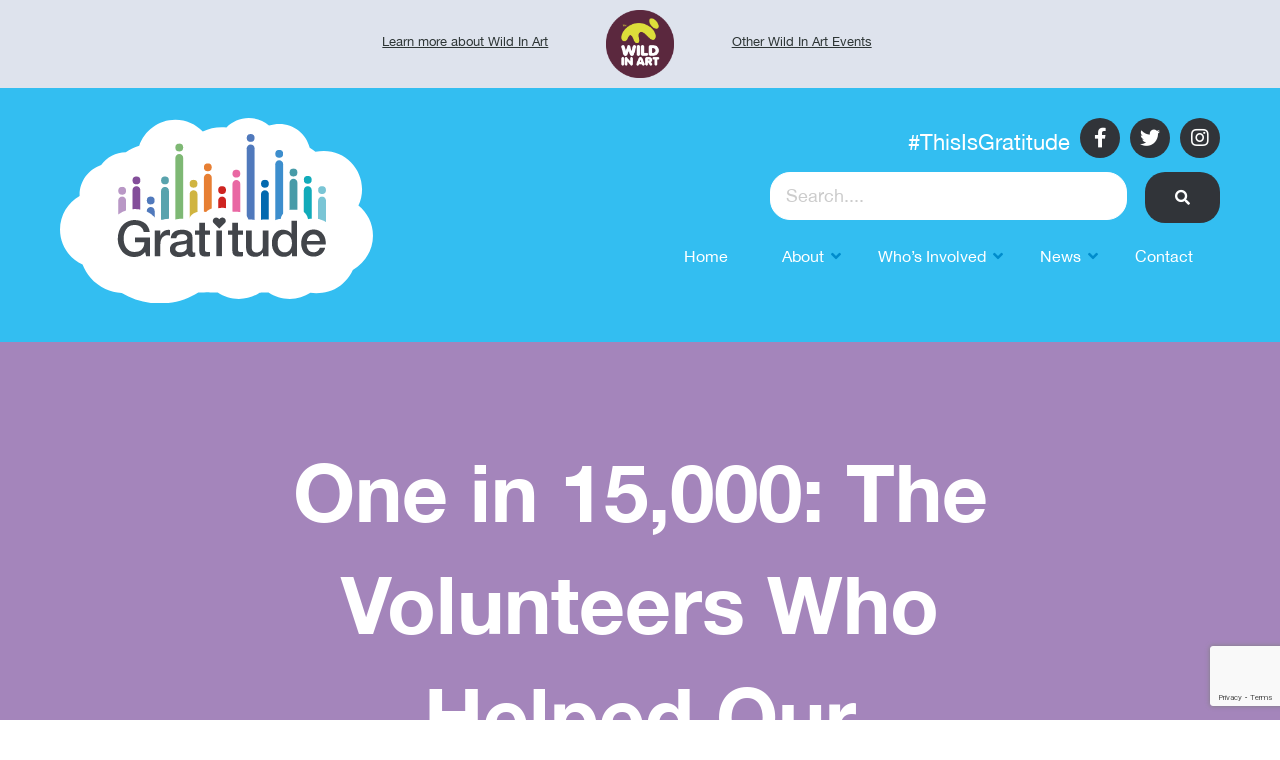

--- FILE ---
content_type: text/html; charset=UTF-8
request_url: https://thisisgratitude.co.uk/story/one-in-15000-the-volunteers-who-helped-our-heroes/
body_size: 13715
content:
<!doctype html>
<html lang="en-GB" class="no-js">
  <head>
    <meta charset="UTF-8">
    <title>  One in 15,000: The Volunteers Who Helped Our Heroes : This Is Gratitude Art Trail</title>
	<meta name="viewport" content="width=device-width, initial-scale=1.0, maximum-scale=1.0, user-scalable=no" />
	<!--<link rel="apple-touch-icon" sizes="180x180" href="/apple-touch-icon.png">
	<link rel="icon" type="image/png" sizes="32x32" href="/favicon-32x32.png">
	<link rel="icon" type="image/png" sizes="16x16" href="/favicon-16x16.png">-->
	<link rel="manifest" href="/site.webmanifest">
	<link rel="mask-icon" href="/safari-pinned-tab.svg" color="#5bbad5">
	<meta name="msapplication-TileColor" content="#ffffff">
	<meta name="theme-color" content="#ffffff">
	<link rel="stylesheet" href="https://use.typekit.net/sbt4yky.css">
	<link href="https://fonts.googleapis.com/css2?family=Open+Sans&display=swap" rel="stylesheet"> 
	<!--[if IE 8]>
      <script type="text/javascript" src="https://code.jquery.com/jquery-1.12.0.js"></script>
      <script src="/wp-content/themes/gratitude/js/jquery.placeholder.min.js"></script>
      <script src="/wp-content/themes/gratitude/js/ie8.js"></script>
    <![endif]-->
    <!--[if IE 9]>
      <script type="text/javascript" src="https://code.jquery.com/jquery-1.12.0.js"></script>
      <script src="/wp-content/themes/gratitude/js/jquery.placeholder.min.js"></script>
      <script src="/wp-content/themes/gratitude/js/ie8.js"></script>
    <![endif]-->
    <!--[if IE 9]>
      <link rel="stylesheet" type="text/css" href="/wp-content/themes/gratitude/css/ie9.css" />
      <script src="/wp-content/themes/gratitude/js/ie9.js"></script>
    <![endif]-->
    <!--[if IE 8]>
      <link rel="stylesheet" type="text/css" href="/wp-content/themes/gratitude/css/ie8.css" />
    <![endif]-->
    <meta name='robots' content='max-image-preview:large' />
<link rel='dns-prefetch' href='//ajax.googleapis.com' />
<link rel='dns-prefetch' href='//static.addtoany.com' />
<link rel='dns-prefetch' href='//use.fontawesome.com' />
<script type="text/javascript">
/* <![CDATA[ */
window._wpemojiSettings = {"baseUrl":"https:\/\/s.w.org\/images\/core\/emoji\/16.0.1\/72x72\/","ext":".png","svgUrl":"https:\/\/s.w.org\/images\/core\/emoji\/16.0.1\/svg\/","svgExt":".svg","source":{"concatemoji":"https:\/\/thisisgratitude.co.uk\/wp-includes\/js\/wp-emoji-release.min.js?ver=6.8.3"}};
/*! This file is auto-generated */
!function(s,n){var o,i,e;function c(e){try{var t={supportTests:e,timestamp:(new Date).valueOf()};sessionStorage.setItem(o,JSON.stringify(t))}catch(e){}}function p(e,t,n){e.clearRect(0,0,e.canvas.width,e.canvas.height),e.fillText(t,0,0);var t=new Uint32Array(e.getImageData(0,0,e.canvas.width,e.canvas.height).data),a=(e.clearRect(0,0,e.canvas.width,e.canvas.height),e.fillText(n,0,0),new Uint32Array(e.getImageData(0,0,e.canvas.width,e.canvas.height).data));return t.every(function(e,t){return e===a[t]})}function u(e,t){e.clearRect(0,0,e.canvas.width,e.canvas.height),e.fillText(t,0,0);for(var n=e.getImageData(16,16,1,1),a=0;a<n.data.length;a++)if(0!==n.data[a])return!1;return!0}function f(e,t,n,a){switch(t){case"flag":return n(e,"\ud83c\udff3\ufe0f\u200d\u26a7\ufe0f","\ud83c\udff3\ufe0f\u200b\u26a7\ufe0f")?!1:!n(e,"\ud83c\udde8\ud83c\uddf6","\ud83c\udde8\u200b\ud83c\uddf6")&&!n(e,"\ud83c\udff4\udb40\udc67\udb40\udc62\udb40\udc65\udb40\udc6e\udb40\udc67\udb40\udc7f","\ud83c\udff4\u200b\udb40\udc67\u200b\udb40\udc62\u200b\udb40\udc65\u200b\udb40\udc6e\u200b\udb40\udc67\u200b\udb40\udc7f");case"emoji":return!a(e,"\ud83e\udedf")}return!1}function g(e,t,n,a){var r="undefined"!=typeof WorkerGlobalScope&&self instanceof WorkerGlobalScope?new OffscreenCanvas(300,150):s.createElement("canvas"),o=r.getContext("2d",{willReadFrequently:!0}),i=(o.textBaseline="top",o.font="600 32px Arial",{});return e.forEach(function(e){i[e]=t(o,e,n,a)}),i}function t(e){var t=s.createElement("script");t.src=e,t.defer=!0,s.head.appendChild(t)}"undefined"!=typeof Promise&&(o="wpEmojiSettingsSupports",i=["flag","emoji"],n.supports={everything:!0,everythingExceptFlag:!0},e=new Promise(function(e){s.addEventListener("DOMContentLoaded",e,{once:!0})}),new Promise(function(t){var n=function(){try{var e=JSON.parse(sessionStorage.getItem(o));if("object"==typeof e&&"number"==typeof e.timestamp&&(new Date).valueOf()<e.timestamp+604800&&"object"==typeof e.supportTests)return e.supportTests}catch(e){}return null}();if(!n){if("undefined"!=typeof Worker&&"undefined"!=typeof OffscreenCanvas&&"undefined"!=typeof URL&&URL.createObjectURL&&"undefined"!=typeof Blob)try{var e="postMessage("+g.toString()+"("+[JSON.stringify(i),f.toString(),p.toString(),u.toString()].join(",")+"));",a=new Blob([e],{type:"text/javascript"}),r=new Worker(URL.createObjectURL(a),{name:"wpTestEmojiSupports"});return void(r.onmessage=function(e){c(n=e.data),r.terminate(),t(n)})}catch(e){}c(n=g(i,f,p,u))}t(n)}).then(function(e){for(var t in e)n.supports[t]=e[t],n.supports.everything=n.supports.everything&&n.supports[t],"flag"!==t&&(n.supports.everythingExceptFlag=n.supports.everythingExceptFlag&&n.supports[t]);n.supports.everythingExceptFlag=n.supports.everythingExceptFlag&&!n.supports.flag,n.DOMReady=!1,n.readyCallback=function(){n.DOMReady=!0}}).then(function(){return e}).then(function(){var e;n.supports.everything||(n.readyCallback(),(e=n.source||{}).concatemoji?t(e.concatemoji):e.wpemoji&&e.twemoji&&(t(e.twemoji),t(e.wpemoji)))}))}((window,document),window._wpemojiSettings);
/* ]]> */
</script>
<link rel='stylesheet' id='sbi_styles-css' href='https://thisisgratitude.co.uk/wp-content/plugins/instagram-feed-pro/css/sbi-styles.min.css?ver=6.8.1' media='all' />
<style id='wp-emoji-styles-inline-css' type='text/css'>

	img.wp-smiley, img.emoji {
		display: inline !important;
		border: none !important;
		box-shadow: none !important;
		height: 1em !important;
		width: 1em !important;
		margin: 0 0.07em !important;
		vertical-align: -0.1em !important;
		background: none !important;
		padding: 0 !important;
	}
</style>
<link rel='stylesheet' id='wp-block-library-css' href='https://thisisgratitude.co.uk/wp-includes/css/dist/block-library/style.min.css?ver=6.8.3' media='all' />
<style id='classic-theme-styles-inline-css' type='text/css'>
/*! This file is auto-generated */
.wp-block-button__link{color:#fff;background-color:#32373c;border-radius:9999px;box-shadow:none;text-decoration:none;padding:calc(.667em + 2px) calc(1.333em + 2px);font-size:1.125em}.wp-block-file__button{background:#32373c;color:#fff;text-decoration:none}
</style>
<style id='safe-svg-svg-icon-style-inline-css' type='text/css'>
.safe-svg-cover{text-align:center}.safe-svg-cover .safe-svg-inside{display:inline-block;max-width:100%}.safe-svg-cover svg{fill:currentColor;height:100%;max-height:100%;max-width:100%;width:100%}

</style>
<style id='global-styles-inline-css' type='text/css'>
:root{--wp--preset--aspect-ratio--square: 1;--wp--preset--aspect-ratio--4-3: 4/3;--wp--preset--aspect-ratio--3-4: 3/4;--wp--preset--aspect-ratio--3-2: 3/2;--wp--preset--aspect-ratio--2-3: 2/3;--wp--preset--aspect-ratio--16-9: 16/9;--wp--preset--aspect-ratio--9-16: 9/16;--wp--preset--color--black: #000000;--wp--preset--color--cyan-bluish-gray: #abb8c3;--wp--preset--color--white: #ffffff;--wp--preset--color--pale-pink: #f78da7;--wp--preset--color--vivid-red: #cf2e2e;--wp--preset--color--luminous-vivid-orange: #ff6900;--wp--preset--color--luminous-vivid-amber: #fcb900;--wp--preset--color--light-green-cyan: #7bdcb5;--wp--preset--color--vivid-green-cyan: #00d084;--wp--preset--color--pale-cyan-blue: #8ed1fc;--wp--preset--color--vivid-cyan-blue: #0693e3;--wp--preset--color--vivid-purple: #9b51e0;--wp--preset--gradient--vivid-cyan-blue-to-vivid-purple: linear-gradient(135deg,rgba(6,147,227,1) 0%,rgb(155,81,224) 100%);--wp--preset--gradient--light-green-cyan-to-vivid-green-cyan: linear-gradient(135deg,rgb(122,220,180) 0%,rgb(0,208,130) 100%);--wp--preset--gradient--luminous-vivid-amber-to-luminous-vivid-orange: linear-gradient(135deg,rgba(252,185,0,1) 0%,rgba(255,105,0,1) 100%);--wp--preset--gradient--luminous-vivid-orange-to-vivid-red: linear-gradient(135deg,rgba(255,105,0,1) 0%,rgb(207,46,46) 100%);--wp--preset--gradient--very-light-gray-to-cyan-bluish-gray: linear-gradient(135deg,rgb(238,238,238) 0%,rgb(169,184,195) 100%);--wp--preset--gradient--cool-to-warm-spectrum: linear-gradient(135deg,rgb(74,234,220) 0%,rgb(151,120,209) 20%,rgb(207,42,186) 40%,rgb(238,44,130) 60%,rgb(251,105,98) 80%,rgb(254,248,76) 100%);--wp--preset--gradient--blush-light-purple: linear-gradient(135deg,rgb(255,206,236) 0%,rgb(152,150,240) 100%);--wp--preset--gradient--blush-bordeaux: linear-gradient(135deg,rgb(254,205,165) 0%,rgb(254,45,45) 50%,rgb(107,0,62) 100%);--wp--preset--gradient--luminous-dusk: linear-gradient(135deg,rgb(255,203,112) 0%,rgb(199,81,192) 50%,rgb(65,88,208) 100%);--wp--preset--gradient--pale-ocean: linear-gradient(135deg,rgb(255,245,203) 0%,rgb(182,227,212) 50%,rgb(51,167,181) 100%);--wp--preset--gradient--electric-grass: linear-gradient(135deg,rgb(202,248,128) 0%,rgb(113,206,126) 100%);--wp--preset--gradient--midnight: linear-gradient(135deg,rgb(2,3,129) 0%,rgb(40,116,252) 100%);--wp--preset--font-size--small: 13px;--wp--preset--font-size--medium: 20px;--wp--preset--font-size--large: 36px;--wp--preset--font-size--x-large: 42px;--wp--preset--spacing--20: 0.44rem;--wp--preset--spacing--30: 0.67rem;--wp--preset--spacing--40: 1rem;--wp--preset--spacing--50: 1.5rem;--wp--preset--spacing--60: 2.25rem;--wp--preset--spacing--70: 3.38rem;--wp--preset--spacing--80: 5.06rem;--wp--preset--shadow--natural: 6px 6px 9px rgba(0, 0, 0, 0.2);--wp--preset--shadow--deep: 12px 12px 50px rgba(0, 0, 0, 0.4);--wp--preset--shadow--sharp: 6px 6px 0px rgba(0, 0, 0, 0.2);--wp--preset--shadow--outlined: 6px 6px 0px -3px rgba(255, 255, 255, 1), 6px 6px rgba(0, 0, 0, 1);--wp--preset--shadow--crisp: 6px 6px 0px rgba(0, 0, 0, 1);}:where(.is-layout-flex){gap: 0.5em;}:where(.is-layout-grid){gap: 0.5em;}body .is-layout-flex{display: flex;}.is-layout-flex{flex-wrap: wrap;align-items: center;}.is-layout-flex > :is(*, div){margin: 0;}body .is-layout-grid{display: grid;}.is-layout-grid > :is(*, div){margin: 0;}:where(.wp-block-columns.is-layout-flex){gap: 2em;}:where(.wp-block-columns.is-layout-grid){gap: 2em;}:where(.wp-block-post-template.is-layout-flex){gap: 1.25em;}:where(.wp-block-post-template.is-layout-grid){gap: 1.25em;}.has-black-color{color: var(--wp--preset--color--black) !important;}.has-cyan-bluish-gray-color{color: var(--wp--preset--color--cyan-bluish-gray) !important;}.has-white-color{color: var(--wp--preset--color--white) !important;}.has-pale-pink-color{color: var(--wp--preset--color--pale-pink) !important;}.has-vivid-red-color{color: var(--wp--preset--color--vivid-red) !important;}.has-luminous-vivid-orange-color{color: var(--wp--preset--color--luminous-vivid-orange) !important;}.has-luminous-vivid-amber-color{color: var(--wp--preset--color--luminous-vivid-amber) !important;}.has-light-green-cyan-color{color: var(--wp--preset--color--light-green-cyan) !important;}.has-vivid-green-cyan-color{color: var(--wp--preset--color--vivid-green-cyan) !important;}.has-pale-cyan-blue-color{color: var(--wp--preset--color--pale-cyan-blue) !important;}.has-vivid-cyan-blue-color{color: var(--wp--preset--color--vivid-cyan-blue) !important;}.has-vivid-purple-color{color: var(--wp--preset--color--vivid-purple) !important;}.has-black-background-color{background-color: var(--wp--preset--color--black) !important;}.has-cyan-bluish-gray-background-color{background-color: var(--wp--preset--color--cyan-bluish-gray) !important;}.has-white-background-color{background-color: var(--wp--preset--color--white) !important;}.has-pale-pink-background-color{background-color: var(--wp--preset--color--pale-pink) !important;}.has-vivid-red-background-color{background-color: var(--wp--preset--color--vivid-red) !important;}.has-luminous-vivid-orange-background-color{background-color: var(--wp--preset--color--luminous-vivid-orange) !important;}.has-luminous-vivid-amber-background-color{background-color: var(--wp--preset--color--luminous-vivid-amber) !important;}.has-light-green-cyan-background-color{background-color: var(--wp--preset--color--light-green-cyan) !important;}.has-vivid-green-cyan-background-color{background-color: var(--wp--preset--color--vivid-green-cyan) !important;}.has-pale-cyan-blue-background-color{background-color: var(--wp--preset--color--pale-cyan-blue) !important;}.has-vivid-cyan-blue-background-color{background-color: var(--wp--preset--color--vivid-cyan-blue) !important;}.has-vivid-purple-background-color{background-color: var(--wp--preset--color--vivid-purple) !important;}.has-black-border-color{border-color: var(--wp--preset--color--black) !important;}.has-cyan-bluish-gray-border-color{border-color: var(--wp--preset--color--cyan-bluish-gray) !important;}.has-white-border-color{border-color: var(--wp--preset--color--white) !important;}.has-pale-pink-border-color{border-color: var(--wp--preset--color--pale-pink) !important;}.has-vivid-red-border-color{border-color: var(--wp--preset--color--vivid-red) !important;}.has-luminous-vivid-orange-border-color{border-color: var(--wp--preset--color--luminous-vivid-orange) !important;}.has-luminous-vivid-amber-border-color{border-color: var(--wp--preset--color--luminous-vivid-amber) !important;}.has-light-green-cyan-border-color{border-color: var(--wp--preset--color--light-green-cyan) !important;}.has-vivid-green-cyan-border-color{border-color: var(--wp--preset--color--vivid-green-cyan) !important;}.has-pale-cyan-blue-border-color{border-color: var(--wp--preset--color--pale-cyan-blue) !important;}.has-vivid-cyan-blue-border-color{border-color: var(--wp--preset--color--vivid-cyan-blue) !important;}.has-vivid-purple-border-color{border-color: var(--wp--preset--color--vivid-purple) !important;}.has-vivid-cyan-blue-to-vivid-purple-gradient-background{background: var(--wp--preset--gradient--vivid-cyan-blue-to-vivid-purple) !important;}.has-light-green-cyan-to-vivid-green-cyan-gradient-background{background: var(--wp--preset--gradient--light-green-cyan-to-vivid-green-cyan) !important;}.has-luminous-vivid-amber-to-luminous-vivid-orange-gradient-background{background: var(--wp--preset--gradient--luminous-vivid-amber-to-luminous-vivid-orange) !important;}.has-luminous-vivid-orange-to-vivid-red-gradient-background{background: var(--wp--preset--gradient--luminous-vivid-orange-to-vivid-red) !important;}.has-very-light-gray-to-cyan-bluish-gray-gradient-background{background: var(--wp--preset--gradient--very-light-gray-to-cyan-bluish-gray) !important;}.has-cool-to-warm-spectrum-gradient-background{background: var(--wp--preset--gradient--cool-to-warm-spectrum) !important;}.has-blush-light-purple-gradient-background{background: var(--wp--preset--gradient--blush-light-purple) !important;}.has-blush-bordeaux-gradient-background{background: var(--wp--preset--gradient--blush-bordeaux) !important;}.has-luminous-dusk-gradient-background{background: var(--wp--preset--gradient--luminous-dusk) !important;}.has-pale-ocean-gradient-background{background: var(--wp--preset--gradient--pale-ocean) !important;}.has-electric-grass-gradient-background{background: var(--wp--preset--gradient--electric-grass) !important;}.has-midnight-gradient-background{background: var(--wp--preset--gradient--midnight) !important;}.has-small-font-size{font-size: var(--wp--preset--font-size--small) !important;}.has-medium-font-size{font-size: var(--wp--preset--font-size--medium) !important;}.has-large-font-size{font-size: var(--wp--preset--font-size--large) !important;}.has-x-large-font-size{font-size: var(--wp--preset--font-size--x-large) !important;}
:where(.wp-block-post-template.is-layout-flex){gap: 1.25em;}:where(.wp-block-post-template.is-layout-grid){gap: 1.25em;}
:where(.wp-block-columns.is-layout-flex){gap: 2em;}:where(.wp-block-columns.is-layout-grid){gap: 2em;}
:root :where(.wp-block-pullquote){font-size: 1.5em;line-height: 1.6;}
</style>
<link rel='stylesheet' id='contact-form-7-css' href='https://thisisgratitude.co.uk/wp-content/plugins/contact-form-7/includes/css/styles.css?ver=6.1.4' media='all' />
<link rel='stylesheet' id='normalize-css' href='https://thisisgratitude.co.uk/wp-content/themes/gratitude/css/normalize.min.css?ver=3.0.1' media='all' />
<link rel='stylesheet' id='cscss-css' href='https://thisisgratitude.co.uk/wp-content/themes/gratitude/css/cs.css?ver=0.0.1' media='all' />
<link rel='stylesheet' id='cornerstone-styles-css' href='https://thisisgratitude.co.uk/wp-content/themes/gratitude/style.css?ver=0.0.2' media='all' />
<link rel='stylesheet' id='owlcarouselcssSecond-css' href='https://thisisgratitude.co.uk/wp-content/themes/gratitude/css/owl-2/owl.carousel.css?ver=0.0.1' media='all' />
<link rel='stylesheet' id='owlcarouseltheme-css' href='https://thisisgratitude.co.uk/wp-content/themes/gratitude/css/owl.theme.css?ver=0.0.1' media='all' />
<link rel='stylesheet' id='jqueryuicss-css' href='https://thisisgratitude.co.uk/wp-content/themes/gratitude/css/jquery-ui.css?ver=1.0' media='all' />
<link rel='stylesheet' id='fontawesome-css' href='https://use.fontawesome.com/releases/v5.10.1/css/all.css?ver=5.10.1' media='all' />
<link rel='stylesheet' id='animateCSS-css' href='https://thisisgratitude.co.uk/wp-content/themes/gratitude/css/animate.css?ver=0.0.1' media='all' />
<link rel='stylesheet' id='magnificpopup-css' href='https://thisisgratitude.co.uk/wp-content/themes/gratitude/css/magnific-popup.css?ver=1.0' media='all' />
<link rel='stylesheet' id='refresh-css' href='https://thisisgratitude.co.uk/wp-content/themes/gratitude/dist/css/me-uoouoo-refresh.css?ver=6.8.3' media='all' />
<link rel='stylesheet' id='addtoany-css' href='https://thisisgratitude.co.uk/wp-content/plugins/add-to-any/addtoany.min.css?ver=1.16' media='all' />
<link rel='stylesheet' id='shiftnav-css' href='https://thisisgratitude.co.uk/wp-content/plugins/shiftnav-pro/pro/assets/css/shiftnav.min.css?ver=1.6.3' media='all' />
<link rel='stylesheet' id='ubermenu-css' href='https://thisisgratitude.co.uk/wp-content/plugins/ubermenu%204/pro/assets/css/ubermenu.min.css?ver=3.8.1' media='all' />
<script type="text/javascript" src="https://thisisgratitude.co.uk/wp-includes/js/jquery/jquery.min.js?ver=3.7.1" id="jquery-core-js"></script>
<script type="text/javascript" src="https://thisisgratitude.co.uk/wp-includes/js/jquery/jquery-migrate.min.js?ver=3.4.1" id="jquery-migrate-js"></script>
<script type="text/javascript" src="//ajax.googleapis.com/ajax/libs/jqueryui/1.10.4/jquery-ui.min.js?ver=1.0.0" id="jquery-ui-js"></script>
<script type="text/javascript" src="https://thisisgratitude.co.uk/wp-content/themes/gratitude/js/lib/conditionizr-4.3.0.min.js?ver=4.3.0" id="conditionizr-js"></script>
<script type="text/javascript" src="https://thisisgratitude.co.uk/wp-content/themes/gratitude/js/lib/modernizr-2.7.1.min.js?ver=2.7.1" id="modernizr-js"></script>
<script type="text/javascript" src="https://thisisgratitude.co.uk/wp-content/themes/gratitude/js/scripts.js?ver=1.0.0" id="cornerstonescripts-js"></script>
<script type="text/javascript" src="https://thisisgratitude.co.uk/wp-content/themes/gratitude/js/owl-2/owl.carousel.min.js?ver=1.0.0" id="owlcarouseljsSecond-js"></script>
<script type="text/javascript" src="https://thisisgratitude.co.uk/wp-content/themes/gratitude/js/jquery.magnific-popup.min.js?ver=1.0.0" id="magnificjs-js"></script>
<script type="text/javascript" src="https://thisisgratitude.co.uk/wp-content/themes/gratitude/dist/js/me-uoouoo-refresh.js?ver=6.8.3" id="refresh-js-js"></script>
<script type="text/javascript" id="addtoany-core-js-before">
/* <![CDATA[ */
window.a2a_config=window.a2a_config||{};a2a_config.callbacks=[];a2a_config.overlays=[];a2a_config.templates={};a2a_localize = {
	Share: "Share",
	Save: "Save",
	Subscribe: "Subscribe",
	Email: "Email",
	Bookmark: "Bookmark",
	ShowAll: "Show All",
	ShowLess: "Show less",
	FindServices: "Find service(s)",
	FindAnyServiceToAddTo: "Instantly find any service to add to",
	PoweredBy: "Powered by",
	ShareViaEmail: "Share via email",
	SubscribeViaEmail: "Subscribe via email",
	BookmarkInYourBrowser: "Bookmark in your browser",
	BookmarkInstructions: "Press Ctrl+D or \u2318+D to bookmark this page",
	AddToYourFavorites: "Add to your favourites",
	SendFromWebOrProgram: "Send from any email address or email program",
	EmailProgram: "Email program",
	More: "More&#8230;",
	ThanksForSharing: "Thanks for sharing!",
	ThanksForFollowing: "Thanks for following!"
};
/* ]]> */
</script>
<script type="text/javascript" defer src="https://static.addtoany.com/menu/page.js" id="addtoany-core-js"></script>
<script type="text/javascript" defer src="https://thisisgratitude.co.uk/wp-content/plugins/add-to-any/addtoany.min.js?ver=1.1" id="addtoany-jquery-js"></script>
<link rel="https://api.w.org/" href="https://thisisgratitude.co.uk/wp-json/" /><link rel="alternate" title="oEmbed (JSON)" type="application/json+oembed" href="https://thisisgratitude.co.uk/wp-json/oembed/1.0/embed?url=https%3A%2F%2Fthisisgratitude.co.uk%2Fstory%2Fone-in-15000-the-volunteers-who-helped-our-heroes%2F" />
<link rel="alternate" title="oEmbed (XML)" type="text/xml+oembed" href="https://thisisgratitude.co.uk/wp-json/oembed/1.0/embed?url=https%3A%2F%2Fthisisgratitude.co.uk%2Fstory%2Fone-in-15000-the-volunteers-who-helped-our-heroes%2F&#038;format=xml" />

	<!-- ShiftNav CSS
	================================================================ -->
	<style type="text/css" id="shiftnav-dynamic-css">


/** ShiftNav Custom Menu Styles (Customizer) **/
/* shiftnav-main */
.shiftnav.shiftnav-shiftnav-main { background:#313439; }
.shiftnav.shiftnav-shiftnav-main .shiftnav-site-title { font-size:18px; text-align:bold; font-weight:bold; }
.shiftnav.shiftnav-shiftnav-main ul.shiftnav-menu li.menu-item > .shiftnav-target, .shiftnav.shiftnav-shiftnav-main ul.shiftnav-menu li.menu-item > .shiftnav-submenu-activation { border-bottom:1px solid #ffffff; }


/** ShiftNav Custom Tweaks (General Settings) **/
.shiftnav.shiftnav-shiftnav-main {
 background: #313439;
}

.shiftnav ul.shiftnav-menu li.menu-item>.shiftnav-target, .shiftnav ul.shiftnav-menu li.shiftnav-retract>.shiftnav-target {
color: #ffffff;
font-size: 16px;
font-weight: bold;
}

.shiftnav-submenu-activation {
 color: #ffffff;
}
/* Status: Loaded from Transient */

	</style>
	<!-- end ShiftNav CSS -->

	<style id="ubermenu-custom-generated-css">
/** UberMenu Custom Menu Styles (Customizer) **/
/* main */
 .ubermenu-main.ubermenu-transition-fade .ubermenu-item .ubermenu-submenu-drop { margin-top:0; }


/* Status: Loaded from Transient */

</style><link rel="icon" href="https://thisisgratitude.co.uk/wp-content/uploads/2020/11/cropped-favicon-32x32.png" sizes="32x32" />
<link rel="icon" href="https://thisisgratitude.co.uk/wp-content/uploads/2020/11/cropped-favicon-192x192.png" sizes="192x192" />
<link rel="apple-touch-icon" href="https://thisisgratitude.co.uk/wp-content/uploads/2020/11/cropped-favicon-180x180.png" />
<meta name="msapplication-TileImage" content="https://thisisgratitude.co.uk/wp-content/uploads/2020/11/cropped-favicon-270x270.png" />
	<!-- Global site tag (gtag.js) - Google Analytics -->
    <script async src="https://www.googletagmanager.com/gtag/js?id=G-MS5HT82885"></script>
    <script>
      window.dataLayer = window.dataLayer || [];
      function gtag(){dataLayer.push(arguments);}
      gtag('js', new Date());

      gtag('config', 'G-MS5HT82885');
    </script>
  </head>
<body class="wp-singular stories-template-default single single-stories postid-3423 single-format-standard wp-theme-gratitude one-in-15000-the-volunteers-who-helped-our-heroes">

<div class="header-top-wrapper">
	<header>
		<div class="top-header-container">
			<div class="site-center">
				<div class="top-header-cols">
                    <div class="inner-top-header-cols">
                        <div class="col tablet-width-4of12 width-4of12">
                            <div class="top-header-one">
                                <a href="https://www.wildinart.co.uk/about-wild-in-art/" target="_blank">Learn more about Wild In Art</a>
                            </div>
                        </div>
                        <div class="col tablet-width-4of12 width-4of12">
                            <div class="top-header-two">
                                <a href="https://www.wildinart.co.uk/" target="_blank"><img src="/wp-content/themes/gratitude/img/logos/wia-logo.png" alt="Wild in Art"></a>
                            </div>
                        </div>
                        <div class="col tablet-width-4of12 width-4of12">
                            <div class="top-header-three">
                                <a href="https://www.wildinart.co.uk/events">Other Wild In Art Events</a>
                            </div>
                        </div>
                    </div>
                    <div class="header-burger-menu">
                        <div class="toggle-btn">
                            <div class="toggle-bar"></div>
                        </div>
                    </div>
					<div class="header-burger-menu-mobile" style="display: none;">
		        		<a  class="shiftnav-toggle shiftnav-toggle-shiftnav-main " data-shiftnav-target="shiftnav-main"><i class="fa fa-bars" aria-hidden="true"></i></a>						</div>
				</div>
			</div>
		</div>
	</header>
</div>

<div class="header-logo-nav blue-bg">
	<div class="site-center">
		<div class="col tablet-width-4of12 width-3of12">
			<div class="header-logo">
				<a href="/"><img src="/wp-content/themes/gratitude/img/logos/logo.svg" alt="Whale Tale Header Logo"></a>
			</div>
		</div>
		<div class="col tablet-width-8of12 width-9of12">
			<div class="tab-nav" style="display: none;">
				<a  class="shiftnav-toggle shiftnav-toggle-shiftnav-main " data-shiftnav-target="shiftnav-main"><i class="fas fa-bars"></i></a>				</div>
            <div class="header-hastag-socials">
                <div class="display-inline header-hashtag">
                    <p><a href="https://www.instagram.com/explore/tags/thisisgratitude/" target="_blank">#ThisIsGratitude</a></p>
                </div>
                <div class="display-inline header-socials header-social">
                    <a target="_blank" href="https://www.facebook.com/Gratitudeinart" class="hs-facebook"><i class="fab fa-facebook-f" aria-hidden="true"></i></a>
                    <a target="_blank" href="https://twitter.com/gratitudeinart" class="hs-twitter"><i class="fab fa-twitter"></i></a>
                    <a target="_blank" href="https://www.instagram.com/gratitudeinart/" class="hs-instagram"><i class="fab fa-instagram" aria-hidden="true"></i></a>
                </div>
            </div>
            <div class="search-form-header">
                <div class="inner-search-form-header">
                    <form class="search" method="get" action="https://thisisgratitude.co.uk" role="search">
                        <div class="col mobile-width-9of12 tablet-width-10of12 width-10of12">
                            <div class="left-search-col">
                                <input class="search-input" type="search" name="s" placeholder="Search...." required="">
                            </div>
                        </div>
                        <div class="col mobile-width-3of12 tablet-width-2of12 width-2of12">
                            <div class="right-search-col">
                                <button class="search-submit" type="submit" role="button"><i class="fa fa-search" aria-hidden="true"></i></button>
                            </div>
                        </div>
                    </form>
                </div>
            </div>
            <div class="navigation-header">
            	
<!-- UberMenu [Configuration:main] [Theme Loc:header-menu] [Integration:auto] -->
<a class="ubermenu-responsive-toggle ubermenu-responsive-toggle-main ubermenu-skin-none ubermenu-loc-header-menu ubermenu-responsive-toggle-content-align-left ubermenu-responsive-toggle-align-full " tabindex="0" data-ubermenu-target="ubermenu-main-2-header-menu-2"  ><i class="fas fa-bars" ></i>Menu</a><nav id="ubermenu-main-2-header-menu-2" class="ubermenu ubermenu-nojs ubermenu-main ubermenu-menu-2 ubermenu-loc-header-menu ubermenu-responsive ubermenu-responsive-default ubermenu-responsive-collapse ubermenu-horizontal ubermenu-transition-shift ubermenu-trigger-hover_intent ubermenu-skin-none  ubermenu-bar-align-full ubermenu-items-align-auto ubermenu-bound ubermenu-disable-submenu-scroll ubermenu-sub-indicators ubermenu-retractors-responsive ubermenu-submenu-indicator-closes"><ul id="ubermenu-nav-main-2-header-menu" class="ubermenu-nav" data-title="Main Navigation"><li id="menu-item-1180" class="ubermenu-item ubermenu-item-type-post_type ubermenu-item-object-page ubermenu-item-home ubermenu-item-1180 ubermenu-item-level-0 ubermenu-column ubermenu-column-auto" ><a class="ubermenu-target ubermenu-item-layout-default ubermenu-item-layout-text_only" href="https://thisisgratitude.co.uk/" tabindex="0"><span class="ubermenu-target-title ubermenu-target-text">Home</span></a></li><li id="menu-item-3635" class="ubermenu-item ubermenu-item-type-post_type ubermenu-item-object-page ubermenu-item-has-children ubermenu-item-3635 ubermenu-item-level-0 ubermenu-column ubermenu-column-auto ubermenu-has-submenu-drop ubermenu-has-submenu-flyout" ><a class="ubermenu-target ubermenu-item-layout-default ubermenu-item-layout-text_only" href="https://thisisgratitude.co.uk/about/" tabindex="0"><span class="ubermenu-target-title ubermenu-target-text">About</span><i class='ubermenu-sub-indicator fas fa-angle-down'></i></a><ul  class="ubermenu-submenu ubermenu-submenu-id-3635 ubermenu-submenu-type-flyout ubermenu-submenu-drop ubermenu-submenu-align-left_edge_item"  ><li id="menu-item-3444" class="ubermenu-item ubermenu-item-type-post_type ubermenu-item-object-page ubermenu-item-3444 ubermenu-item-auto ubermenu-item-normal ubermenu-item-level-1" ><a class="ubermenu-target ubermenu-item-layout-default ubermenu-item-layout-text_only" href="https://thisisgratitude.co.uk/sculptures/"><span class="ubermenu-target-title ubermenu-target-text">Sculptures</span></a></li><li id="menu-item-3445" class="ubermenu-item ubermenu-item-type-post_type ubermenu-item-object-page ubermenu-item-3445 ubermenu-item-auto ubermenu-item-normal ubermenu-item-level-1" ><a class="ubermenu-target ubermenu-item-layout-default ubermenu-item-layout-text_only" href="https://thisisgratitude.co.uk/stories/"><span class="ubermenu-target-title ubermenu-target-text">Stories</span></a></li><li id="menu-item-3522" class="ubermenu-item ubermenu-item-type-post_type ubermenu-item-object-page ubermenu-item-3522 ubermenu-item-auto ubermenu-item-normal ubermenu-item-level-1" ><a class="ubermenu-target ubermenu-item-layout-default ubermenu-item-layout-text_only" href="https://thisisgratitude.co.uk/app/"><span class="ubermenu-target-title ubermenu-target-text">App</span></a></li><li id="menu-item-3521" class="ubermenu-item ubermenu-item-type-post_type ubermenu-item-object-page ubermenu-item-3521 ubermenu-item-auto ubermenu-item-normal ubermenu-item-level-1" ><a class="ubermenu-target ubermenu-item-layout-default ubermenu-item-layout-text_only" href="https://thisisgratitude.co.uk/app-support/"><span class="ubermenu-target-title ubermenu-target-text">App Support</span></a></li><li id="menu-item-3314" class="ubermenu-item ubermenu-item-type-post_type ubermenu-item-object-page ubermenu-item-3314 ubermenu-item-auto ubermenu-item-normal ubermenu-item-level-1" ><a class="ubermenu-target ubermenu-item-layout-default ubermenu-item-layout-text_only" href="https://thisisgratitude.co.uk/auction/"><span class="ubermenu-target-title ubermenu-target-text">Charity Auction</span></a></li></ul></li><li id="menu-item-1016" class="ubermenu-item ubermenu-item-type-post_type ubermenu-item-object-page ubermenu-item-has-children ubermenu-item-1016 ubermenu-item-level-0 ubermenu-column ubermenu-column-auto ubermenu-has-submenu-drop ubermenu-has-submenu-flyout" ><a class="ubermenu-target ubermenu-item-layout-default ubermenu-item-layout-text_only" href="https://thisisgratitude.co.uk/get-involved/" tabindex="0"><span class="ubermenu-target-title ubermenu-target-text">Who’s Involved</span><i class='ubermenu-sub-indicator fas fa-angle-down'></i></a><ul  class="ubermenu-submenu ubermenu-submenu-id-1016 ubermenu-submenu-type-flyout ubermenu-submenu-drop ubermenu-submenu-align-left_edge_item"  ><li id="menu-item-1431" class="ubermenu-item ubermenu-item-type-post_type ubermenu-item-object-page ubermenu-item-1431 ubermenu-item-auto ubermenu-item-normal ubermenu-item-level-1" ><a class="ubermenu-target ubermenu-item-layout-default ubermenu-item-layout-text_only" href="https://thisisgratitude.co.uk/dame-zandra-rhodes/"><span class="ubermenu-target-title ubermenu-target-text">Dame Zandra Rhodes</span></a></li><li id="menu-item-1260" class="ubermenu-item ubermenu-item-type-post_type ubermenu-item-object-page ubermenu-item-1260 ubermenu-item-auto ubermenu-item-normal ubermenu-item-level-1" ><a class="ubermenu-target ubermenu-item-layout-default ubermenu-item-layout-text_only" href="https://thisisgratitude.co.uk/wildinart/"><span class="ubermenu-target-title ubermenu-target-text">Wild in Art</span></a></li><li id="menu-item-1259" class="ubermenu-item ubermenu-item-type-post_type ubermenu-item-object-page ubermenu-item-1259 ubermenu-item-auto ubermenu-item-normal ubermenu-item-level-1" ><a class="ubermenu-target ubermenu-item-layout-default ubermenu-item-layout-text_only" href="https://thisisgratitude.co.uk/about-nhs-charities-together/"><span class="ubermenu-target-title ubermenu-target-text">NHS Charities Together</span></a></li><li id="menu-item-371" class="ubermenu-item ubermenu-item-type-post_type ubermenu-item-object-page ubermenu-item-371 ubermenu-item-auto ubermenu-item-normal ubermenu-item-level-1" ><a class="ubermenu-target ubermenu-item-layout-default ubermenu-item-layout-text_only" href="https://thisisgratitude.co.uk/sponsors/"><span class="ubermenu-target-title ubermenu-target-text">Sponsors</span></a></li><li id="menu-item-1340" class="ubermenu-item ubermenu-item-type-post_type ubermenu-item-object-page ubermenu-item-1340 ubermenu-item-auto ubermenu-item-normal ubermenu-item-level-1" ><a class="ubermenu-target ubermenu-item-layout-default ubermenu-item-layout-text_only" href="https://thisisgratitude.co.uk/artists/"><span class="ubermenu-target-title ubermenu-target-text">Artists</span></a></li></ul></li><li id="menu-item-28" class="ubermenu-item ubermenu-item-type-post_type ubermenu-item-object-page ubermenu-item-has-children ubermenu-item-28 ubermenu-item-level-0 ubermenu-column ubermenu-column-auto ubermenu-has-submenu-drop ubermenu-has-submenu-flyout" ><a class="ubermenu-target ubermenu-item-layout-default ubermenu-item-layout-text_only" href="https://thisisgratitude.co.uk/news/" tabindex="0"><span class="ubermenu-target-title ubermenu-target-text">News</span><i class='ubermenu-sub-indicator fas fa-angle-down'></i></a><ul  class="ubermenu-submenu ubermenu-submenu-id-28 ubermenu-submenu-type-flyout ubermenu-submenu-drop ubermenu-submenu-align-left_edge_item"  ><li id="menu-item-1179" class="ubermenu-item ubermenu-item-type-post_type ubermenu-item-object-page ubermenu-item-1179 ubermenu-item-auto ubermenu-item-normal ubermenu-item-level-1" ><a class="ubermenu-target ubermenu-item-layout-default ubermenu-content-align-center ubermenu-item-layout-text_only" href="https://thisisgratitude.co.uk/faqs/"><span class="ubermenu-target-title ubermenu-target-text">FAQs</span></a></li></ul></li><li id="menu-item-27" class="ubermenu-item ubermenu-item-type-post_type ubermenu-item-object-page ubermenu-item-27 ubermenu-item-level-0 ubermenu-column ubermenu-column-auto" ><a class="ubermenu-target ubermenu-item-layout-default ubermenu-item-layout-text_only" href="https://thisisgratitude.co.uk/contact/" tabindex="0"><span class="ubermenu-target-title ubermenu-target-text">Contact</span></a></li></ul></nav>
<!-- End UberMenu -->
    
            </div>
        </div>
    </div>
</div>


<div class="page-intro-block news-bg">
  <div class="site-center">
    <div class="inner-page-intro-block">
      <div class="default-intro-title">
        <h1>One in 15,000: The Volunteers Who Helped Our Heroes</h1>
      </div>
    </div>
  </div>  
</div>

<div class="site-center">
  <div class="default-intro-content breadcrumbs" style="margin-top: 60px;">
  <a href="https://thisisgratitude.co.uk/stories/">Stories &gt;</a>  One in 15,000: The Volunteers Who Helped Our Heroes  </div>  
</div>

<div class="full-page-wrap">
  <div class="site-center">
    <div class="default-page-content">

      <div class="podcast-content-full">
        <div class="image-overlay" style="background-image:url('https://thisisgratitude.co.uk/wp-content/uploads/2021/08/Gratitude_Voices_Ciaran_Griffiths.jpg');">
                  </div>
        <div class="podcast-player">
          <!--[if lt IE 9]&gt;document.createElement('audio');&lt;![endif]-->
<audio class="wp-audio-shortcode" id="audio-3423-1" preload="none" style="width: 100%" controls="controls"><a href="https://thisisgratitude.co.uk/wp-content/uploads/2021/08/One_in_15000_Ciaran_Griffiths.mp3">https://thisisgratitude.co.uk/wp-content/uploads/2021/08/One_in_15000_Ciaran_Griffiths.mp3</a></audio>
        </div>
      </div>

        <div class="text-2-columns">
            
              <div class="story-title-single">
                  <h1>One in 15,000: The Volunteers Who Helped Our Heroes</h1>
              </div>
            
            
                          <div class="story-by-single">
                  <span>by </span>Tom Abbott              </div>
                        
                          <div class="story-time-single">
                  2:52 | <span>Read By </span>Ciaran Griffiths              </div>
            
              <div class="story-content-single">
                  <p>Wild in Art invited people from across the UK to submit real-life stories and poems about key workers for a chance to be included in the Gratitude installation. Visitors to the installation can listen to stories and poems from adults and children, that pay tribute to all key workers, from doctors on the front-line to shopkeepers and delivery drivers, carers and teachers, via the Gratitude App and via the Gratitude website. The stories have been recorded by a host of well-known voices, to help us tell the story of this unprecedented time.</p>
              </div>
        </div>    
    </div>
    </div>
</div>  

<div class="eight-fifty-width full-page-wrap">
    <div class="default-page-content">
      <div class="full-bench-content">
            <div class="bench-title-inner-title">
              <h4>Related Sculpture</h4>
             </div>
      </div>
    

                                <ul>
                  
                  
            
            <div class="full-page-wrap single-sculpture-wrap">
                <div class="inner-default-spacing">
                      <div class="single-sculpture-columns">
                          <div class=" width-12of12">
                              <div class="left-bench-image">
                                  <img src="https://thisisgratitude.co.uk/wp-content/uploads/2021/07/thank-you-all-oguzhan-secir.png" class="attachment-post-thumbnail size-post-thumbnail wp-post-image" alt="Thank You All" decoding="async" fetchpriority="high" srcset="https://thisisgratitude.co.uk/wp-content/uploads/2021/07/thank-you-all-oguzhan-secir.png 600w, https://thisisgratitude.co.uk/wp-content/uploads/2021/07/thank-you-all-oguzhan-secir-250x250.png 250w, https://thisisgratitude.co.uk/wp-content/uploads/2021/07/thank-you-all-oguzhan-secir-150x150.png 150w, https://thisisgratitude.co.uk/wp-content/uploads/2021/07/thank-you-all-oguzhan-secir-120x120.png 120w, https://thisisgratitude.co.uk/wp-content/uploads/2021/07/thank-you-all-oguzhan-secir-126x126.png 126w" sizes="(max-width: 600px) 100vw, 600px" />                              </div>
                          </div>
                      </div>

                      <div class="full-bench-content">
                          <div class="bench-title-inner">
                              <!--<h4>The Details</h4>-->

                            <div class=" width-12of12">
                              <div class="right-bench-details">
                                 <div class="bench-title-single">
                                      <p><span>Name: </span>Thank You All</p>
                                 </div>

                                                                <div class="bench-title-single">
                                  <p><span>Location: </span>Birmingham</p>
                                </div>
                                								  
                                                                <div class="bench-artist-single">
                                  <p><span>Created by: </span>Oguzhan Secir</p>
                                </div>
                                								  
                                                                <div class="bench-sponsor-single">
                                  <p><span>Sponsor: </span>Southern</p>
                                </div>
                                
                                
                              </div>
                            </div>
                          </div>
                          <div class="bench-content-full">
                              <!--<h4>Design Inspiration</h4>-->
                              <p>Thank you to all key workers deep from our heart. A colourful and happy future is waiting for us. We&#8217;ll all be running out in amongst nature soon. We just have to be patient.</p>
<p>Oguzhan Secir is a London based freelance illustrator, cartoonist, live scribe artist and whiteboard animator with more than 15 years of experience in illustration, cartoon, doodle and digital design who loves to draw fun and colourful cartoony doodles and characters.</p>
<p>Throughout the pandemic Railway key workers have worked across the country, to keep trains running for other key workers. As normality resumes, we can’t wait to welcome you back on board. Southern, Great Northern, and Thameslink are proud to be to be sponsoring Gratitude on behalf of all train operators.</p>
                          </div>
                      </div>
                      
                                                    <div class="share-bench-wrapper">
                                <h3>Share this:</h3>
                                <div class="addtoany_shortcode"><div class="a2a_kit a2a_kit_size_32 addtoany_list" data-a2a-url="https://thisisgratitude.co.uk/sculpture/thank-you-all/" data-a2a-title="Thank You All"><a class="a2a_button_facebook" href="https://www.addtoany.com/add_to/facebook?linkurl=https%3A%2F%2Fthisisgratitude.co.uk%2Fsculpture%2Fthank-you-all%2F&amp;linkname=Thank%20You%20All" title="Facebook" rel="nofollow noopener" target="_blank"></a><a class="a2a_button_twitter" href="https://www.addtoany.com/add_to/twitter?linkurl=https%3A%2F%2Fthisisgratitude.co.uk%2Fsculpture%2Fthank-you-all%2F&amp;linkname=Thank%20You%20All" title="Twitter" rel="nofollow noopener" target="_blank"></a><a class="a2a_button_email" href="https://www.addtoany.com/add_to/email?linkurl=https%3A%2F%2Fthisisgratitude.co.uk%2Fsculpture%2Fthank-you-all%2F&amp;linkname=Thank%20You%20All" title="Email" rel="nofollow noopener" target="_blank"></a><a class="a2a_dd addtoany_share_save addtoany_share" href="https://www.addtoany.com/share"></a></div></div>                              </div>
                  </div>
            </div>

                       
                            </ul>
                      
    </div>
</div>
<div class="full-page-wrap">
  <div class="site-center">
    <div class="default-page-content">
        <div class="transcript-title">
            <h3>Transcript</h3>
         </div>
            <div class="transcript-content">
        <div class="less">
          <p>Hi, This is Ciarán Griffiths and I will be reading a story by Tom Abbott, which he has contributed to Gratitude, a wonderful public art installation which commemorates and pays tribute to the incredible work of our key workers and reflects the stories and contributions of this unprecedented time.</p>
        </div>
        <div class="more">
          <p>Hi, This is Ciarán Griffiths and I will be reading a story by Tom Abbott, which he has contributed to Gratitude, a wonderful public art installation which commemorates and pays tribute to the incredible work of our key workers and reflects the stories and contributions of this unprecedented time.</p>
<p>‘ONE IN 15,000: THE VOLUNTEERS WHO HELPED OUR HEROES’ by Tom Abbott<br />
When the NHS called on retired and former healthcare staff to return to the front line, more than 15,000 people stepped up – including Head of Network Operations at Southern Railway, Tom Abbott. Tom volunteered with the ambulance service to help those in urgent need, and even found time to get married! This is his story.</p>
<p>‘ONE IN 15,000: THE VOLUNTEERS WHO HELPED OUR HEROES’ by Tom Abbott</p>
<p>Once you&#8217;ve worked in the emergency services, you never lose your affinity with the teams you worked alongside. It&#8217;s a unique environment with a real shared sense of purpose and camaraderie.</p>
<p>I joined Southern Railway 18 months ago after working for the emergency services – both in the police force and ambulance service. As I still had my blue-light driving and clinical skills, the decision to volunteer for the NHS was a no-brainer – I felt really lucky to be able to put my skills to good use at a time of national crisis.</p>
<p>I started volunteering for the ambulance service in March 2020 and was initially driving intensive care ambulances, doing blue-light transfers for confirmed Covid-19 patients to ITU. The risk was minimal to me, but of course it does weigh on your mind that we’re transferring patients who are very, very ill or dying because they have Covid. The doctors in the ambulance with the patient, they’re the real heroes in that scenario though &#8211; they just needed a chauffeur who could drive at a decent speed!</p>
<p>What the experience made me was very aware. If someone tells you there’s this new disease and it’s really bad, it does kill people, you’d think, ‘I don’t want that, let’s do as we’re told’. It’s really hard to fully appreciate the impact of something until you see it; I have a far greater appreciation of just how scary it all was. I’m well aware of the skills and ability and passion of the people in the NHS, but to see that first hand, to see people keep those skills up under the most intense pressure &#8211; it showed me we’re in really good hands.</p>
<p>In April 2020, I returned to crewing 999 ambulances, just like I used to, responding to any and every call you can think of &#8211; from cardiac arrests, to mental health incidents and road traffic collisions. By chance, I never attended a Covid emergency, but I did attend just about everything else. Fitting in volunteering with full time work isn’t easy, but I used rest days and annual leave to fill ambulance shifts where needed. I’m lucky to have had the absolute support of Southern Railway to do this, and to still be volunteering &#8211; I’ve gone back to the police, part time.</p>
<p>Working as a key worker on the railway, as well as for the NHS during the pandemic, is something I’m immensely proud of. I’ve always worked in roles where you have that strong sense of camaraderie, of purpose and drive, of getting back in there, of lacing up your boots and getting going. But the unity of the resilience I’ve seen through this will stay with me forever.</p>
<p>Thank you for listening to this story. For more stories and information on Gratitude, please visit: www.thisisgratitude.co.uk</p>
        </div>
        <a class="moreLess default-button">Read full transcript</a>
            </div>
        
    </div>
	</div>
</div>  


<div class="illustration">
	<img src="/wp-content/themes/gratitude/img/illustration.svg">
</div>

<footer>
	<div class="footer-main-content">
		<div class="site-center">
			<div class="footer-cols-top">
				<div class="col width-7of12">
					<div class="top-left-footer-cols">
						<div class="col width-4of12">
							<div class="footer-logo">
								<a href="/" target="_blank"><img src="/wp-content/themes/gratitude/img/logos/logo.svg" alt="Footer Logo"></a>
							</div>
						</div>
						<div class="col width-8of12">
							<div class="footer-contact-information">
								<h3>Contact Us</h3>
								<p>Please get in touch with us to discuss how you can get involved.</p>
								<p><a href="mailto:gratitude@wildinart.co.uk">gratitude@wildinart.co.uk</a></p>
							</div>
						</div>
					</div>
				</div>
				<div class="col width-5of12">
					<div class="top-right-footer-cols">
						<div class="partnerlogo">
							<div class="col width-6of12 footer-logo-one">
								<p>Created by</p>
								<a target="_blank" href="https://www.wildinart.co.uk/">
									<img src="/wp-content/themes/gratitude/img/header/wia-logo.png" alt="Wild in Art Footer logo">
								</a>
							</div>
							<div class="col width-6of12 footer-logo-one">
								<p>In aid of</p>
								<a target="_blank" href="https://www.nhscharitiestogether.co.uk">
									<img src="/wp-content/themes/gratitude/img/logos/footer-logo-nhs.svg" alt="NHS Logo">
								</a>
							</div>
						</div>
						<div class="footer-createdpartner"></div>
					</div>
				</div>
			</div>

		</div>

		<div class="footer-social-dev-by">
			<div class="site-center">
				<div class="col width-6of12">
					<div class="display-inline footer-social">
						<a target="_blank" href="https://www.facebook.com/Gratitudeinart" class="fts-facebook"><i class="fab fa-facebook-f"></i></a>
						<a target="_blank" href="https://twitter.com/gratitudeinart" class="fts-twitter"><i class="fab fa-twitter"></i></a>
						<a target="_blank" href="https://www.instagram.com/gratitudeinart/ " class="fts-instagram"><i class="fab fa-instagram"></i></a>
					</div>
				</div>
				<div class="col width-6of12">
					<div class="footer-nav-col">
	                    <a href="https://www.wildinart.co.uk/terms-and-conditions/" target="_blank">Terms and Conditions</a>
	                    <a href="https://www.wildinart.co.uk/terms-and-conditions/privacy-policy/" target="_blank">Privacy Policy</a>
	                    <a href="/cookie-policy/">Cookie Policy</a>
	                </div>
				</div>
				<div class="clear"></div>
				<div class="col width-6of12">
					<div class="display-inline">
						<p>© Copyright 2026</p>
					</div>
					
				</div>
				<div class="col width-6of12">
					<div class="footer-dev-by">
						<a target="_blank" href="https://cornerstonedm.co.uk/">Developed by Cornerstone Design &amp; Marketing</a>
					</div>
				</div>
			</div>
		</div>

	</div>
</footer>

<script type="speculationrules">
{"prefetch":[{"source":"document","where":{"and":[{"href_matches":"\/*"},{"not":{"href_matches":["\/wp-*.php","\/wp-admin\/*","\/wp-content\/uploads\/*","\/wp-content\/*","\/wp-content\/plugins\/*","\/wp-content\/themes\/gratitude\/*","\/*\\?(.+)"]}},{"not":{"selector_matches":"a[rel~=\"nofollow\"]"}},{"not":{"selector_matches":".no-prefetch, .no-prefetch a"}}]},"eagerness":"conservative"}]}
</script>
	<!-- ShiftNav Main Toggle -->
		<div id="shiftnav-toggle-main" class="shiftnav-toggle-main-align-center shiftnav-toggle-style-full_bar shiftnav-togglebar-gap-auto shiftnav-toggle-edge-left shiftnav-toggle-icon-x shiftnav-toggle-main-align-center shiftnav-toggle-style-full_bar shiftnav-togglebar-gap-auto shiftnav-toggle-edge-left shiftnav-toggle-icon-x" data-shiftnav-target="shiftnav-main"><div id="shiftnav-toggle-main-button" class="shiftnav-toggle shiftnav-toggle-shiftnav-main shiftnav-toggle-burger" data-shiftnav-target="shiftnav-main"><i class="fa fa-bars"></i></div>	<div class="shiftnav-main-toggle-content shiftnav-toggle-main-block"><a href="https://thisisgratitude.co.uk">This Is Gratitude Art Trail</a></div></div>	
	<!-- /#shiftnav-toggle-main --> 


	<!-- ShiftNav #shiftnav-main -->
	<div class="shiftnav shiftnav-nojs shiftnav-shiftnav-main shiftnav-left-edge shiftnav-skin-none shiftnav-transition-standard" id="shiftnav-main" data-shiftnav-id="shiftnav-main">
		<div class="shiftnav-inner">

		
			<!-- ShiftNav Search Bar -->
	<div class="shiftnav-search">
		<form role="search" method="get" class="shiftnav-searchform" action="https://thisisgratitude.co.uk/">
			<input type="text" placeholder="Enter to search" value="" name="s" class="shiftnav-search-input" />
						<input type="submit" class="shiftnav-search-submit" value="&#xf002;" />
		</form>
	</div>
	<!-- end .shiftnav-search -->

	<ul id="menu-main-navigation" class="shiftnav-menu shiftnav-targets-default shiftnav-targets-text-default shiftnav-targets-icon-default"><li class="menu-item menu-item-type-post_type menu-item-object-page menu-item-home menu-item-1180 shiftnav-depth-0"><a class="shiftnav-target"  href="https://thisisgratitude.co.uk/">Home</a></li><li class="menu-item menu-item-type-post_type menu-item-object-page menu-item-has-children menu-item-3635 shiftnav-sub-shift shiftnav-depth-0"><a class="shiftnav-target"  href="https://thisisgratitude.co.uk/about/">About</a><span class="shiftnav-submenu-activation"><i class="fa fa-chevron-right"></i></span>
<ul class="sub-menu sub-menu-1">
<li class="menu-item menu-item-type-post_type menu-item-object-page menu-item-3444 shiftnav-depth-1"><a class="shiftnav-target"  href="https://thisisgratitude.co.uk/sculptures/">Sculptures</a></li><li class="menu-item menu-item-type-post_type menu-item-object-page menu-item-3445 shiftnav-depth-1"><a class="shiftnav-target"  href="https://thisisgratitude.co.uk/stories/">Stories</a></li><li class="menu-item menu-item-type-post_type menu-item-object-page menu-item-3522 shiftnav-depth-1"><a class="shiftnav-target"  href="https://thisisgratitude.co.uk/app/">App</a></li><li class="menu-item menu-item-type-post_type menu-item-object-page menu-item-3521 shiftnav-depth-1"><a class="shiftnav-target"  href="https://thisisgratitude.co.uk/app-support/">App Support</a></li><li class="menu-item menu-item-type-post_type menu-item-object-page menu-item-3314 shiftnav-depth-1"><a class="shiftnav-target"  href="https://thisisgratitude.co.uk/auction/">Charity Auction</a></li><li class="shiftnav-retract"><a class="shiftnav-target"><i class="fa fa-chevron-left"></i> Back</a></li></ul>
</li><li class="menu-item menu-item-type-post_type menu-item-object-page menu-item-has-children menu-item-1016 shiftnav-sub-shift shiftnav-depth-0"><a class="shiftnav-target"  href="https://thisisgratitude.co.uk/get-involved/">Who’s Involved</a><span class="shiftnav-submenu-activation"><i class="fa fa-chevron-right"></i></span>
<ul class="sub-menu sub-menu-1">
<li class="menu-item menu-item-type-post_type menu-item-object-page menu-item-1431 shiftnav-depth-1"><a class="shiftnav-target"  href="https://thisisgratitude.co.uk/dame-zandra-rhodes/">Dame Zandra Rhodes</a></li><li class="menu-item menu-item-type-post_type menu-item-object-page menu-item-1260 shiftnav-depth-1"><a class="shiftnav-target"  href="https://thisisgratitude.co.uk/wildinart/">Wild in Art</a></li><li class="menu-item menu-item-type-post_type menu-item-object-page menu-item-1259 shiftnav-depth-1"><a class="shiftnav-target"  href="https://thisisgratitude.co.uk/about-nhs-charities-together/">NHS Charities Together</a></li><li class="menu-item menu-item-type-post_type menu-item-object-page menu-item-371 shiftnav-depth-1"><a class="shiftnav-target"  href="https://thisisgratitude.co.uk/sponsors/">Sponsors</a></li><li class="menu-item menu-item-type-post_type menu-item-object-page menu-item-1340 shiftnav-depth-1"><a class="shiftnav-target"  href="https://thisisgratitude.co.uk/artists/">Artists</a></li><li class="shiftnav-retract"><a class="shiftnav-target"><i class="fa fa-chevron-left"></i> Back</a></li></ul>
</li><li class="menu-item menu-item-type-post_type menu-item-object-page menu-item-has-children menu-item-28 shiftnav-sub-shift shiftnav-depth-0"><a class="shiftnav-target"  href="https://thisisgratitude.co.uk/news/">News</a><span class="shiftnav-submenu-activation"><i class="fa fa-chevron-right"></i></span>
<ul class="sub-menu sub-menu-1">
<li class="menu-item menu-item-type-post_type menu-item-object-page menu-item-1179 shiftnav-depth-1"><a class="shiftnav-target"  href="https://thisisgratitude.co.uk/faqs/">FAQs</a></li><li class="shiftnav-retract"><a class="shiftnav-target"><i class="fa fa-chevron-left"></i> Back</a></li></ul>
</li><li class="menu-item menu-item-type-post_type menu-item-object-page menu-item-27 shiftnav-depth-0"><a class="shiftnav-target"  href="https://thisisgratitude.co.uk/contact/">Contact</a></li></ul>		</div><!-- /.shiftnav-inner -->
	</div><!-- /.shiftnav #shiftnav-main -->


	<!-- Custom Feeds for Instagram JS -->
<script type="text/javascript">
var sbiajaxurl = "https://thisisgratitude.co.uk/wp-admin/admin-ajax.php";

</script>
<link rel='stylesheet' id='mediaelement-css' href='https://thisisgratitude.co.uk/wp-includes/js/mediaelement/mediaelementplayer-legacy.min.css?ver=4.2.17' media='all' />
<link rel='stylesheet' id='wp-mediaelement-css' href='https://thisisgratitude.co.uk/wp-includes/js/mediaelement/wp-mediaelement.min.css?ver=6.8.3' media='all' />
<script type="text/javascript" src="https://thisisgratitude.co.uk/wp-includes/js/comment-reply.min.js?ver=6.8.3" id="comment-reply-js" async="async" data-wp-strategy="async"></script>
<script type="text/javascript" src="https://thisisgratitude.co.uk/wp-includes/js/dist/hooks.min.js?ver=4d63a3d491d11ffd8ac6" id="wp-hooks-js"></script>
<script type="text/javascript" src="https://thisisgratitude.co.uk/wp-includes/js/dist/i18n.min.js?ver=5e580eb46a90c2b997e6" id="wp-i18n-js"></script>
<script type="text/javascript" id="wp-i18n-js-after">
/* <![CDATA[ */
wp.i18n.setLocaleData( { 'text direction\u0004ltr': [ 'ltr' ] } );
/* ]]> */
</script>
<script type="text/javascript" src="https://thisisgratitude.co.uk/wp-content/plugins/contact-form-7/includes/swv/js/index.js?ver=6.1.4" id="swv-js"></script>
<script type="text/javascript" id="contact-form-7-js-before">
/* <![CDATA[ */
var wpcf7 = {
    "api": {
        "root": "https:\/\/thisisgratitude.co.uk\/wp-json\/",
        "namespace": "contact-form-7\/v1"
    }
};
/* ]]> */
</script>
<script type="text/javascript" src="https://thisisgratitude.co.uk/wp-content/plugins/contact-form-7/includes/js/index.js?ver=6.1.4" id="contact-form-7-js"></script>
<script type="text/javascript" src="https://www.google.com/recaptcha/api.js?render=6LcdeDsmAAAAAFAhYVvL7DP8A00pzSE-q5eM8P0P&amp;ver=3.0" id="google-recaptcha-js"></script>
<script type="text/javascript" src="https://thisisgratitude.co.uk/wp-includes/js/dist/vendor/wp-polyfill.min.js?ver=3.15.0" id="wp-polyfill-js"></script>
<script type="text/javascript" id="wpcf7-recaptcha-js-before">
/* <![CDATA[ */
var wpcf7_recaptcha = {
    "sitekey": "6LcdeDsmAAAAAFAhYVvL7DP8A00pzSE-q5eM8P0P",
    "actions": {
        "homepage": "homepage",
        "contactform": "contactform"
    }
};
/* ]]> */
</script>
<script type="text/javascript" src="https://thisisgratitude.co.uk/wp-content/plugins/contact-form-7/modules/recaptcha/index.js?ver=6.1.4" id="wpcf7-recaptcha-js"></script>
<script type="text/javascript" id="ubermenu-js-extra">
/* <![CDATA[ */
var ubermenu_data = {"remove_conflicts":"on","reposition_on_load":"off","intent_delay":"300","intent_interval":"100","intent_threshold":"7","scrollto_offset":"50","scrollto_duration":"1000","responsive_breakpoint":"959","accessible":"on","mobile_menu_collapse_on_navigate":"on","retractor_display_strategy":"responsive","touch_off_close":"on","submenu_indicator_close_mobile":"on","collapse_after_scroll":"on","v":"3.8.1","configurations":["main"],"ajax_url":"https:\/\/thisisgratitude.co.uk\/wp-admin\/admin-ajax.php","plugin_url":"https:\/\/thisisgratitude.co.uk\/wp-content\/plugins\/ubermenu 4\/","disable_mobile":"off","prefix_boost":"","use_core_svgs":"off","aria_role_navigation":"off","aria_nav_label":"off","aria_expanded":"off","aria_hidden":"off","aria_controls":"","aria_responsive_toggle":"off","icon_tag":"i","esc_close_mobile":"on","keyboard_submenu_trigger":"enter","theme_locations":{"shiftnav":"ShiftNav [Main]","header-menu":"Header Menu"}};
/* ]]> */
</script>
<script type="text/javascript" src="https://thisisgratitude.co.uk/wp-content/plugins/ubermenu%204/assets/js/ubermenu.min.js?ver=3.8.1" id="ubermenu-js"></script>
<script type="text/javascript" id="shiftnav-js-extra">
/* <![CDATA[ */
var shiftnav_data = {"shift_body":"off","shift_body_wrapper":"","lock_body":"on","lock_body_x":"off","open_current":"off","collapse_accordions":"off","scroll_panel":"on","breakpoint":"","v":"1.6.3","touch_off_close":"on","scroll_offset":"100","disable_transforms":"off"};
/* ]]> */
</script>
<script type="text/javascript" src="https://thisisgratitude.co.uk/wp-content/plugins/shiftnav-pro/assets/js/shiftnav.min.js?ver=1.6.3" id="shiftnav-js"></script>
<script type="text/javascript" id="mediaelement-core-js-before">
/* <![CDATA[ */
var mejsL10n = {"language":"en","strings":{"mejs.download-file":"Download File","mejs.install-flash":"You are using a browser that does not have Flash player enabled or installed. Please turn on your Flash player plugin or download the latest version from https:\/\/get.adobe.com\/flashplayer\/","mejs.fullscreen":"Fullscreen","mejs.play":"Play","mejs.pause":"Pause","mejs.time-slider":"Time Slider","mejs.time-help-text":"Use Left\/Right Arrow keys to advance one second, Up\/Down arrows to advance ten seconds.","mejs.live-broadcast":"Live Broadcast","mejs.volume-help-text":"Use Up\/Down Arrow keys to increase or decrease volume.","mejs.unmute":"Unmute","mejs.mute":"Mute","mejs.volume-slider":"Volume Slider","mejs.video-player":"Video Player","mejs.audio-player":"Audio Player","mejs.captions-subtitles":"Captions\/Subtitles","mejs.captions-chapters":"Chapters","mejs.none":"None","mejs.afrikaans":"Afrikaans","mejs.albanian":"Albanian","mejs.arabic":"Arabic","mejs.belarusian":"Belarusian","mejs.bulgarian":"Bulgarian","mejs.catalan":"Catalan","mejs.chinese":"Chinese","mejs.chinese-simplified":"Chinese (Simplified)","mejs.chinese-traditional":"Chinese (Traditional)","mejs.croatian":"Croatian","mejs.czech":"Czech","mejs.danish":"Danish","mejs.dutch":"Dutch","mejs.english":"English","mejs.estonian":"Estonian","mejs.filipino":"Filipino","mejs.finnish":"Finnish","mejs.french":"French","mejs.galician":"Galician","mejs.german":"German","mejs.greek":"Greek","mejs.haitian-creole":"Haitian Creole","mejs.hebrew":"Hebrew","mejs.hindi":"Hindi","mejs.hungarian":"Hungarian","mejs.icelandic":"Icelandic","mejs.indonesian":"Indonesian","mejs.irish":"Irish","mejs.italian":"Italian","mejs.japanese":"Japanese","mejs.korean":"Korean","mejs.latvian":"Latvian","mejs.lithuanian":"Lithuanian","mejs.macedonian":"Macedonian","mejs.malay":"Malay","mejs.maltese":"Maltese","mejs.norwegian":"Norwegian","mejs.persian":"Persian","mejs.polish":"Polish","mejs.portuguese":"Portuguese","mejs.romanian":"Romanian","mejs.russian":"Russian","mejs.serbian":"Serbian","mejs.slovak":"Slovak","mejs.slovenian":"Slovenian","mejs.spanish":"Spanish","mejs.swahili":"Swahili","mejs.swedish":"Swedish","mejs.tagalog":"Tagalog","mejs.thai":"Thai","mejs.turkish":"Turkish","mejs.ukrainian":"Ukrainian","mejs.vietnamese":"Vietnamese","mejs.welsh":"Welsh","mejs.yiddish":"Yiddish"}};
/* ]]> */
</script>
<script type="text/javascript" src="https://thisisgratitude.co.uk/wp-includes/js/mediaelement/mediaelement-and-player.min.js?ver=4.2.17" id="mediaelement-core-js"></script>
<script type="text/javascript" src="https://thisisgratitude.co.uk/wp-includes/js/mediaelement/mediaelement-migrate.min.js?ver=6.8.3" id="mediaelement-migrate-js"></script>
<script type="text/javascript" id="mediaelement-js-extra">
/* <![CDATA[ */
var _wpmejsSettings = {"pluginPath":"\/wp-includes\/js\/mediaelement\/","classPrefix":"mejs-","stretching":"responsive","audioShortcodeLibrary":"mediaelement","videoShortcodeLibrary":"mediaelement"};
/* ]]> */
</script>
<script type="text/javascript" src="https://thisisgratitude.co.uk/wp-includes/js/mediaelement/wp-mediaelement.min.js?ver=6.8.3" id="wp-mediaelement-js"></script>
</body>

</html>

--- FILE ---
content_type: text/html; charset=utf-8
request_url: https://www.google.com/recaptcha/api2/anchor?ar=1&k=6LcdeDsmAAAAAFAhYVvL7DP8A00pzSE-q5eM8P0P&co=aHR0cHM6Ly90aGlzaXNncmF0aXR1ZGUuY28udWs6NDQz&hl=en&v=PoyoqOPhxBO7pBk68S4YbpHZ&size=invisible&anchor-ms=20000&execute-ms=30000&cb=f19qxsulk16t
body_size: 48800
content:
<!DOCTYPE HTML><html dir="ltr" lang="en"><head><meta http-equiv="Content-Type" content="text/html; charset=UTF-8">
<meta http-equiv="X-UA-Compatible" content="IE=edge">
<title>reCAPTCHA</title>
<style type="text/css">
/* cyrillic-ext */
@font-face {
  font-family: 'Roboto';
  font-style: normal;
  font-weight: 400;
  font-stretch: 100%;
  src: url(//fonts.gstatic.com/s/roboto/v48/KFO7CnqEu92Fr1ME7kSn66aGLdTylUAMa3GUBHMdazTgWw.woff2) format('woff2');
  unicode-range: U+0460-052F, U+1C80-1C8A, U+20B4, U+2DE0-2DFF, U+A640-A69F, U+FE2E-FE2F;
}
/* cyrillic */
@font-face {
  font-family: 'Roboto';
  font-style: normal;
  font-weight: 400;
  font-stretch: 100%;
  src: url(//fonts.gstatic.com/s/roboto/v48/KFO7CnqEu92Fr1ME7kSn66aGLdTylUAMa3iUBHMdazTgWw.woff2) format('woff2');
  unicode-range: U+0301, U+0400-045F, U+0490-0491, U+04B0-04B1, U+2116;
}
/* greek-ext */
@font-face {
  font-family: 'Roboto';
  font-style: normal;
  font-weight: 400;
  font-stretch: 100%;
  src: url(//fonts.gstatic.com/s/roboto/v48/KFO7CnqEu92Fr1ME7kSn66aGLdTylUAMa3CUBHMdazTgWw.woff2) format('woff2');
  unicode-range: U+1F00-1FFF;
}
/* greek */
@font-face {
  font-family: 'Roboto';
  font-style: normal;
  font-weight: 400;
  font-stretch: 100%;
  src: url(//fonts.gstatic.com/s/roboto/v48/KFO7CnqEu92Fr1ME7kSn66aGLdTylUAMa3-UBHMdazTgWw.woff2) format('woff2');
  unicode-range: U+0370-0377, U+037A-037F, U+0384-038A, U+038C, U+038E-03A1, U+03A3-03FF;
}
/* math */
@font-face {
  font-family: 'Roboto';
  font-style: normal;
  font-weight: 400;
  font-stretch: 100%;
  src: url(//fonts.gstatic.com/s/roboto/v48/KFO7CnqEu92Fr1ME7kSn66aGLdTylUAMawCUBHMdazTgWw.woff2) format('woff2');
  unicode-range: U+0302-0303, U+0305, U+0307-0308, U+0310, U+0312, U+0315, U+031A, U+0326-0327, U+032C, U+032F-0330, U+0332-0333, U+0338, U+033A, U+0346, U+034D, U+0391-03A1, U+03A3-03A9, U+03B1-03C9, U+03D1, U+03D5-03D6, U+03F0-03F1, U+03F4-03F5, U+2016-2017, U+2034-2038, U+203C, U+2040, U+2043, U+2047, U+2050, U+2057, U+205F, U+2070-2071, U+2074-208E, U+2090-209C, U+20D0-20DC, U+20E1, U+20E5-20EF, U+2100-2112, U+2114-2115, U+2117-2121, U+2123-214F, U+2190, U+2192, U+2194-21AE, U+21B0-21E5, U+21F1-21F2, U+21F4-2211, U+2213-2214, U+2216-22FF, U+2308-230B, U+2310, U+2319, U+231C-2321, U+2336-237A, U+237C, U+2395, U+239B-23B7, U+23D0, U+23DC-23E1, U+2474-2475, U+25AF, U+25B3, U+25B7, U+25BD, U+25C1, U+25CA, U+25CC, U+25FB, U+266D-266F, U+27C0-27FF, U+2900-2AFF, U+2B0E-2B11, U+2B30-2B4C, U+2BFE, U+3030, U+FF5B, U+FF5D, U+1D400-1D7FF, U+1EE00-1EEFF;
}
/* symbols */
@font-face {
  font-family: 'Roboto';
  font-style: normal;
  font-weight: 400;
  font-stretch: 100%;
  src: url(//fonts.gstatic.com/s/roboto/v48/KFO7CnqEu92Fr1ME7kSn66aGLdTylUAMaxKUBHMdazTgWw.woff2) format('woff2');
  unicode-range: U+0001-000C, U+000E-001F, U+007F-009F, U+20DD-20E0, U+20E2-20E4, U+2150-218F, U+2190, U+2192, U+2194-2199, U+21AF, U+21E6-21F0, U+21F3, U+2218-2219, U+2299, U+22C4-22C6, U+2300-243F, U+2440-244A, U+2460-24FF, U+25A0-27BF, U+2800-28FF, U+2921-2922, U+2981, U+29BF, U+29EB, U+2B00-2BFF, U+4DC0-4DFF, U+FFF9-FFFB, U+10140-1018E, U+10190-1019C, U+101A0, U+101D0-101FD, U+102E0-102FB, U+10E60-10E7E, U+1D2C0-1D2D3, U+1D2E0-1D37F, U+1F000-1F0FF, U+1F100-1F1AD, U+1F1E6-1F1FF, U+1F30D-1F30F, U+1F315, U+1F31C, U+1F31E, U+1F320-1F32C, U+1F336, U+1F378, U+1F37D, U+1F382, U+1F393-1F39F, U+1F3A7-1F3A8, U+1F3AC-1F3AF, U+1F3C2, U+1F3C4-1F3C6, U+1F3CA-1F3CE, U+1F3D4-1F3E0, U+1F3ED, U+1F3F1-1F3F3, U+1F3F5-1F3F7, U+1F408, U+1F415, U+1F41F, U+1F426, U+1F43F, U+1F441-1F442, U+1F444, U+1F446-1F449, U+1F44C-1F44E, U+1F453, U+1F46A, U+1F47D, U+1F4A3, U+1F4B0, U+1F4B3, U+1F4B9, U+1F4BB, U+1F4BF, U+1F4C8-1F4CB, U+1F4D6, U+1F4DA, U+1F4DF, U+1F4E3-1F4E6, U+1F4EA-1F4ED, U+1F4F7, U+1F4F9-1F4FB, U+1F4FD-1F4FE, U+1F503, U+1F507-1F50B, U+1F50D, U+1F512-1F513, U+1F53E-1F54A, U+1F54F-1F5FA, U+1F610, U+1F650-1F67F, U+1F687, U+1F68D, U+1F691, U+1F694, U+1F698, U+1F6AD, U+1F6B2, U+1F6B9-1F6BA, U+1F6BC, U+1F6C6-1F6CF, U+1F6D3-1F6D7, U+1F6E0-1F6EA, U+1F6F0-1F6F3, U+1F6F7-1F6FC, U+1F700-1F7FF, U+1F800-1F80B, U+1F810-1F847, U+1F850-1F859, U+1F860-1F887, U+1F890-1F8AD, U+1F8B0-1F8BB, U+1F8C0-1F8C1, U+1F900-1F90B, U+1F93B, U+1F946, U+1F984, U+1F996, U+1F9E9, U+1FA00-1FA6F, U+1FA70-1FA7C, U+1FA80-1FA89, U+1FA8F-1FAC6, U+1FACE-1FADC, U+1FADF-1FAE9, U+1FAF0-1FAF8, U+1FB00-1FBFF;
}
/* vietnamese */
@font-face {
  font-family: 'Roboto';
  font-style: normal;
  font-weight: 400;
  font-stretch: 100%;
  src: url(//fonts.gstatic.com/s/roboto/v48/KFO7CnqEu92Fr1ME7kSn66aGLdTylUAMa3OUBHMdazTgWw.woff2) format('woff2');
  unicode-range: U+0102-0103, U+0110-0111, U+0128-0129, U+0168-0169, U+01A0-01A1, U+01AF-01B0, U+0300-0301, U+0303-0304, U+0308-0309, U+0323, U+0329, U+1EA0-1EF9, U+20AB;
}
/* latin-ext */
@font-face {
  font-family: 'Roboto';
  font-style: normal;
  font-weight: 400;
  font-stretch: 100%;
  src: url(//fonts.gstatic.com/s/roboto/v48/KFO7CnqEu92Fr1ME7kSn66aGLdTylUAMa3KUBHMdazTgWw.woff2) format('woff2');
  unicode-range: U+0100-02BA, U+02BD-02C5, U+02C7-02CC, U+02CE-02D7, U+02DD-02FF, U+0304, U+0308, U+0329, U+1D00-1DBF, U+1E00-1E9F, U+1EF2-1EFF, U+2020, U+20A0-20AB, U+20AD-20C0, U+2113, U+2C60-2C7F, U+A720-A7FF;
}
/* latin */
@font-face {
  font-family: 'Roboto';
  font-style: normal;
  font-weight: 400;
  font-stretch: 100%;
  src: url(//fonts.gstatic.com/s/roboto/v48/KFO7CnqEu92Fr1ME7kSn66aGLdTylUAMa3yUBHMdazQ.woff2) format('woff2');
  unicode-range: U+0000-00FF, U+0131, U+0152-0153, U+02BB-02BC, U+02C6, U+02DA, U+02DC, U+0304, U+0308, U+0329, U+2000-206F, U+20AC, U+2122, U+2191, U+2193, U+2212, U+2215, U+FEFF, U+FFFD;
}
/* cyrillic-ext */
@font-face {
  font-family: 'Roboto';
  font-style: normal;
  font-weight: 500;
  font-stretch: 100%;
  src: url(//fonts.gstatic.com/s/roboto/v48/KFO7CnqEu92Fr1ME7kSn66aGLdTylUAMa3GUBHMdazTgWw.woff2) format('woff2');
  unicode-range: U+0460-052F, U+1C80-1C8A, U+20B4, U+2DE0-2DFF, U+A640-A69F, U+FE2E-FE2F;
}
/* cyrillic */
@font-face {
  font-family: 'Roboto';
  font-style: normal;
  font-weight: 500;
  font-stretch: 100%;
  src: url(//fonts.gstatic.com/s/roboto/v48/KFO7CnqEu92Fr1ME7kSn66aGLdTylUAMa3iUBHMdazTgWw.woff2) format('woff2');
  unicode-range: U+0301, U+0400-045F, U+0490-0491, U+04B0-04B1, U+2116;
}
/* greek-ext */
@font-face {
  font-family: 'Roboto';
  font-style: normal;
  font-weight: 500;
  font-stretch: 100%;
  src: url(//fonts.gstatic.com/s/roboto/v48/KFO7CnqEu92Fr1ME7kSn66aGLdTylUAMa3CUBHMdazTgWw.woff2) format('woff2');
  unicode-range: U+1F00-1FFF;
}
/* greek */
@font-face {
  font-family: 'Roboto';
  font-style: normal;
  font-weight: 500;
  font-stretch: 100%;
  src: url(//fonts.gstatic.com/s/roboto/v48/KFO7CnqEu92Fr1ME7kSn66aGLdTylUAMa3-UBHMdazTgWw.woff2) format('woff2');
  unicode-range: U+0370-0377, U+037A-037F, U+0384-038A, U+038C, U+038E-03A1, U+03A3-03FF;
}
/* math */
@font-face {
  font-family: 'Roboto';
  font-style: normal;
  font-weight: 500;
  font-stretch: 100%;
  src: url(//fonts.gstatic.com/s/roboto/v48/KFO7CnqEu92Fr1ME7kSn66aGLdTylUAMawCUBHMdazTgWw.woff2) format('woff2');
  unicode-range: U+0302-0303, U+0305, U+0307-0308, U+0310, U+0312, U+0315, U+031A, U+0326-0327, U+032C, U+032F-0330, U+0332-0333, U+0338, U+033A, U+0346, U+034D, U+0391-03A1, U+03A3-03A9, U+03B1-03C9, U+03D1, U+03D5-03D6, U+03F0-03F1, U+03F4-03F5, U+2016-2017, U+2034-2038, U+203C, U+2040, U+2043, U+2047, U+2050, U+2057, U+205F, U+2070-2071, U+2074-208E, U+2090-209C, U+20D0-20DC, U+20E1, U+20E5-20EF, U+2100-2112, U+2114-2115, U+2117-2121, U+2123-214F, U+2190, U+2192, U+2194-21AE, U+21B0-21E5, U+21F1-21F2, U+21F4-2211, U+2213-2214, U+2216-22FF, U+2308-230B, U+2310, U+2319, U+231C-2321, U+2336-237A, U+237C, U+2395, U+239B-23B7, U+23D0, U+23DC-23E1, U+2474-2475, U+25AF, U+25B3, U+25B7, U+25BD, U+25C1, U+25CA, U+25CC, U+25FB, U+266D-266F, U+27C0-27FF, U+2900-2AFF, U+2B0E-2B11, U+2B30-2B4C, U+2BFE, U+3030, U+FF5B, U+FF5D, U+1D400-1D7FF, U+1EE00-1EEFF;
}
/* symbols */
@font-face {
  font-family: 'Roboto';
  font-style: normal;
  font-weight: 500;
  font-stretch: 100%;
  src: url(//fonts.gstatic.com/s/roboto/v48/KFO7CnqEu92Fr1ME7kSn66aGLdTylUAMaxKUBHMdazTgWw.woff2) format('woff2');
  unicode-range: U+0001-000C, U+000E-001F, U+007F-009F, U+20DD-20E0, U+20E2-20E4, U+2150-218F, U+2190, U+2192, U+2194-2199, U+21AF, U+21E6-21F0, U+21F3, U+2218-2219, U+2299, U+22C4-22C6, U+2300-243F, U+2440-244A, U+2460-24FF, U+25A0-27BF, U+2800-28FF, U+2921-2922, U+2981, U+29BF, U+29EB, U+2B00-2BFF, U+4DC0-4DFF, U+FFF9-FFFB, U+10140-1018E, U+10190-1019C, U+101A0, U+101D0-101FD, U+102E0-102FB, U+10E60-10E7E, U+1D2C0-1D2D3, U+1D2E0-1D37F, U+1F000-1F0FF, U+1F100-1F1AD, U+1F1E6-1F1FF, U+1F30D-1F30F, U+1F315, U+1F31C, U+1F31E, U+1F320-1F32C, U+1F336, U+1F378, U+1F37D, U+1F382, U+1F393-1F39F, U+1F3A7-1F3A8, U+1F3AC-1F3AF, U+1F3C2, U+1F3C4-1F3C6, U+1F3CA-1F3CE, U+1F3D4-1F3E0, U+1F3ED, U+1F3F1-1F3F3, U+1F3F5-1F3F7, U+1F408, U+1F415, U+1F41F, U+1F426, U+1F43F, U+1F441-1F442, U+1F444, U+1F446-1F449, U+1F44C-1F44E, U+1F453, U+1F46A, U+1F47D, U+1F4A3, U+1F4B0, U+1F4B3, U+1F4B9, U+1F4BB, U+1F4BF, U+1F4C8-1F4CB, U+1F4D6, U+1F4DA, U+1F4DF, U+1F4E3-1F4E6, U+1F4EA-1F4ED, U+1F4F7, U+1F4F9-1F4FB, U+1F4FD-1F4FE, U+1F503, U+1F507-1F50B, U+1F50D, U+1F512-1F513, U+1F53E-1F54A, U+1F54F-1F5FA, U+1F610, U+1F650-1F67F, U+1F687, U+1F68D, U+1F691, U+1F694, U+1F698, U+1F6AD, U+1F6B2, U+1F6B9-1F6BA, U+1F6BC, U+1F6C6-1F6CF, U+1F6D3-1F6D7, U+1F6E0-1F6EA, U+1F6F0-1F6F3, U+1F6F7-1F6FC, U+1F700-1F7FF, U+1F800-1F80B, U+1F810-1F847, U+1F850-1F859, U+1F860-1F887, U+1F890-1F8AD, U+1F8B0-1F8BB, U+1F8C0-1F8C1, U+1F900-1F90B, U+1F93B, U+1F946, U+1F984, U+1F996, U+1F9E9, U+1FA00-1FA6F, U+1FA70-1FA7C, U+1FA80-1FA89, U+1FA8F-1FAC6, U+1FACE-1FADC, U+1FADF-1FAE9, U+1FAF0-1FAF8, U+1FB00-1FBFF;
}
/* vietnamese */
@font-face {
  font-family: 'Roboto';
  font-style: normal;
  font-weight: 500;
  font-stretch: 100%;
  src: url(//fonts.gstatic.com/s/roboto/v48/KFO7CnqEu92Fr1ME7kSn66aGLdTylUAMa3OUBHMdazTgWw.woff2) format('woff2');
  unicode-range: U+0102-0103, U+0110-0111, U+0128-0129, U+0168-0169, U+01A0-01A1, U+01AF-01B0, U+0300-0301, U+0303-0304, U+0308-0309, U+0323, U+0329, U+1EA0-1EF9, U+20AB;
}
/* latin-ext */
@font-face {
  font-family: 'Roboto';
  font-style: normal;
  font-weight: 500;
  font-stretch: 100%;
  src: url(//fonts.gstatic.com/s/roboto/v48/KFO7CnqEu92Fr1ME7kSn66aGLdTylUAMa3KUBHMdazTgWw.woff2) format('woff2');
  unicode-range: U+0100-02BA, U+02BD-02C5, U+02C7-02CC, U+02CE-02D7, U+02DD-02FF, U+0304, U+0308, U+0329, U+1D00-1DBF, U+1E00-1E9F, U+1EF2-1EFF, U+2020, U+20A0-20AB, U+20AD-20C0, U+2113, U+2C60-2C7F, U+A720-A7FF;
}
/* latin */
@font-face {
  font-family: 'Roboto';
  font-style: normal;
  font-weight: 500;
  font-stretch: 100%;
  src: url(//fonts.gstatic.com/s/roboto/v48/KFO7CnqEu92Fr1ME7kSn66aGLdTylUAMa3yUBHMdazQ.woff2) format('woff2');
  unicode-range: U+0000-00FF, U+0131, U+0152-0153, U+02BB-02BC, U+02C6, U+02DA, U+02DC, U+0304, U+0308, U+0329, U+2000-206F, U+20AC, U+2122, U+2191, U+2193, U+2212, U+2215, U+FEFF, U+FFFD;
}
/* cyrillic-ext */
@font-face {
  font-family: 'Roboto';
  font-style: normal;
  font-weight: 900;
  font-stretch: 100%;
  src: url(//fonts.gstatic.com/s/roboto/v48/KFO7CnqEu92Fr1ME7kSn66aGLdTylUAMa3GUBHMdazTgWw.woff2) format('woff2');
  unicode-range: U+0460-052F, U+1C80-1C8A, U+20B4, U+2DE0-2DFF, U+A640-A69F, U+FE2E-FE2F;
}
/* cyrillic */
@font-face {
  font-family: 'Roboto';
  font-style: normal;
  font-weight: 900;
  font-stretch: 100%;
  src: url(//fonts.gstatic.com/s/roboto/v48/KFO7CnqEu92Fr1ME7kSn66aGLdTylUAMa3iUBHMdazTgWw.woff2) format('woff2');
  unicode-range: U+0301, U+0400-045F, U+0490-0491, U+04B0-04B1, U+2116;
}
/* greek-ext */
@font-face {
  font-family: 'Roboto';
  font-style: normal;
  font-weight: 900;
  font-stretch: 100%;
  src: url(//fonts.gstatic.com/s/roboto/v48/KFO7CnqEu92Fr1ME7kSn66aGLdTylUAMa3CUBHMdazTgWw.woff2) format('woff2');
  unicode-range: U+1F00-1FFF;
}
/* greek */
@font-face {
  font-family: 'Roboto';
  font-style: normal;
  font-weight: 900;
  font-stretch: 100%;
  src: url(//fonts.gstatic.com/s/roboto/v48/KFO7CnqEu92Fr1ME7kSn66aGLdTylUAMa3-UBHMdazTgWw.woff2) format('woff2');
  unicode-range: U+0370-0377, U+037A-037F, U+0384-038A, U+038C, U+038E-03A1, U+03A3-03FF;
}
/* math */
@font-face {
  font-family: 'Roboto';
  font-style: normal;
  font-weight: 900;
  font-stretch: 100%;
  src: url(//fonts.gstatic.com/s/roboto/v48/KFO7CnqEu92Fr1ME7kSn66aGLdTylUAMawCUBHMdazTgWw.woff2) format('woff2');
  unicode-range: U+0302-0303, U+0305, U+0307-0308, U+0310, U+0312, U+0315, U+031A, U+0326-0327, U+032C, U+032F-0330, U+0332-0333, U+0338, U+033A, U+0346, U+034D, U+0391-03A1, U+03A3-03A9, U+03B1-03C9, U+03D1, U+03D5-03D6, U+03F0-03F1, U+03F4-03F5, U+2016-2017, U+2034-2038, U+203C, U+2040, U+2043, U+2047, U+2050, U+2057, U+205F, U+2070-2071, U+2074-208E, U+2090-209C, U+20D0-20DC, U+20E1, U+20E5-20EF, U+2100-2112, U+2114-2115, U+2117-2121, U+2123-214F, U+2190, U+2192, U+2194-21AE, U+21B0-21E5, U+21F1-21F2, U+21F4-2211, U+2213-2214, U+2216-22FF, U+2308-230B, U+2310, U+2319, U+231C-2321, U+2336-237A, U+237C, U+2395, U+239B-23B7, U+23D0, U+23DC-23E1, U+2474-2475, U+25AF, U+25B3, U+25B7, U+25BD, U+25C1, U+25CA, U+25CC, U+25FB, U+266D-266F, U+27C0-27FF, U+2900-2AFF, U+2B0E-2B11, U+2B30-2B4C, U+2BFE, U+3030, U+FF5B, U+FF5D, U+1D400-1D7FF, U+1EE00-1EEFF;
}
/* symbols */
@font-face {
  font-family: 'Roboto';
  font-style: normal;
  font-weight: 900;
  font-stretch: 100%;
  src: url(//fonts.gstatic.com/s/roboto/v48/KFO7CnqEu92Fr1ME7kSn66aGLdTylUAMaxKUBHMdazTgWw.woff2) format('woff2');
  unicode-range: U+0001-000C, U+000E-001F, U+007F-009F, U+20DD-20E0, U+20E2-20E4, U+2150-218F, U+2190, U+2192, U+2194-2199, U+21AF, U+21E6-21F0, U+21F3, U+2218-2219, U+2299, U+22C4-22C6, U+2300-243F, U+2440-244A, U+2460-24FF, U+25A0-27BF, U+2800-28FF, U+2921-2922, U+2981, U+29BF, U+29EB, U+2B00-2BFF, U+4DC0-4DFF, U+FFF9-FFFB, U+10140-1018E, U+10190-1019C, U+101A0, U+101D0-101FD, U+102E0-102FB, U+10E60-10E7E, U+1D2C0-1D2D3, U+1D2E0-1D37F, U+1F000-1F0FF, U+1F100-1F1AD, U+1F1E6-1F1FF, U+1F30D-1F30F, U+1F315, U+1F31C, U+1F31E, U+1F320-1F32C, U+1F336, U+1F378, U+1F37D, U+1F382, U+1F393-1F39F, U+1F3A7-1F3A8, U+1F3AC-1F3AF, U+1F3C2, U+1F3C4-1F3C6, U+1F3CA-1F3CE, U+1F3D4-1F3E0, U+1F3ED, U+1F3F1-1F3F3, U+1F3F5-1F3F7, U+1F408, U+1F415, U+1F41F, U+1F426, U+1F43F, U+1F441-1F442, U+1F444, U+1F446-1F449, U+1F44C-1F44E, U+1F453, U+1F46A, U+1F47D, U+1F4A3, U+1F4B0, U+1F4B3, U+1F4B9, U+1F4BB, U+1F4BF, U+1F4C8-1F4CB, U+1F4D6, U+1F4DA, U+1F4DF, U+1F4E3-1F4E6, U+1F4EA-1F4ED, U+1F4F7, U+1F4F9-1F4FB, U+1F4FD-1F4FE, U+1F503, U+1F507-1F50B, U+1F50D, U+1F512-1F513, U+1F53E-1F54A, U+1F54F-1F5FA, U+1F610, U+1F650-1F67F, U+1F687, U+1F68D, U+1F691, U+1F694, U+1F698, U+1F6AD, U+1F6B2, U+1F6B9-1F6BA, U+1F6BC, U+1F6C6-1F6CF, U+1F6D3-1F6D7, U+1F6E0-1F6EA, U+1F6F0-1F6F3, U+1F6F7-1F6FC, U+1F700-1F7FF, U+1F800-1F80B, U+1F810-1F847, U+1F850-1F859, U+1F860-1F887, U+1F890-1F8AD, U+1F8B0-1F8BB, U+1F8C0-1F8C1, U+1F900-1F90B, U+1F93B, U+1F946, U+1F984, U+1F996, U+1F9E9, U+1FA00-1FA6F, U+1FA70-1FA7C, U+1FA80-1FA89, U+1FA8F-1FAC6, U+1FACE-1FADC, U+1FADF-1FAE9, U+1FAF0-1FAF8, U+1FB00-1FBFF;
}
/* vietnamese */
@font-face {
  font-family: 'Roboto';
  font-style: normal;
  font-weight: 900;
  font-stretch: 100%;
  src: url(//fonts.gstatic.com/s/roboto/v48/KFO7CnqEu92Fr1ME7kSn66aGLdTylUAMa3OUBHMdazTgWw.woff2) format('woff2');
  unicode-range: U+0102-0103, U+0110-0111, U+0128-0129, U+0168-0169, U+01A0-01A1, U+01AF-01B0, U+0300-0301, U+0303-0304, U+0308-0309, U+0323, U+0329, U+1EA0-1EF9, U+20AB;
}
/* latin-ext */
@font-face {
  font-family: 'Roboto';
  font-style: normal;
  font-weight: 900;
  font-stretch: 100%;
  src: url(//fonts.gstatic.com/s/roboto/v48/KFO7CnqEu92Fr1ME7kSn66aGLdTylUAMa3KUBHMdazTgWw.woff2) format('woff2');
  unicode-range: U+0100-02BA, U+02BD-02C5, U+02C7-02CC, U+02CE-02D7, U+02DD-02FF, U+0304, U+0308, U+0329, U+1D00-1DBF, U+1E00-1E9F, U+1EF2-1EFF, U+2020, U+20A0-20AB, U+20AD-20C0, U+2113, U+2C60-2C7F, U+A720-A7FF;
}
/* latin */
@font-face {
  font-family: 'Roboto';
  font-style: normal;
  font-weight: 900;
  font-stretch: 100%;
  src: url(//fonts.gstatic.com/s/roboto/v48/KFO7CnqEu92Fr1ME7kSn66aGLdTylUAMa3yUBHMdazQ.woff2) format('woff2');
  unicode-range: U+0000-00FF, U+0131, U+0152-0153, U+02BB-02BC, U+02C6, U+02DA, U+02DC, U+0304, U+0308, U+0329, U+2000-206F, U+20AC, U+2122, U+2191, U+2193, U+2212, U+2215, U+FEFF, U+FFFD;
}

</style>
<link rel="stylesheet" type="text/css" href="https://www.gstatic.com/recaptcha/releases/PoyoqOPhxBO7pBk68S4YbpHZ/styles__ltr.css">
<script nonce="u9Imtxe5N7HvumbECYTGTw" type="text/javascript">window['__recaptcha_api'] = 'https://www.google.com/recaptcha/api2/';</script>
<script type="text/javascript" src="https://www.gstatic.com/recaptcha/releases/PoyoqOPhxBO7pBk68S4YbpHZ/recaptcha__en.js" nonce="u9Imtxe5N7HvumbECYTGTw">
      
    </script></head>
<body><div id="rc-anchor-alert" class="rc-anchor-alert"></div>
<input type="hidden" id="recaptcha-token" value="[base64]">
<script type="text/javascript" nonce="u9Imtxe5N7HvumbECYTGTw">
      recaptcha.anchor.Main.init("[\x22ainput\x22,[\x22bgdata\x22,\x22\x22,\[base64]/[base64]/[base64]/bmV3IHJbeF0oY1swXSk6RT09Mj9uZXcgclt4XShjWzBdLGNbMV0pOkU9PTM/bmV3IHJbeF0oY1swXSxjWzFdLGNbMl0pOkU9PTQ/[base64]/[base64]/[base64]/[base64]/[base64]/[base64]/[base64]/[base64]\x22,\[base64]\x22,\[base64]/wrs9w5zCr8OKw6wBOyvCj8O3w6HCtA7Ds8KdB8Obw4vDp8Ouw4TDlcKDw67DjgkLO0kZK8OvYQ7DnjDCnmggQlAfeMOCw5XDoMKpY8K+w74xE8KVJ8KJwqAjwqg1fMKBw7sOwp7CrH08QXMgwq/CrXzDh8KqJXjCr8K+wqE5wqTCgx/DjSU/w5IHD8K/wqQvwrQoMGHCoMK/[base64]/[base64]/LcORQ8KFKMKhw73ChcOTVMKaME81wr7CpsKTM8KBYsKiZRHDoDHCj8K4wqrDs8OGEBd9w5DDncOkwqFXw7vCoMORwqvDv8KUCn7DpnPChlXDo3TCp8KkGG/DkXMcVcOnwpo8PcOrb8ORw7M4w6jDpVPDpChmw4jDnsO6w5oHUsKdEQ8zNsOnCVrCkBLDp8OTcyE2TsKibgEswptRbDLDkXsBMH/DpsOqwolaD23ClWLCsXrCtQMRw5F5w6HDkcK5woHCm8KBw5jDt0rCnMKuUmXCj8OLDsKUwqMeE8KkRsORw4hxw7Z4djLDojLDpmk/Y8KhDEzClxHDu24OQ1I0w7w1w758wqtAw5bDilPDusKrwr81csKFCVPCiBcRwpHDncOZGnpjWcOKL8KXaUbDjMKnLn1Hw6cyJcKMQ8KqIEpAN8OgwpbDrWZzwqkJwovCkGXCnRLClhgmXn7Cg8OqwpjCqsKZRm/CnMOQZSJqG3B0wojDlsKKOsOyECLClcK3Ry9pBz0fw5tKQsKGwr3DgsO/wp1nBcKhA28TwrXCtwFdUsKfwqnChksIfzJ+w5/[base64]/bcOAw53CvlbDqMKPw63CgBTCq8KnelPDqU7Cmz/[base64]/CgcKxemllU2FrPcKlwo5ow4R6w4QSwok8w4vCkX0uLcOhwrgDRsORwo7DgDQZw67DpV3ClcKESW7CksOmFi9Bw4Etw5hGw6wZQMKjVcKkI0/CtcK6IcOLfnEdfsOMw7UHw6hRbMORSVVqwp3Cu0xxD8KrPH3DrGDDmMKGw5/CnXFvSMK7OcO+AyvDmsKXEB/CvsOfczTCjsKJXkrDhsKZPhvChyHDoi7CmzjDuHHCsB8swrXCssO6acK8w7Qnwqk9wpvCoMKWHHpZNyJTwp3DhsKiw74bw4zCm2/[base64]/DuCYqR8KyLcOtEgMMw6dqVT3DuMK7YsKRw5glQMKlYFHDgmDCqsOhwo/CscOmwr5GJsKgd8KIwpPCpcK+w51ww5vDuRbCrsO8wqotVjxgPA8BworCq8KabcOtecKqfxjCmT3CpsKkw40nwrZbL8OcVyVhw5zCrMKFYXBYWR7ClMKJNGPDnwplVcO/WMKtdAIFwqrDoMOdwrvDij8DfcK6w43DncKKwqU3wo9zwroow6LDlsOgRMK/H8ORw4NLwpgcP8OsGUopwovCl2IQwqPCsAhMw6zDrw/CqAoZwrTCs8KiwohTfQzDsMKMwq9cL8OFcMO7w6tQMMKZAWYgXkvDi8KrWsOAAsO/Ex15DcK8KMKaf3R6HHDDqcOMw7xNXMKDZnsUFW90w6bDsMOqVX/DrTrDtDTDujrCvcK3w5YVLcOPwrzCrDfCnsOpfAvDvg4nUhRUdcKlbsOiUTrDugt5w7YCVzHDqsK2w7DDicOgfF0uwoLCrBFuEAHCnsKWwojCr8OKw7jDjsKqw5XDv8Ozw4ZJV0fDqsOKF1l/E8K9wopdwr/Dt8O2wqHDhxfDhsKxwoHCpsKAwpVcWcKDLmrDlsKoesOxe8Ozw5rDhD5JwqR/wpsrdsKbPxDDjcOIwrzCv37DhcOYwpHChsOpFREsw77Cp8KVwq/Cjlxbw7oDQ8KGwr0dAMOzw5VowqhIBCNKZQPDoCYCTGJgw5tDworDvsK/wqvDmD1OwptEwq0SOA8hwo3DkMKrdsOfWcKTRsKvcncXwoplw7PCgFfDiAXCoGohL8K0wq5qD8Kdwqp0woPDjEzDqD0Ywo7Dh8Kpw7HCjMOSKsOIwoLDlMKmwoBMfsKQWDRxw6XCu8Ohwp3CtHsBKwMBOcOveV3Cg8KSHD/[base64]/DjsKUJcOTa8KlwrzDv8KkC2hOw7LCmhIxMcOXwrUFTB7DkTYnw45WIUAWw6PCn0FBwrDDp8OucMKqwqzCrAbDoHQNw7rDlgZ+KBBlM2fDkQRFAcO/fiXDssKjwpBsfHJOwq8xw70xV17Dt8KCCWFiL0MnwpHCj8OsGAfCrFnDnjgDRsOmC8K1wp0Mw73Dh8KZw4jDhMO5w4kGN8KMwpt1EMKSw6nCq2LCisO1wr3CklxDw6PCnEjCrCTCmsOUZCTDrUtlw6/Cnyg7w73DpMOrw7bDgTDCgMO4w4FFwr3Do2zDvsKLPQV+wobDkj7CvsKbZ8OWT8OTGyrCkkBpe8K0dcO0CArCpMODw450JG/DsUULdsKaw67Dt8KaEcO7GsOxMsKqwrXCkEHDoUzDssKvd8KCwrF4wpPDrA5NW3XDi0/ClXtXZXViwrPDikXCucOSLybCvcKuYMKDDMKDbn/CqMK3wrTDrcKLUz/Ci3nCqG8Pw5vCg8Kmw7TCocKXw75cQgzCvcKTwrpVE8OUw73DrTXDvcKiwrjDglVWb8OywpYhKcKAwpPCvFh4D03Dk0M4w6fDssK8w74sCzrCtDVYw7bCrkM6J1/Cp1ppTcOMwpZlFsOoQCtsw5PDqsKow6HDo8Okw7TDvS/DiMOMwrfCim3DkMOgw6XCrcK6w659KzbDn8Kmw5PDoMOrBjEWKWDCiMODw75eV8OKeMKuw65yJMK7w5Fxw4XCgMOpw6HDqcKkwrvCu2zDkxvCoXTDksOYcMOKZsOgL8KuwrXChsKSc17Cil1BwoUIwqohw4/Cm8KXwod2w6PDtWRoXXkmw6E+w63DqCPClmp8w7/CnFR2N37Dl3R/[base64]/BMKSCcKsS8KgMsOHBzvDoMOZwpMfdhDDtCRpw7DCj3R6w7ZdRFxNw74mw5xHw63Cu8K7YsKrZR0Hw6tkJcKkw53CvcOHdHbCrWgjw7obw6vCu8OHWljDucOsfHrDoMK0wrDCgMOvw6LDt8KhVcOONWfDu8OOF8Kxw4plTiXDuMKzwp57XMKpwp/CgRgHX8OvdMKiw6LDtsKUHzjCiMK0G8KGw57DkBDChi/DssOSGCUZwqTDrsOnZyYmw7BWwq87MsO/wrQMEMKtwpnDoRfCmQt5PcOUw6TDqQdrw6bCvR9cwpBDw6o5wrUrDmTCjB3CvRrDisOpRMO2CMKfw6DClcKuwrkFwojDssKhTcOXw5sAw69hSnE3LBx+wrHDnMKDHiHDhsKHE8KIK8KZQVPCssOswpbCtmJvbSPDl8ONA8ONwoM8Zy/DqEdqw4XDnTXCilXDmsOXQ8OgQkHCnxfCog/[base64]/wqzDq8KBwp8lw7/[base64]/wqkEw4LDgsOvaMKrdMKLwocMcQPDl0wUVcOFw6NIw43DiMO2QMKSwrrDtC5jB3jDpMKtw7LCrXnDtcO+esOKA8OJWA/DhMOEwqzDvsKTwpTDgcKnDjDCsgFcwp93c8KBNcK+FCjCgTA/Vh0SwqnCskkbCT9gZsKMI8Kpwo4CwrdsTsKvMDPDtljDiMKxVAnDsjFiFcKvw4fCq1DDlcOlw6ZFfDbCisOKwqbCoVgkw5rDglnCmsOIwoLCrirDtE3DhMKiw79iHcKIOMKXw6RtZQzCgw0KRMOwwrgPw7fDlWfDt0TDoMO3wrPDt0vCpcKLw4/DtsOLY0JUBcKvwr/CmcOMckDDtnbDpMKXeF7DscKzCcOswofDhCDDlcKrw6rDoApAw6hcw7DCrMOew67CsHNSbQfDjVnDuMO1fsKKOgBIOhUXQsKZwqFuwpbCpVIkw49fwrpMKURkwqcxGxrCl3nDmwN6wqRUw6PDu8O/dcKnBRcUwqTCkMONPQFmwogTw7cwVyvDs8OFw7c/bcOfwrvDohRQZsOFwp/Dt2lPwr1wJcOZWlLCjFjDgMOVw5hiw6LDsMKcwo7Cl8KHWXfDoMKewooXHsKDw6vDuHwnwrE9GTgowrZww7bDqsO1RzMSw5Bzw5DDpcKnAMKKwpZwwpA7A8K5w7kQwr3CkzdkCiBjwqY/w7zDmMK3wqrCsmpGwpp3w5nDoGbDrsOcwpQQZ8OnKBXCkUQidG7DgMOWesKuw5d4BkbCjgw6T8Oew6zCjMKHw7TCpsK/wo7CqcO/[base64]/CkTTDlsOgwofDjkUjwo5AccOtw4vCoMK9wq/DvRgTw4lYwozDnMKmQjMOwpLDgcKpwoXCmSnDkcO+IRwjw7wmYlJJw4vDsUtCw6Jzw7o/d8OnWHE/w610KMOnw7UVc8Kcwp7Du8O/wpEVw5zCl8OCRcKHw6TDisONJMKSS8KRw5sdwp7DiSZSNHXCiw4jKxzCkMK1w4PDlMOPwqTCvsOfwpnDpU89w6DCnsOQw6vDgCRNNcO4XQwNR3/Dq2/DmW3Cn8OuC8OVWzMoIsO5w4tQUcKBDcOqwq8QAMOJwr3DpcK6wq4nRnF+e3I6wrfDkw0fQMKjfFPClMOdRlDDgQrCmsOxw58cw7nDjcOGwpMpX8K/w4oxwrvCkH3CoMO7wo8WacOePwfDp8OFbh9mw7pTeW7ClcOIw5DCg8KPwqNZbcO7GGEOwroEwpZMwoLDlHEFN8Kgw6vDusOvw73ClMKbwpPDsB4cwr3Cr8Opw7V6E8Kwwop+w6HDp3rCn8Kcwq3Cq2Bvw7pDwqTCnz/CuMKkwr9ZeMOlw6DDhcOie1/Cki5HwrjCkDNBecOuwroBSmXDsMKHfk7CicO7SsKxM8OJTcKoAynCqsOhwq7DjMKyw4TCnXNww4xMw7t3wrMtQcKWwpUhCWfCqsO/OVDCoBN8P10+ES/[base64]/CcOOw7EOwqU1QcK7BsO0wo9gFEAZIcK8wofCvTHCswo1wq9qw5HCgMK+w6pmWW/[base64]/DszXDiMOtL3LDtcOxwqkwNsOAwoDDmTEzw6kKwrrCjcOIw4gtw4lFKmbCrTE8w6N2wq/DssO5OGPCmkMAPkvCj8Obwp4gw5fDjAHDocOUw7LCj8KeHl02w7Jzw74hP8OdWsK2w6zClsOtwqDCqMO7w6YAaW/[base64]/DkFIOdhXDrcKCw7TDpcOxwo5IB1jDhQvDnVwAPgpUwodOK8Ogw6vDtcKywonCnMOJwobCmcK1KMKWwrE/BMKYCBowckHCgcOrw5QpwoYDwqckYcOow5HDoSRuwpsOZF1swrB8wplPD8KHdMKcw5jChcOcw7tAw5nCgsOrwrPDncOAQBnDkgXDnjIdbCpSLETDv8OpIMKaYsKoJ8OOE8OTQMOcKsODw5DDsycFU8KfcEUkw7bClT/CocOvwq3CkmPDugkJw4kiwpbCmGRZwpjCssK7wp/DlU3Dp2zDn2XCkFwUw5HCnFoPEMKuWBPDmcOrGsKPw6rCii4PdsKsJEvCk2rCoDIrw4F0w7vDtSXDh3XDsnfCgVBRRMOrDsKnGMOifV7Dk8O3wpFpw4XDlcKZwr/Ck8O1wrPCoMOwwrXDmMOfw6IOc3J2SH/CjsKOCHlYwpkiwrB3wo3Cj07Cm8OpLFvCjTLCgE/[base64]/[base64]/DkcOvw6MLCcKQw70IHcKywr0SWsOdTMOfLMO/[base64]/ElREwpZswrpEw6RNw4V8w7YfwrfDlsKiKMOtGsO6w5FjSMKFfMK4wrhRworCncOMw7rDtHrDvsKNPA85UsKVwonDlsOzHMO+wpfCkzAEw6Euw61kwqDDlWLDgcOFL8OMB8KbY8O/XcO1EsO7w7rCjmjDu8KWw6HCtGLCnHLCj2HCtTDDv8OAwqlzSsOhKsKuGcKPw5Nfw65Dwp4Bw4lqw5glw5o1BFhBDMKbwoAew57CrlAVHDIaw6jCqFh/wrE1w4Uyw6rCvsOiw4/CuxhNw7EXAsKNMsOrT8K1aMO4R1rCl1ZGbjB/wqXCvsOJScOzBDLDpMKCbcODw6pGwrnCrHjCgMOhwpnCrx3Cu8Kfwr/DskLDsEbCj8ORw7jDq8KeJ8O/[base64]/Cjn9CScOLE8KkCEoKwqJyw5XDl8K1DcOQwqYpwoYIVcK1w7ItYy47OMKMHsOJw6bDs8O5dcOBGXnCjylzEn4UeF4qwobCr8O8OcK0F8OMwoDDtxrCiFHCkCBrw7hnw6TDrzgjNBBsDsOpVRg/wo7Cj1zCkcKbw6dJwrDDm8KZw5bDkMKvw7Q8woHCsVBOwpnCtcKlw6/DosOvw6bDtmcxwqtYw7HDp8ODwrnDrEfCtMO+w7tXFyEuH1jDsFRofBTDvhbDuRVNa8K3woXDh0HCgnR/[base64]/[base64]/DuRrDnSbDlMKhd8O6HV8iwp3CrMK9wokGFFJqwp7DvkzCjMOYUcK6w7dGe0/DnxrDrD9vwpByKipNw5wCw4nDkcKTMkDCk2DDvsOxeCXDmSrDnsOgwrdiw5HDs8OvCV/DqlEXOxfDpcK+wrjDgcO8wqVxbsK0a8K/wolFOhYxWMKNwrINw5hNMXY4Ih4Le8Ofw5cQID8qCyvCoMOmfcK/wpLDhFLCvcKPYAPDrgvCsF8EUsK0w6tQw7/Cg8Kgw5pXw5h6w4ILODwXFmMyElbClcK5dMKaWywgFMOfwqI7WsKtwr1ndMKeMH9OwqVCGsOkwoPCj8OZeTwnwrlew6vCujXCp8O0w4NiYmDCucKnw6fCtCxvLcKewqbCjWjDi8Kaw78cw6JrDH7Dv8Kzw7/DlV7CvcOCTMObLVMqwpXCpCMsaSoDwqhqw7vCocOvwqrCs8OJwojDt0XCu8Kpw4Ebw5guw6RsAcKsw4LColjCmVHCkBtbHMK+OcKhHXY8wpxNd8OAwoI2wplFcMKlw40Fw79bW8Oiwr8lD8OrN8Oew40Rwq4QLMOCwr90VE1VWSEBw5EVFUnDgWwFw7/DgmDDkcKeZxjCs8KMw5DDqMOLwoAzwq5nIBoeTC5tfsOkw4kDaW46wrVKUsKPwrjDnMOgNzHDpcKyw6RlHgDCty48wpxmwrtbMsKfw4TChTMVd8O6w4kowrbDiDzCi8ODOsK6G8OQK3rDlybCj8KQw5/CqRISV8OXw6fCiMOgIVTDpMOkwqFdwojDgcO/P8OMw73CmMK2wrrCuMOUw7PCtMONXMOyw5rDiVVLCmfCg8K/w4TDjMOWVTg1EcKqeEMdwpovw6DDjsOFwqPCsl3CtkwWwoZUFMKRAcOyY8OYwq8qw5bComprwr0fwrzCkMKVw7UTw6xuwoDDjcKMch01wq1GEsK1csOKZ8KfbA7DiykhasO6wp7CrMOLwrA+wqIWwqF6w5Row6YcO2HClV9/UnrCoMO/[base64]/CqSIHGwstwpTChRHDqsKAw4DDg3zCnsOjJBDCjMKJPsKdwq3CnHhiT8KjAsODUsKvC8Khw5bChVPCnsKgQWNKwpRWHsODHU9AAsKNC8Kmw7HDv8OowpfDgsOgIsK2Zjh8w43CjcKPw7RCwprDmGzCi8OAwrrCqFPDiR/DkFcnw4XCkRYpwobCh0/Dgixhw7TDiXnCksKLTBvCh8KkwotjdMOqZ1oPQcKuw7Y4wo7Dt8KjwpnCpyktScO5w77DpcKfwoNrwpoiB8OoY1vCvHfDsMOXw4zCt8KAwo1Iw6XDjXHCoXjCqcKhw599Q29BK37CiXTCjSbCrsKgworDrsOOBcK/[base64]/CmhYYOFvCqjggd8O5RVjChCMdw5XDtMO1wp8yaH7Cv3EJG8KOLMOowqzDtg7CvhrDt8O+R8KPwpHCnMK4wqZjG1zCq8O/ZMOiwrd5e8KewogswqXClsOcB8KRw5spw4A6e8O6Kk/CqcKswq5Dw47Ch8K/w7fDmMOsMgvDhcKsDhTCtQ/Ds0nCicKGw7Ite8O3SWdAC1NGJWkdwoDCughCw5XCqVTDh8OAw5lCw63CtHVNGifDpUQwNlDDmhA+w5AcDzbCqMOxwq7CtCsIw6Fkw6fCh8KLwoLCqE/[base64]/CoyDCs8Klw5Mmwp0xw7svIlHCmMKwdAY7wp/DlMKDwrcrwpbDiMKWw5h5diYEw7kYw7rCi8KiesOpwoV2YcKuw4ZUIsKCw6dLKnfCtGDCpizCvsKqU8Kzw5zDoDYpwo0bwo4owp1Cwq5Ew7BKw6YPwpzCqA3ChwHClATCowRYwpJ0esKxwoBZLzhNF3Qtw5d/woZGwqzCjWAQaMK3KcKsAMOfw5zCnydyCsOJw73DpMK7w4nClsKRw4jDt2NuwrA/[base64]/[base64]/Dl1ZkfsOcwoXCtcO8QS5rDcOKw6tzwq/CssK/CW7Cu1jCgMKUw6NSw5/DmsODfMKkIh3DksODDkPCu8Owwp3CmcKpwppqw5XChsKEYMKhaMKwcnbDrcOIbsKvwrY9YAxsw5XDssO6GkEVH8O3w6Azw57Ci8OFNcOaw6towoBePEhLw5JQw71iMi1Dw5McwoPCnMKFwoTCusOgCF/DiVrDocO8w6Iowo5mwp8Tw4c6wrlSwp3DiMOXZsKkbMOsbEAnwp/[base64]/w7Q9DsO8w67DhsOcf2nDoVvDt8KBHMKnwqQkw4TDrsOnw4zCpcK8K3HDhMOnXlXDlsKewoPCusKKRTHCu8KhacO+wq0two/CjsOhTBvCvV5VZcKXw5/Coy/CoGx/Q2bDosO0amfCpD7ChcK0AS14PlvDlyTCjcK4ex7Dm33DicOWRcOrw6MUw7fDjsKMwo99w5PDlg5aw77CkRLCtkTDv8O/w6k/WDrCn8Kbw53CpjXDosK+MsOawos4IcOcBUXCv8KRwrTDkGTDm2xIwrRNN1MWRk4twoU1woXCnWVOWcKTw4h6NcKSw6fCicOTwpTCqB1owoAQw68ow5dDSRzDvwAVL8KAwrnDqijDozlNDRDCo8OfUMOmw67DgVDCgCpWw449wr/CiSvDmCzChcO+OsO7wpYVAmnCjMOgPcKadMKufcOgVMKwP8Kkw7vCjXcqw5JPUFMiwpJ3wqcHcHkhBMKRD8K4w4nDhsKUDlrCvhxLYRjDqhLCt0jCgsK1ecKLeWfDkx1bUsKzwq/Dq8Knw6EoUlNOwpU8XXnCpVZRw4xCw7dzw7vCq3PCgsKMwrDDiQbDiU1owrDDlMKSfcOmNHbDm8Kcw7YjwrDCp24qSMKAAMKQwqwSw60GwogwAsKfdzcJw73DlcK6w7PCllzDssK7wosrw5gldXgHwqEmdGtddcKEwp/Dmg/CocO3BcKrwpl5wq3DmSBvwp3Ds8Kkw4BuKMOQf8KNwr1Iw43DjMOzDMKsNVUlw44rwrDClsOqOcOqwqjChsKiwpPCjgkcGMKow600VA41worCshXDgxzCocKPWF/[base64]/P8K7w5zDu8K6wpnDvQUlcBvCjcOcb8O1wr0hcXw6wq5UTU7DiMO+w5rDoMOMOXrClhLDnE7CuMK7wrggYXfDh8Ouw7xDw77DtWsOFcKOw4I/LhvDq1xAwoDCvMOEIsK1S8KCwpsiYsO0w6PDh8O3w6MsTsK5w5fCmyR/X8KhwpDCn03CgMORDCBWccOAccK4w51EWcKQwoguAicawqRwwowhw7LCoz7DnsKhJ18WwoMzw6IhwrVCw4JhMsK5acK7SsOAw5AWw5U6wpXDuVpywqpfwq7CsQfCoD4fSDdew4NrEsOawr/[base64]/[base64]/DocKLBsOEw5HCsSfCmkBGw60xwp43SMOzwrXDgMOlDxg1LBHDgityw6nDvMK/w751aGDClF0bw503b8KxwoHCvEE8w7hsecOEwoofwpp3CjhXwqhKDyQADBbCicOow55pw63Cu3JfK8KBT8Kbwr97IB/[base64]/[base64]/CuHIpdGPCncKWCVZoV1pRw77DiMOWTsOvw48Gwp8uGXUlQ8KGRsKLw6fDv8KeEMKEwrALwp7DpijDvMO/[base64]/DrgbDojbDnDQ0wrXCgXbCuWZtUsOwbcO6w4EOw5TDmcO2a8OiLEdvVsOAw6TCp8Ohwo3CqsKHwo/DgcOEA8Kqc2TCtm7Dg8ORwpjCmcO/w4XDlcK0KMO+w6ULSGBJAVzDpsO1HcKfwqhuw5o0w6TDusK+w5YPwoLDrcKBU8OZw5JQwrcOO8ORDhjCg3bCi0xGw6vCpsKxNyTChWIvG0TCoMK5ZMO9wpZcw4jDgsO9IytefcO2OEl0S8OsSlzDnAlFw7rCgGJEwp/CjTDCkTwcwrQcw7TDuMO2wpTCnw4ubsOWcsKVZRBIXTjDhk7CisKsw4bDnzJuw7DDoMKzG8OcCsOIXsOBwqjCgG7CiMOfw4Bwwp5UwpfCrSPCjRkwM8OIw5nCoMKUwqERe8KjwoDCj8OvczfDlx7DkwzDvUwSZnLCmMOnw5AEf1PDv2YoaUZ6w5Bgw63CuUtsMsK/wr9jdsKUTgABw4V4QsKRw6stwrF2GjlwE8OUw6Rjcl3CqcKlGsKkwrp/K8OHwq02XFLCl1PCsRHDnxrDvVYdwrABYMKKwpE+w4R2Y0HDjsKIK8K0wrPCjHvDmgMhw5PCrmHCo1bCpMOKw4DClxgoJ23Dh8OFwpxUwrV0UcKaMUjCosOcwrHDrh4uH3nDncO9w5VzHG/CvMOkwql+w4DDqsOWWkN1XsKYwo1xwrXDhcOkDcKiw4DCkcKYw6ZHWn1IwpzCtCjCmMK7wrfCoMK/MMOtwqrCtG1Vw5DCq34NwrTCl1MBwqpewqHDuntrwpQhwpLDk8Ohd2HCtFjChzXDtRgGw7bCiULDihjDg3/ClcKLwpHCvQUdXMO/[base64]/DiMOIw4/CviNGJD0qYcK3w7PCqg8IwqZAfALDuTrDocOnwojCjRLCikHCt8KQw4/ChsKCw5/ClBMlUsOES8K1HBbDoAnDuUbDlMOmGzzCv1oUwrt9w5/Dv8KqAntPwr0Pw6vCnmjDslXDtDLDqcOlRiDCnGwxMVoow7ZGw5fCgsOqXBNWw5hkTFY5fUAQETPDkcKnwr/CqUPDp01REhFJwrDDjGvDrifCv8K3GwfDscKoZUfCncKbNGwaDzZtOXRgGXXDvy9Mw6tPwqk4McOiQ8KUwq/DsA5sacOZR0fCqsKlwpXCvcKowqfDt8OMw77DrSjDssKhDcK9wqZ8w4vCmF3Dq1/Dug5ew5pIEMOwEnTDscKsw6ZMAsKVM2rChSIAw5LDqsOGTsKPwoJPCsO/wphMdsKdw58kOsOaNsO/antIw5fDuH3DjcOoNMOwwq7CmMO2w5tjw7nChDXCscOqw43DhQXDnsKYw7Baw5rCkwBqw6hVKEHDkMKDwojCoCtIW8OnccKHK1xUOUTDqcK5w63CgsKUwpgRwo/[base64]/DlcK6FcOOw7dHRR3CkHQYw7fDkh/DkcOfZcO0KzAkw7jChB1gwrZHDMOzFW/DgcO6wqArwqvChcKieMOFwqAUacKXAsOhw5kMwpoDw57CrsOvwr8+w6nCqsKMwpbDgsKcRsOKw6QQEkpPSsO5eVXCu27Cl27DlsKiUUMhwrlTw5IRwrfCpXJBw7fCnMKCwrE/NsOPwqzDjhh2w4dzSFLDk1UZwphgLjFsCQPDgSlPA2dUwpR6w41vwqLClcO1w6/CpW3DhCwtw7bCkGpTUAPCmMOPKRMVw61jXQ3CusO/wpPDrWXDjMKQwqIhw5/DkMOsAcKCwr0qw4rDlMOzQsKtUcKSw4bCsD/ClcOEYcKiw5VQw7UvZcOKw4EYw6Apw6PDvSvDunHDkBVjZcO/R8KFNcOIw4MMQWAPJsKqSTHCty5TF8KhwrhDMx81w6/Dg2zDs8K1YMOSwoHDjV/ChMOJw5fClGpSw5/CrnDCt8OJw4pKEcKIDsKBwrPDrnZMVMK1w4EoU8ODw6lkw55HBXIrwoLDl8OewpkPf8OuwojCvxpPa8OGw4sSdsKCwqNlW8OawonCnjbCh8O0F8KKC0/CsWMnw5TCpBzDqnghw55xYh92XxZ7w7RxUD1Yw67Dvw1ye8O6TcKkFy90KhDDicOswqNRwrXDpHsCwo/[base64]/Dt8KsVMOVCMO/w4Bmwr4IN19YOcObEMObwqUielFqK3InQsKJbnlSfyfDtcKtw5INwr4EWhfDh8OOYsOAV8Khw6TCtMOMCiJMwrPCvihXwogeO8KFUsK1wrzCpnrCqMO7d8K9w7BhTB3DncOVw55gw5M0w4LCncOZZ8KwcQ1/SsKiw4/ClMOFwrJYVsOTw7/[base64]/CjF16EMOzwoomw6lWw5hpwqjCqsOOw4hpXkAUBMKCwpJOcMKdJcOPFTvDjkUfwo7CplnDgMKWZW7DscK5wobCg3IEwr7ChMK2QMO6wozDmEA/JBfCjcKRw4/ClcKPEix8dhI0TcKpwpfCocK7w4/[base64]/DhELDlGdTw5fDqSkrw4fCpAIBL8O9wr9Ew5LDocOCw4bDqMKmbsO6wo3Dv1wYw5N4w4tmHMKvE8KEwoIRd8OMw5UDw4xCZMOqw7t7Kh/CiMOOwog7w50yWcKBIcONwoTCmcOXGgpxdHzClUbCoHXDmsK5WsK+wrLCn8OpRxU/[base64]/Ch8OTw7Qlwrl/w4XCrWLCksOJwrbDnQDCosOCwpYOZ8KJPDbCqcO/BcKxYcKkwqXCoizCiMKAaMKYK00sw4jDmcKYw5UCLMK7w7XCmRLDs8KmPcKFw5pRwrfCiMO2wrjChwEzw4s6w7jDqcOmHMKKw5nCocK8aMOyKSpRwrpYwo53woDDkjbChcOtLS80w7TDgcK4dQAMw6jCqMOqw4c4wr/DhMOCwobDv1Z8e3rCvyUswq3DpcOSGyrCtcOYR8KRKsOnwqjDoQJ2wrrCsV0rNWvDmMOpa0oLcFV/wpBaw5ArOcOVcsO8WXg2FwLCrMKDXRk0wq8Aw6pwMsOEU185wrbDrSduw4jCinpWwpPCt8KOTC9bUE86CwAXwqzDmcOnwrRsw6PDmUTDr8K6JcK/Bm7Di8ORPsKew4XCtTfDtsKJfsKUQDzCoTbDqcKvdwPCpHjDn8K5b8OudHMwPVBvGirCl8Kjw6Z3wptdPwp+w77CssKJw67Di8KVw4HCqg0+IMOTGT3DmwZrw6rCs8OjUsOuwpfDqRTDj8KlwqZeJMKgw63DjcOMezowZ8KRw6/CkFIqQVxPw7zDjcKWw404WRXCn8K3w7vDjMOowrbCohtew61qw5LDgQ3DrsOEYWxXCkQcw7lmR8KswpFaJXTDhcK+wqzDvHJ8JsKCJsK5w7sEw7pDWsKNMWbDpTIcc8OPwoluwpcdH3tEwoJPShfDsm/DvMKUw70QCsKrZx/DvMORw43CuCXChsOww5zChMOAS8Olf0fCgcKJw4PCqAUsdn3Dr0bDvB/DosKQenVGQsOTHsO/M2wECSluw5pGfRXCv1tiJ3JCIMOwYAHClcKRwo/DoXc7FsOsWnjDvRrDmcKSIGhdwoZoN2XDqCQyw7TDog3DqcKPHwfCocObwoASNcOwVcOgZzHChh8Sw5nCmQXCo8Oiw7vDksKeZ099wrgOw7gPLcOBFcOCwqnDv31tw4HCtChxw7bChF/DvUV+woghSsKLUMOuwqwicibDmDZEF8KaG2zCkcKQw4xLwpNMw60FwqHDjcKNw77CpljDmy5eAsOGECJya1DDn15RwqzCpyzCqcOCOSQ+w7cFfRwDw5/[base64]/CplwPaMKtw4J2w5QxB0tjwqwtwrTDrsKKwrbDgk1GccKFwoPCmTJOwrLDn8OOUsKValrCvCPDvDvCs8KXcm3DosO+XMOCw4NZfQcvdinDjcOdYhLDqkQeADNEOXzCoWzDm8KFBcO9YsKjZX/CuBjDkzfDsHNvwqUhbcOVXMOzwpjCj05QZyzCosKiFBJdw7RSwqE6w7kUWSIiwpArKk/ChhjDsEVZwojDoMKvwpdGw6XDp8OpZGsRUsKec8OdwpxSSsOFwoVCVk8Yw5/DmA5+ScOIB8K2OMOLwrILfcKpw4vCrCUXRzwPRMOLP8KXw6QrHkjDqnEZKcOnwrvDh17DlWZkwrnDkwrCuMOIw6bDmD4jXF53G8OWwrwtGMKZwrTCq8KnwprDsgYsw4kuV1xpPsKTw5vCqlM4fsK8wo7ChV97FWPCkjFKW8O3EsO3fx/DhcK+YsK/wo4Aw4DDszDDly5FJhltMnzCr8OSTkvDucKSW8KMN09CMMK7w45yRMKyw4tJw6TCgj/[base64]/CmGAXbsOMw63CmXHDg8OFUsO3aMKTw6d7w6PDmF3Dq1hEVsKzTsOfL2tVBsO2UcOhwoQ/GsOuWlrDqsKlw4rDnMKycH3DrU8zZ8K5B2HDj8ODw60Kw5tJAxFaQcO+JcOvwrjCmMOEw67Cj8OQw5TCj1LDh8KXw5J4JhHCvE7CvcK5XcKMw4TDrWBgw4nDni0XwpbDk1fDiCUwQMO5w4gqwrdfw4XCqcKow5/Cu2EhIwLCscOIXGt0a8Kbw40zPVXCtMO4w6PDsQNSwrY0Z3dAwpdfw6fDusKWwrkkw5fCmsKtw7ZHwrYQw5RRFWXDoi1ZHkEew5ULVCx7IMKLw6DDsjh2bVAAwqzDncOdOgAuLUcHwrfDvcKMw6nCssOqw7QIw7nCkcOcwpVJJMK3w6/DucOfwobCrVNhw6TCksKCK8OHDMKdwp7DmcOGcMO1XB4AAjLDjx8zw4Y/woXCk23DkGjCh8OUw57CuQ/Dh8O5aj7DmTFpwr8nFcOsKlHDpkHCompHAsOuBBPChipDw7XCoRYSw6XCgQ7DklRsw51ucB0vwowbwqRKdy/DrmRic8KAwo0pwo/[base64]/[base64]/w7gOcsKGw7LCh8Kcw7w2JMK3D3XClXTDk8O7w5vDilnCiRTDrMK3w6DDohvDii3DmhzCssKEwoTDi8O6D8KDwqcyPMO/eMKhJMOqOcK+wp4Rw5w6w43DksKEwrNvCMKowrjDjyEqT8Kaw71Awq8xwoBVw65+E8K+AMOOWsOALxF5cBdvJTnDji/CgMKcAMOrw7BJU3hmA8KCwprCoyzChngSHMKuw5LCusKZw7bCr8KaJMOOw7jDgQDDp8OLwobDoUgPCMOiwqhtwoIxwolIwrUPwppxwoBuK1R+BsKsFsKZw6pKT8KPwpzDm8KWw4HDq8K/OcKQKgHDp8KDRHNvNMOceAvCsMKFbsO/NjxSMMKSGSoDwpTDpRkWCcKBw7IgwqHCmsKPw7nDrMKAw6vCnELCn1PCj8OqeHM5GAwuwp3DikjDnXrDtDbDtcKtw7AiwqgdwpN4eGRwWD7Cugctwosrwptaw7/Dp3PCgHDDssKoInBQw6PDvMOrw6bChAPCiMK7VsKUw7hGwqUZbDsvZsKqw5DChsOowqbCncKEAMO1Vk7Cr0lRwpLCnsOEEsO1w4xowqcFDMONwo0hGGTDo8KvwrdRU8KKCWPChsO5bA8vWGkfQEbCuk5/K3bDlsKeDBF2Y8OCTMKnw7/CvmrCrsOPw6lHw73CmhXDvsKsL2jCgcOiWMKOA13DomDDhW06wr10w74KwpbCvUrDucKKfkbCjcOHH2nDoQXDn2Ufw4vChiMiwoIjw43Ct0Rswro7aMKnJsKIwp/Cgzs9w5XCusOpRsKkwoF5w7Yiwp/[base64]/Dm8KWw4PCvGASw5NjwobDvxLDjV09w4/DiRrCmsOFw7wBFcKVwoHDh3fCrm7DicK/wo01UFo+w5wDwqg2asOlG8O0wqHCqhnCv1zCncKAaRVucsKkwpfCpMOkwqfDosKhOGxARwbClxTDosKlZnIxe8KzW8Odw5LDoMKLCMODw6MNJMOPwqV/[base64]/[base64]/w6DDmMOsM8Ojw7DCow0IwqxWw4cGACJ/w6LCm8KQwp7DuxTCrcOTYsK9w6Y/NcOUwoN3Qj3CucOiwoPDoDzCoMKcGMKuw7vDjWDChcKSwowxwoPDkR10ZjoUfsOiwpVGwr/Dq8KcK8OFwoLDusOgwqLDssOEdhQwPMOPKsK0dVs3MH3DsTR8w4dKZ3bDmsO7DMKuZsOfw6QdwrDCpDUCw5HDkMK1fsOHAjjDmsKfw6F2aQPCvMKsZVwkwrEycsKbw7EQw47CmDTCggvChEXDg8OpPsKzworDrz7DoMKiwrHDiGclOcKDFsKQw4/Dt3PDm8KdOcKVw5HChsKbCHtTw4/Dll/DmknDlTF5BMOYUHRrCMKVw5jCocKEXmfCpx7Dti/CsMKiw5Nywo0aV8ODw7PCtsO/[base64]/wqfDsMKfw7bCtnVCFMOAJsOwX0PDtUU1w6/[base64]/DqsKow4HDsBPDpsKGGSfDh8KRBFBSwpZEwpDDs8OKSnvCrcOnLR44XsK4ETDDmT/CrMK0TFPCujtpFsK7wonDm8KxcMKIwpzClh5Pw6BlwrdtTgDCgMOBcMKbwqF9Y1EgbCQ6D8KNGxV+UiLDnRxXATEhworCqjfCusKew4jCgcO3w5AZEi7CiMKYw6wARz/CisOwXxd8wrMGfTtOOsOtwojCr8Ksw59ow51yWj7CvnxTSsKow5cHY8KswqUPwp5Ub8KPwqYmEAIfw6Ruc8K6wpRkwojDu8K7I1XCksK/[base64]/agQKwrLCnlnCiD5pPsKvNHfDnsO3UVfDgTPDosOFShpqJsObw47Dmhk5w6rChMKOVMOKw6fDqMOkw5dmwqXDt8O3Tm/Culhzw67CucOZw4VBZxrCksKHYMOdw5dGCMOCw6TDtMO6w7rClsKeRcO/w4XCmcKYSipEejIXY19Xw7BmegJ1WU86CMOjKsOMGinDusKFSxIkw7DDsELCjcK1QMKeFMK8wr/Dqkc7CXNvw7hKRcKZwpcpXsOuw7XDkhPCgyoGwqvDp1x1wqxYFl0fw5HCl8KubH3Dl8KdSsK+dcKqbcKdw7jCjnrDksKMBMOuMkvDqCHCoMOvw6PCqD57VcOSw5tMOm9FdGjCtnIRfsKiw4R6wocYfBHCiz/CuWxkw4p7wo7DvMKQwrLDocOGfX57w4xEYcKSPQszMQrDlTlndlVbwoojOhtlYhN4c1gRJz44w6o6IQTCrMKkdsOmwqXDvSjDmMOiAcOEZXNewrbDtMKEXj0twrA8R8Kbw7PChg7DlsKOVjvCiMKPw47DgcOcw54iwrjCgcODT0w3w5/Cs0zCsAXCuDhbFAkRVBBqwrvCn8OlwoQfw6bCrsKlQ3bDo8KNaA3CsUzDoAvDpmR8w4k0w4rCnAlww6LChxlSNXbCiTQKa2/DtAMPw4jCqMKNOsKIwovCqcKRa8KyOMKfw5cmw696wrTDmSXCigxMwpPCvCsYwq/DtSzDksObPMOzf0dlFcO8JD4HwoPCmcOpw6NCGsKRWGjCihDDkzTCvMKKFRJKXsO+w43DkybCvsOmw7PDqGBXc0DCjcO4w47CsMO9woPDojNDwovDi8OTwqhNw6cHwpgSB3cFw4rDqMKsDQ7Cp8OeUzfDkW7DkMOrH2hGwoBAwrJkw494w7PDvxlNw7YcKMK1w4A/wqDDiyksR8OawpLDmcOsO8ONcQ4wV00efQDCu8OnTMOdD8Osw6cnZcKzJcOpRcOcNsKPwqHClzbDrENZVwDCtsK4UWrDhMOqw5LCv8OaXgjDocO3cg1TWUzCvFtGwrfDrMKTa8OCf8O5w6LDqRvCi21aw7zCucK3OwfCuFgjeyHCkEUWVD1PYk/CmGZhw4AewpoBdgpYw7FQG8KaQsKjG8O/wqDCrcKMwoHCqm/CoSw+w5NJwq8uNg8\\u003d\x22],null,[\x22conf\x22,null,\x226LcdeDsmAAAAAFAhYVvL7DP8A00pzSE-q5eM8P0P\x22,0,null,null,null,1,[21,125,63,73,95,87,41,43,42,83,102,105,109,121],[1017145,420],0,null,null,null,null,0,null,0,null,700,1,null,0,\[base64]/76lBhnEnQkZnOKMAhnM8xEZ\x22,0,0,null,null,1,null,0,0,null,null,null,0],\x22https://thisisgratitude.co.uk:443\x22,null,[3,1,1],null,null,null,1,3600,[\x22https://www.google.com/intl/en/policies/privacy/\x22,\x22https://www.google.com/intl/en/policies/terms/\x22],\x22R/0rf7mpNprQ1yc8qfyTPeCN/1a9hdBuiBqCSXwmKr0\\u003d\x22,1,0,null,1,1769153046413,0,0,[215,215,245,176],null,[216,125,180,57],\x22RC-5-A4UCSR7Vp07A\x22,null,null,null,null,null,\x220dAFcWeA7qtWo6Viyj6xCKpP1-jWU6ANjaFC6a5RnahD7NvwWVv-iPRlbPcdbLYuKzTMNvJ5LJ0WRl4XNte8amfM4wVY7nWVBvtg\x22,1769235846354]");
    </script></body></html>

--- FILE ---
content_type: text/css; charset=UTF-8
request_url: https://thisisgratitude.co.uk/wp-content/themes/gratitude/style.css?ver=0.0.2
body_size: 11424
content:
/*
  Theme Name: This is Gratitude
  Theme URI: http://www.cornerstonedm.co.uk
  Description: Cornerstone
  Version: 1.0
  Author: The Cornerstone Team
  Author URI: www.cornerstonedm.co.uk
  Tags: Cornerstone, HTML, CSS, Wordpress site
*/


@font-face {
  font-family: 'HelveticaNeue';
  src: url('css/font/HelveticaNeue.eot');
  src: url('css/font/HelveticaNeue.eot?#iefix') format('embedded-opentype'), 
       url('css/font/HelveticaNeue.woff') format('woff'), 
       url('css/font/HelveticaNeue.otf') format('opentype'), 
       url('css/font/HelveticaNeue.ttf') format('truetype'), 
       url('css/font/HelveticaNeue.svg#svgHelveticaNeue') format('svg'); /* Legacy iOS */
}

@font-face {
  font-family: 'HelveticaNeueBold';
  src: url('css/font/HelveticaNeue-Bold.eot');
  src: url('css/font/HelveticaNeue-Bold.eot?#iefix') format('embedded-opentype'), 
       url('css/font/HelveticaNeue-Bold.woff') format('woff'), 
       url('css/font/HelveticaNeue-Bold.otf') format('opentype'), 
       url('css/font/HelveticaNeue-Bold.ttf') format('truetype'), 
       url('css/font/HelveticaNeue-Bold.svg#svgHelveticaNeueBold') format('svg'); /* Legacy iOS */
}

body {
  font-family: 'HelveticaNeue', sans-serif;
  font-weight: 300;
  font-style: normal;
  color: #313439;
  font-size: 18px;
  line-height: 1.8;
}

.ui-widget {
  font-family: 'HelveticaNeue', sans-serif;
  font-weight: 300;
  font-style: normal;
  color: #313439;
  font-size: 18px !important;
}

h1, h2, h3, h4, h5{
  font-family: 'HelveticaNeueBold', sans-serif;
  font-weight: 900;
  font-style: normal;
  line-height: 1.4;
}


a {
   color: #000;
}

.default-intro-title h1 {
margin: .67em 0 2.2em;
}

h2 {

}
strong{
  font-weight: 600;
  font-style: normal;
}

.clear {
  clear: both;
}

/* Ensure elements load hidden before ScrollReveal runs */
.not-visible-onload{ 
  visibility: hidden; 
}

.img-responsive {
  width: 100%;
  height: auto;
}

/* Used to display page blocks in a inline manner */
.rows-outer-wrapper{
  margin-top: 20px;
  clear: both;
  float: left;
  font-size: 0;
  width: 100%;
}

/* Display blocks inline */
.display-inline{
  display: -moz-inline-stack;
  display: inline-block;
  vertical-align: top;
  zoom: 1;
  _height: 250px;
}

.no-decoration{
  text-decoration: none;
}
.no-margin{
  margin: 0px !important;
}
.no-margin-left{
  margin-left: 0px !important;
}
.no-margin-right{
  margin-right: 0px !important;
}
.no-margin-top{
  margin-top: 0px !important;
}
.no-margin-bottom{
  margin-bottom: 0px !important;
}

/* Wordpress dependent CSS to align text and images within the editor*/
img.alignright {float:right; margin:0 0 1em 1em}
img.alignleft {float:left; margin:0 1em 1em 0}
img.aligncenter {display: block; margin-left: auto; margin-right: auto; float: none;}
.alignright {float:right; }
.alignleft {float:left; }
.aligncenter {display: block; margin-left: auto; margin-right: auto; float: none;}


/* Owl Carousel dependent CSS */

.owl-theme .owl-controls{
  margin-top:10px;
  text-align:center;
  -webkit-tap-highlight-color:transparent;
}

.owl-theme .owl-controls .owl-nav [class*=owl-]{
  color:#fff;
  font-size:14px;
  margin:5px;
  padding:4px 7px;
  display:inline-block;
  cursor:pointer;
  -webkit-border-radius:0px;
  -moz-border-radius:0px;
  border-radius:0px;
}

.owl-theme .owl-controls .owl-nav [class*=owl-]:hover{
  color: #33BEF1;
  text-decoration:none;
}

.owl-theme .owl-controls .owl-nav .disabled{
  opacity:.5;
  cursor:default;
}

.owl-theme .owl-dots .owl-dot{
  display:inline-block;
  zoom:1;
  *display:inline;
}

.owl-theme .owl-dots .owl-dot span{
  width:10px;
  height:10px;
  margin:5px 7px;
  background:#d6d6d6;
  display:block;
  -webkit-backface-visibility:visible;
  -webkit-transition:opacity 200ms ease;
  -moz-transition:opacity 200ms ease;
  -ms-transition:opacity 200ms ease;
  -o-transition:opacity 200ms ease;
  transition:opacity 200ms ease;
  -webkit-border-radius:30px;
  -moz-border-radius:30px;
  border-radius:30px;
}

/* Feel free to change duration  */ 
.animated  {
  -webkit-animation-duration: 1000 ms;
  animation-duration: 1000 ms;
  -webkit-animation-fill-mode: both;
  animation-fill-mode: both;
}  

.owl-carousel .owl-wrapper-outer{
  overflow: hidden;
  position: relative;
  width: 100%;
  z-index: 1;  
}
.owl-item { 
  transform: translateZ(0);
  -webkit-transform: translateZ(0); 
  -ms-transform: translateZ(0);
 }
/* cs gallery */

#searchform .search-input{
  width: 100%;
  border: 1px solid #313439;
}
#searchform .search-submit{
  background: #313439;
    padding: 12px 0px;
    border-radius: 0px;
    text-decoration: none;
    font-size: 15px;
    color: white;
    display: block;
    color: #ffffff;
    border: none;
    width: 100%;
    border-radius: 20px;
    transition: 0.40s all ease;
}

.search .search-main-title .search-submit{
  background: #313439;
  padding: 12px 0px;
  border-radius: 0px;
  text-decoration: none;
  font-size: 15px;
  color: white;
  display: block;
  color: #ffffff;
  border: none;
  width: 25%;
  border-radius: 20px;
  transition: 0.40s all ease;
  margin-bottom: 10px;
}
.search .search-main-title .search-submit a{
  color: #FFFFFF;
  text-decoration: none;
}
@media (max-width: 768px){
  .search .search-main-title .search-submit{
    width: 45%;
  }
}
.single-art_selection .addtoany_content{
  display:none;
}
.art-selection-section .owl-next
{
    background: #812990 !important;
    font-size: 30px !important;
    border-radius: 50% !important;
    padding: 10px 20px !important;
    position: absolute !important;
    top: 50% !important;
    right: 2% !important;
    transform: translateY(-50%) !important;
    opacity: 0.9 !important;
    width: 60px;
    height: 60px;
    display: block;
    box-sizing: border-box;
    color: white !important;
}

.art-selection-section .owl-next i {
  top: 26%;
    left: 41%;
    position: absolute;
}
.art-selection-section .owl-prev i {
  top: 26%;
    left: 35%;
    position: absolute;
}
.art-selection-section .owl-prev{
    background: #812990 !important;
    font-size: 30px !important;
    border-radius: 50% !important;
    padding: 10px 20px !important;
    position: absolute !important;
    top: 50% !important;
    left: 2% !important;
    transform: translateY(-50%) !important;
    opacity: 0.9 !important;
    width: 60px;
    height: 60px;
    display: block;
    box-sizing: border-box;
    color: white !important;
}

.art_gallery-section .owl-stage{
  transition: all 1.2s ease 0s!important;
}
.art_gallery-section .owl-prev i {
  top: 20%;
    left: 31%;
    position: absolute;
}
.art_gallery-section .owl-next i {
  top: 20%;
    left: 37%;
    position: absolute;
}
.art_gallery-section .owl-next {
    background: #812990 !important;
    font-size: 26px !important;
    border-radius: 50% !important;
    padding: 0px 10px !important;
    position: absolute !important;
    top: 22% !important;
    right: 0 !important;
    transform: translateY(-50%) !important;
    opacity: 0.9 !important;
    width: 40px;
    height: 40px;
    display: block;
    box-sizing: border-box;
    color: white !important;
}

.art_gallery-section .owl-prev {
    background: #812990 !important;
    font-size: 26px !important;
    border-radius: 50% !important;
    padding: 0px 10px !important;
    position: absolute !important;
    top: 22% !important;
    left: 0 !important;
    transform: translateY(-50%) !important;
    opacity: 0.9 !important;
    width: 40px;
    height: 40px;
    display: block;
    box-sizing: border-box;
    color: white !important;
}

.gallery-section .owl-prev,
.home-slider .owl-prev,
.auction-slider .owl-prev {
    background: #fff !important;
    font-size: 30px !important;
    border-radius: 50% !important;
    padding: 10px 20px !important;
    position: absolute !important;
    top: 50% !important;
    left: 2% !important;
    transform: translateY(-50%) !important;
    opacity: 0.9 !important;
    width: 60px;
    height: 60px;
    display: block;
    box-sizing: border-box;
    color: #1A324D !important;
}

.gallery-section .owl-next,
.home-slider .owl-next,
.auction-slider .owl-next
{
    background: #fff !important;
    font-size: 30px !important;
    border-radius: 50% !important;
    padding: 10px 20px !important;
    position: absolute !important;
    top: 50% !important;
    right: 2% !important;
    transform: translateY(-50%) !important;
    opacity: 0.9 !important;
    width: 60px;
    height: 60px;
    display: block;
    box-sizing: border-box;
    color: #1A324D !important;
}

.gallery-section .owl-prev,
.gallery-section .owl-next
{
    background: #fff !important;
}

.art-selection-section .owl-prev:hover,
.art-selection-section .owl-next:hover,
.gallery-section .owl-prev:hover,
.gallery-section .owl-next:hover,
.home-slider .owl-prev:hover,
.home-slider .owl-next:hover,
.auction-slider .owl-prev:hover,
.auction-slider .owl-next:hover
{
    opacity: 1 !important;
}
.gallery-section-container{
    background: #29AAE1;
    background-repeat: no-repeat;
    background-size: cover;
    padding-top: 65px;
    padding-bottom: 340px;
    background-position: top center;

}
.gallery-section .owl-carousel .owl-theme .owl-loaded{
    margin-top: 100px;
}
.gallery-section-intro h3{
    font-size: 40px;
    color: #fff;
    margin: 0px;
    text-align: center;
}
.gallery-section-intro{
    margin-bottom: 40px;
}

.gallery-sc-slideshow-thumbs img{
  width: auto !important;
  cursor: pointer;
}
.gallery-sc-slideshow-thumbs .owl-stage{
  margin: 0px auto;
}
.gallery-sc-slideshow .owl-controls{
  top: 40%;
  /*position: absolute;*/
  /*width: 100%;*/
}
.gallery-sc-slideshow .owl-prev{
  position: absolute;
  top: 38%;
  left: 0;
  z-index: 99;
}
.gallery-sc-slideshow .owl-next{
  position: absolute;
  top: 38%;
  right: 0;
  z-index: 99;
}
.gallery-sc-slideshow .owl-prev i,
.gallery-sc-slideshow .owl-next i
{
  font-size: 40px;
  color: grey;
}
.gallery-sc-slideshow .owl-prev{
  background: white;
  padding: 10px;
  opacity: 0.5;
  font-weight: 900;
  float: left;
}
.gallery-sc-slideshow .owl-next{
  background: white;
  padding: 10px;
  opacity: 0.5;
  font-weight: 900;
  float: right;
}
.gallery-sc-slideshow .owl-prev:hover,
.gallery-sc-slideshow .owl-next:hover
{
  opacity: 1;
}
.gallery-sc-slideshow{
  margin-bottom: 5px;
}
.indv-cs-gallery{
  position: relative;
}
.indv-cs-gallery-overlay{
  position: absolute;
  bottom: 0;
  background-color: rgba(0, 0, 0, 0.8);
  z-index: 99;
  width: 100%;
  height: auto;
  padding: 20px 0px;
  text-align: center;
  color: white;
  visibility: hidden;
  opacity: 0;
  transition: visibility 0s, opacity 0.5s linear;
}
.image-title-cs{
  display: block;
  font-size: 20px;
  font-weight: bold;
  margin-bottom: 10px;
}
.indv-cs-gallery:hover > .indv-cs-gallery-overlay{
  visibility: visible;
  opacity: 1;
}

/* end cs gallery */


/* ubermenu css */
.ubermenu-target {
  font-style: normal !important;
  padding: 0px 20px !important;
  transition: 0.40s all ease !important;
  color: #ffffff !important;
  font-size: 16px !important;
}
.ubermenu-target-title{
  border-bottom: 4px solid transparent !important;
  padding: 3px 7px !important;
}
.ubermenu-current-menu-item .ubermenu-target-title {
  border-color: #fff !important;
}
.ubermenu .ubermenu-target-text {
  color: #fff !important;
}
.ubermenu .ubermenu-submenu .ubermenu-target-text {
  color: #fff !important;
}
.ubermenu .ubermenu-submenu .ubermenu-target-text:hover {
    border-bottom: 4px solid #fff !important;
}
.ubermenu-target:hover > .ubermenu-target-title{
  border-color: #fff !important;
}
.ubermenu-sub-indicators .ubermenu-has-submenu-drop>.ubermenu-target>.ubermenu-sub-indicator{
  margin-top: -10px !important;
}
.ubermenu-submenu {
  background:#FA676D !important;
  padding: 10px !important;
} 

/* end ubermenu css */

.top-header-container{
  background: #dee3ed;
  padding: 10px 0px;
}
.top-header-one{
  text-align: right;
}
.top-header-one a{
  font-size: 11px;
  color: #2e3636;
  font-weight: 500;
  margin-top: 20px;
  display: block;
}
.top-header-one a,
.top-header-three a{
  font-size: 13px;
}
.top-header-one a:hover,
.top-header-three a:hover
{
  color: #325081;
}
.top-header-three a{
  color: #2e3636;
  font-weight: 500;
  margin-top: 20px;
  display: block;
}
.inner-top-header-cols{
  max-width: 550px;
  margin: 0px auto;
  font-weight: 500;
  font-style: normal;
}
.inner-top-header-cols img{
  float: none;
  margin: 0px auto;
  display: block;
}
.top-header-cols{
  max-width: 950px;
  margin: 0px auto;
  position: relative;
}
.top-header-two img{
  max-height: 68px;
}
.header-logo-section{
  background: #009191;
  background-image: url('/wp-content/themes/gratitude/img/backgrounds/home_right_image.png');
  background-position: bottom right;
  background-repeat: no-repeat;
  padding-bottom: 110px;
}
.header-hashtag p  {
  margin:0;
  margin-top: 5px;
}
.header-hashtag p a {
  color: #fff;
  font-size:22px;
  text-decoration: none !important;
}
.header-hastag-socials {
  text-align: right;
  margin-bottom: 10px;
}
.header-social a{
  font-size: 20px;
  color: white;
  background: #313439;
  padding: 0;
  display: inline-block;
  border-radius: 20px;
  margin-left: 5px;
  transition: all 0.3s ease;
  height: 40px;
  line-height: 40px;
  width: 40px;
  text-align: center;
}
.header-social .hs-facebook{
  /*padding: 5px 12px;*/
}
.header-social{
  text-align: right;
  margin-top: 10px;
}
.inner-header-logo-section{
  padding: 50px 0px;
}
.header-logo {
  width: 313px;
  height: 184px;
  display: inline-block;
}
.newsletter-form-title h3{
  font-size: 42px;
  color: white;
  margin: 0px;
  margin-bottom: 60px;
}
.nf-row .wpcf7-checkbox .wpcf7-list-item{
  display: inline-block;
  margin: 0px;
  margin-bottom: 20px;
  margin-right: 25px;
}
.nf-row .wpcf7-checkbox .wpcf7-list-item-label{
  font-size: 22px;
  font-weight: 500;
  color: white;
}
.nf-row .wpcf7-checkbox input{
  background: #009191;
  border: 4px solid #313439;
  border-radius: 50%;
  width: 30px;
  height: 30px;
  -webkit-appearance: none;
  -moz-appearance: none;
  appearance: none;
  display: inline-block;
  vertical-align: bottom;
}
.nf-row .wpcf7-checkbox input:checked{
  background: #ffffff;
}
.checkboxes-row{
  max-width: 520px;
}
.nf-row input[type="email"]{
  border: 4px solid #313439;
  border-radius: 30px;
  padding: 17px 0px;
  text-indent: 20px;
  color: white;
  width: 80%;
  max-width: 630px;
  background: none;
  margin-top: 30px;
  margin-bottom: 20px;
}
.nf-row input[type="email"]::-webkit-input-placeholder{
  color: white;
  opacity: 1;
}
.nf-row input[type="email"]::-moz-placeholder{
  color: white;
  opacity: 1;
}
.nf-row input[type="email"]:-ms-input-placeholder{
  color: white;
  opacity: 1;
}
.nf-row input[type="email"]:-moz-placeholder{
  color: white;
  opacity: 1;
}
.nf-row input[type="submit"]{
  background: #313439;
  border: none;
  color: white;
  padding: 8px 60px;
  border-radius: 40px;
  font-size: 25px;
  text-transform: uppercase;
  margin-top: 10px;
  font-weight: 800;
  transition: all 0.3s ease;
}
.newsletter-form-wrapper p{
  font-size: 18px;
  color: white;
  margin-bottom: 0px;
}
.newsletter-form-wrapper p a{
  color: white;
}
.newsletter-form-area{
  margin-top: 50px;
}
.newsletter-form-text{
  max-width: 580px;
}
.newsletter-image{
  margin-right: 50px;
}
.newsletter-left-section h1{
  font-size: 47px;
  color: #313439;
}
.newsletter-left-section h3{
  font-size: 30px;
  color: #ffffff;
  margin-bottom: 50px;
}
.inner-intro{
  max-width: 60%;
  margin: 0px auto;
  text-align: center;
  padding: 100px 0px;
  color: #1A324D;
}
.inner-intro h1{
  color: #1A324D;
  font-size: 40px;
  margin-top: 0px;
  font-family: 'wwfregular', sans-serif;
  text-transform: uppercase;
}
.inner-intro h2{
  font-family: 'Open Sans', sans-serif;
  font-weight: 600;
  font-size: 16px;
}
.inner-intro p{
  /*font-size: 14px;*/
}
.gallery-section{
  margin-bottom: 5px;
}
.gallery-section .owl-controls{
  margin: 0px !important;
}
.gallery-section .owl-prev{
  background: #009191 !important;
  font-size: 30px !important;
  border-radius: 50% !important;
  /*padding: 10px 20px !important;*/
  width: 50px;
  height: 50px;
  text-align: center;
padding: 0 !important;
  position: absolute !important;
  top: 50% !important;
  left: 2% !important;
  line-height: 50px;
  transform: translateY(-50%) !important;
}
.gallery-section .owl-next{
  background: #009191 !important;
  font-size: 30px !important;
  border-radius: 50% !important;
  /*padding: 10px 20px !important;*/
  padding: 0 !important;
  width: 50px;
  height: 50px;
  text-align: center;
  position: absolute !important;
  top: 50% !important;
  line-height: 50px;
  right: 2% !important;
  transform: translateY(-50%) !important;
}

.gallery-section .owl-prev:hover,
.gallery-section .owl-next:hover
{
  opacity: 1 !important;
}

.content-block-text{
  max-width: 580px;
  padding: 130px 0px;
  color: #ffffff;
  font-size: 18px;
}
.odd-block .content-block-text{
  float: right;
}
.even-block .content-block-text{
  float: left;
}

.content-block-text h3{
  font-size: 42px;
  margin-top: 0px;
}

.key-stats {
  background-color: #FA676D;
  color: #FCFFFF;
  text-align: center;
  padding: 100px 0;
}
.key-stats .icon img {
  float: none;
  margin: 0 auto;
  display: block;
  max-width: 195px;
}
.intro-section{
  padding: 0 0 80px 0;
}

.intro-section .intro-image {
  padding-right: 80px;
}
.intro-section h1 {
  color: #FA676D;
  font-size: 40px;
}

.page-template-charity-page .intro-section {
  padding: 60px 0 100px;
}


.page-template-charity-page .intro-section h1 {
    color: #FCFFFF;
    font-size: 40px;
    margin-top:0;
}
.page-template-charity-page .intro-section p {
    color: #FCFFFF;
    font-size: 18px;
}



.key-stats h3 {
  font-size: 40px;
  margin-top: 0;
  margin-bottom: 40px;
}

.key-stats .stats h3 {
  font-size: 40px;
  margin: 20px 0 0 0 !important;
}

.key-stats .indv-stat .icon {
  margin-bottom: 30px;
}



.four-col-cta-wrap {
  background: #33BEF1;
  padding: 100px 0 100px 0;
  color: white;
}
.four-col-cta-wrap .width-6of12:nth-child(2n+1)>.indv-four-col {
  margin-right: 5px;
}
.four-col-cta-wrap .content, .four-col-cta-wrap .link {
  position: relative;
  z-index: 9;
}
.four-col-cta-wrap .indv-four-col {
  background-size: cover;
  background-position: top center;
  padding: 70px 50px;
  position: relative;
  margin-bottom: 10px;
}
.four-col-cta-wrap {
  background: #33BEF1;
  padding: 70px 0 100px 0;
  color: white;
}
.four-col-cta-wrap .overlay {
  position: absolute;
  top: 0;
  left: 0;
  right: 0;
  width: 100%;
  height: 100%;
  /*  opacity: 0.6;*/
background: rgba(26,50,77,0.7);
}
.four-col-loop .width-6of12 {
  display: inline-block;
  vertical-align: top;
}
.four-col-cta-wrap .link a {
  font-size: 16px;
  padding: 10px 30px !important;
  margin-top: 30px;
  transition: all 0.2s ease-in-out;
  line-height: 1;
}

.four-col-cta-wrap .link a:hover {
  background: #19C1C1 !important;
}

.four-col-loop {
  font-size: 0;
}
.four-col-cta-wrap .content p {
  font-size: 15px;
}

.four-col-cta-wrap .content h3 {
  font-size: 35px;
  margin: 0;
  color: #fff;
}

.four-col-cta-wrap .intro h3 {
  text-align: center;
  margin-bottom: 50px;
  font-size: 40px;
  color: #FAFDFF;
}
.fullwidth-content {
    position: relative;
    background: #313439;
}
.fullwidth-content .centered-padded {
    text-align: center;
    padding: 90px;
    max-width: 660px;
    margin: 0 auto;
    color: #FAFDFF;
}
.fullwidth-content .centered-padded h3 {
  font-size: 40px;
  margin-top: 0;
  color: #FAFDFF;
}
.fullwidth-content .centered-padded .default-button {
  min-width: 330px;
  line-height: 1;
  margin-top: 40px;
  line-height: 1.5;
}
.content-block-button a{
  font-size: 24px;
  font-weight: 800;
  font-style: normal;
  padding: 10px 40px;
  text-transform: uppercase;
  color: white;
  text-decoration: none;
  border-radius: 40px;
  display: inline-block;
  margin-top: 30px;
  min-width: 350px;
  text-align: center;
  transition: all 0.3s ease;
}
.odd-block .content-block-button a{
  background: #009191;
}
.even-block .content-block-button a{
  background: #313439;
}

.content-block-image{
  background-repeat: no-repeat;
}
.odd-block .content-block-image{
  background-position: top right;
}
.even-block .content-block-image{
  background-position: top left;
}
.inner-footer-cta-block{
  background-color: #FCFFFF;
  background-image: url('/wp-content/themes/gratitude/img/backgrounds/cta-full-bg-cut.svg'); 
  background-size: cover;
  background-repeat: no-repeat;
  padding: 50px;
  color: #313439;
  position: relative;
}
.indv-footer-two-col-left {
  width: 70%;
  float: left;
}
.indv-footer-two-col-right {
  width: 20%;
  float: right;
}

.footer-cta-block .cta-1 .indv-footer-two-col-right {
  background: #fff;
  padding: 20px;
  box-sizing: border-box;
}

.indv-two-col-cta {
  position: relative;
  padding: 40px;
  margin: 0 20px;
}
.indv-two-col-cta h3 {
    font-size: 40px;
    margin:0;
}
.indv-two-col-cta p {
  padding-right: 70px;
}
.indv-two-col-cta .default-button {
  margin-top: 20px;
  min-width: 140px;
  text-align: center;
}
.two-col-cta-wrap {
  padding: 60px 0;
  background: #FA676D;
}
.two-col-cta-wrap h3 {
color: #0090DF;
}


.two-col-cta-wrap .col:first-child .content, 
.two-col-cta-wrap .col .content {
/*max-width: 75%;
margin-right: 150px;*/
max-width: 60%;
margin-right: 200px;
color: #fff;
}
.indv-two-col-cta img {
position: absolute;
bottom: auto;
right: 20px;
/*height: auto;
width: 27%;*/
width: 40%;
top: -10px;
}
.indv-two-col-cta .default-button {
  background: #313439 !important;
  color: #FAFDFF !important;
}

.left-footer-cta-block{
  margin-right: 60px;
}
.left-footer-cta-block h3{
  font-size: 34px;
  margin-top: 0px;
  margin-bottom: 30px;
  line-height: 1;
  color: #33BEF1;
}
.footer-cta-button a{
  transition: all 0.3s ease;
  background: #33BEF1;
  font-size: 20px;
  font-family: 'HelveticaNeueBold', sans-serif;
  font-style: normal;
  padding: 15px 0px;
  color: #fff;
  text-decoration: none;
  border-radius: 40px;
  display: block;
  margin-top: 10px;
  text-align: center;
  position: relative;
  z-index: 1;
}
.right-footer-cta-block {
  position: relative;
}
.right-footer-cta-block img{
  float: none;
  margin: 0px auto;
  display: block;
  transition: all 0.3s ease;
  position: absolute;
  z-index: 1;
 /* bottom: -20px;*/
 bottom: auto;
right: calc(50% - 50px);
top: 30px;
}
/*.right-footer-cta-block img:hover{
  transform: scale(0.8);
}*/
.right-footer-cta-block{
  margin-left: 40px;
  padding-top: 170px;
}
.partner-col{
  text-align: center;
  position: relative;
}
.partner-col img{
  float: none;
  margin: 0px auto;
  display: inline-block;
}
.partner-col h3{
  font-weight: 300;
  margin-bottom: 40px;
}
.partner-col-three img{
  margin: 0px 40px;
}

.partner-col:after{
  content: "";
  background: #d1d6da;
  height: 150px;
  width: 1px;
  position: absolute;
  bottom: 0;
  right: 0;
}
.partner-col-four:after{
  content: none;
}

.footer-cta-block {
  background: #33BEF1;
  padding: 120px 0;
}

.footer-main-content{
  background: #009191;
}
.footer-top-wave{
  margin-top: 140px;
}
.footer-top-wave img{
  width: 100%;
}
.footer-contact-information{
  color: white;
  margin: 0px 60px;
}
.footer-contact-information h3{
  font-size: 25px;
  color: #fab81d;
  margin-top: 0px;
  margin-bottom: 15px;
}
.footer-contact-information a{
  text-decoration: none;
  color: white;
  display: inline-block !important;
  margin-top: 0;
}
.footer-logo-one{
  background: white;
  border-radius: 10px;
  padding: 10px;
  margin-right: 50px;
}
.footer-logo-two h3{
  font-size: 14px;
  color: white;
  font-weight: 300;
}
.footer-logo-two{
  text-align: center;
}
.footer-logo-two img{
  width: 72px;
  float: none;
}
.top-right-footer-cols{
  margin-left: 50px;
}
.footer-social-dev-by{
  margin-top: 40px;
  margin-bottom: 0;
  color: white;
}
.footer-social-dev-by p{
  margin: 0px;
}

.footer-nav-col {
    text-align: right;
    margin-bottom: 15px;
    line-height: 34px;
}
.footer-nav-col a {
    color: white;
    font-size: 18px;
    border-right: 1px solid white;
    padding: 0px 30px;
    text-decoration: none;
}
.footer-nav-col a:last-child {
    border-right: none;
    padding-right: 0 !important;
}
.footer-social {
  margin-bottom: 15px;
}
.footer-social a{
  font-size: 16px;
  color: white;
  background: #fab81d;
  padding: 0;
  line-height: 36px;
  width: 36px;
  height: 36px;
  text-align: center;
  display: inline-block;
  border-radius: 100%;
  margin-left: 2px;
  transition: all 0.3s ease;
  box-sizing: border-box;
}
footer .logo-container {
   justify-content: center;
}
.footer-social-dev-by .display-inline{
  vertical-align: middle;
}
.footer-dev-by a{
  text-align: right;
  color: white;
  text-decoration: none;
  display: block;
  margin-top: 10px;
}
span.wpcf7-not-valid-tip{
  color: #b12657 !important;
}
div.wpcf7-validation-errors, div.wpcf7-acceptance-missing {
  color: white !important;
}
.popup-gallery{
  position: relative;
  overflow: hidden;
}
.popup-gallery img,
.partner-col img{
  transition: all 0.3s ease;
}


.sponsors-full-page .default-button, #mc-embedded-subscribe {
    background: #313439 !important;
    color: #fff !important;
}

.header-social a:hover,
.nf-row input[type="submit"]:hover,
.indv-newsletter-field input[type="submit"]:hover,
.even-block .content-block-button a:hover,
.footer-cta-button a:hover,
.footer-social a:hover,
.indv-category a:hover,
.indv-footer-two-col .default-button:hover,
.inner-search-form-header button:hover,
.news-cats-links a:hover,
.default-button:hover,
#mc-embedded-subscribe:hover
{
  background: #FA676D !important;
  color: #313439 !important;
}
.visit .default-button, .tickets .default-button, .auction .default-button {
  background: #FA676D !important;
  color: #313439 !important;
}
.visit .default-button {
	width:38%;
}
.popup-gallery:hover img{
  transform: scale(1.1);
}
.partner-col a:hover img{
  transform: scale(1.1);
}

.indv-cta-block:hover{
  background: #33BEF1 !important;
  border-radius: 0px !important;
}

.odd-block .content-block-button a:hover{
  background: #ffffff;
  color: #009191;
}
div.wpcf7-mail-sent-ok {
  color: white !important;
}

.blue-bg{
  background: #009191;
}
.header-logo-nav{
  padding: 30px 0px;
}
.header-logo-nav.blue-bg {
  background: #33BEF1;
}
.header-social-search-nav{
  text-align: right;
  margin-top: 35px;
  margin-bottom: 0;
}
.search-form-header{
  float: right;
  margin: 25px 0px;
}
.inner-search-form-header{
  width: 450px;
  max-width: 450px;
}
.search-input{
  width: 100%;
  padding: 12px 0px;
  text-indent: 15px;
  border: none;
  border-radius: 20px;
  background-color: #fff;
  border: 1px solid #fff;
  color: #313439;
}
input.search-input::-webkit-input-placeholder {
  color: #ccc;
}
.inner-search-form-header button {
  background: #313439;
  padding: 12px 0px;
  border-radius: 0px;
  text-decoration: none;
  font-size: 15px;
  color: white;
  display: block;
  color: #ffffff;
  border: none;
  width: 100%;
  border-radius: 20px;
  transition: 0.40s all ease;
}
.left-search-col{
  margin-right: 20px;
}
#shiftnav-toggle-main{
  display: none !important;
}
.navigation-header nav{
  float: right;
}
#ubermenu-nav-main-2-header-menu li:last-child > .ubermenu-target{
  /*  padding-right: 0px !important;*/
}


.indv-slide-wrapper{
  position: relative;
  overflow: hidden;
}
.slide-overlay{
  position: absolute;
  top: 50%;
  transform: translateY(-50%);
  left: 0;
  right: 0;
  z-index: 10;
}
.inner-slide-overlay{
  padding: 50px;
  max-width: 80%;
  text-align: center;
  margin: 0 auto;
}
.inner-slide-overlay a{
  text-decoration: none !important;
}
.inner-slide-overlay h3{
  font-size: 100px;
  line-height: 1;
  color: white;
  margin: 0px;
  padding-bottom: 20px;
  margin-bottom: 20px;
  position: relative;
  word-break: break-word;
}
.inner-slide-overlay .btn {
  background-color: #812990;
  color: #fff;
  padding: 10px 30px;
  margin-top: 40px;
  min-width: 260px;
  display: inline-block;
  border-radius: 30px;
  -moz-border-radius: 30px;
  -webkit-border-radius: 30px;
  -o-border-radius: 30px;
  font-size: 24px;
  text-transform: uppercase;
  transition: all 0.2s ease-in-out;
}
.inner-slide-overlay .btn:hover {
  background-color: #a244b2;
}

/*.inner-slide-overlay h3:after{
  content: "";
  width: 200px;
  height: 6px;
  background: white;
  position: absolute;
  bottom: 0;
  right: 0;
}*/
.inner-slide-overlay p {
  font-size: 40px;
  color: white;
  margin: 0px;
  line-height: 1.1;
  font-family: 'wwfregular', sans-serif;
  text-transform: uppercase;
}

.home-slider .owl-dots .owl-dot span{
  width: 15px;
  height: 15px;
}
.home-slider .owl-dots .owl-dot span:hover{
  background: #FA676D !important;
}
.home-slider .owl-dots .active span {
  background: #FA676D !important;
}

.slides-wrapper .owl-prev {
    background: #fff !important;
    font-size: 30px !important;
    border-radius: 50% !important;
    padding: 1px 20px !important;
    position: absolute !important;
    top: 50% !important;
    left: 2% !important;
    transform: translateY(-50%) !important;
    opacity: 1 !important;
}

.slides-wrapper .owl-next {
    background: #fff !important;
    font-size: 30px !important;
    border-radius: 50% !important;
    padding: 1px 20px !important;
    position: absolute !important;
    top: 50% !important;
    right: 2% !important;
    transform: translateY(-50%) !important;
    opacity: 1 !important;
}

.slides-wrapper .owl-controls .owl-nav [class*="owl-"] {
    color: #1A324D;
  }

.cta-blocks-wrapper{
  font-size: 0px;
  margin: -10px;
}
.indv-cta-block{
  margin: 10px;
  padding: 22px 30px;
  color: white;
  transition: all 0.3s ease;
}
.cta-block-content h3{
  font-size: 40px;
  margin-top: 0px;
  margin-bottom: 20px;
  position: relative;
}
.cta-block-content p{
  font-size: 16px;
}
.cta-block-button a{
  font-family: 'HelveticaNeueBold', sans-serif;
  font-size: 16px;
  background: #313439;
  padding: 6px 30px;
  display: inline-block;
  margin-top: 20px;
  border-radius: 40px;
  color: #fff;
  text-decoration: none;
  margin-bottom: 10px;
}
.cta-section {
  background-color: #fff;
  /*background-image: url(/wp-content/themes/gratitude/img/backgrounds/intro-bg-white.svg);
  background-repeat: no-repeat;
  background-size: 110%;
  background-position: center bottom 200px;*/
  padding: 100px 0 0 0;
}
.cta-intro-wrapper{
  padding-top: 20px;
  /*padding-bottom: 70px;*/
  transform: translate(0,-60px);
}
.large-graphic-image {
  background-color: #33BEF1;
  background-image: url('/wp-content/themes/gratitude/img/backgrounds/home-hero-bg.svg');
  background-position: bottom center;
  background-repeat: no-repeat;
  background-size: 100% auto;
  padding-top: 150px;
}

.large-graphic-image .indv-slide-wrapper::after {
  content: '';
  /*background: #A485BB;*/
  opacity: 0.56;
  position: absolute;
  top: 0;
  bottom: 0;
  left: 0;
  right: 0;
  width: 100%;
  height: 100%;
}

.large-graphic-image .slide-overlay-bg .default-button {
  color: #FA676D !important;
  text-transform: uppercase;
  min-width: 200px;
}

.latest-news-section{
  margin: 60px 0px 0;
}
.latest-news-main-title{
  margin-bottom: 50px;
}
.latest-news-main-title h3{
  margin: 0px;
  font-size: 35px;
  text-align: center;
  color: #009191;
}
.indv-category{
  display: inline-block;
}
.indv-category a{
  transition: all 0.3s ease;
  background: #fff;
  text-decoration: none;
  color: #E23D4B;
  padding: 5px 20px;
  border-radius: 30px;
  margin-top: 10px;
  display: inline-block;
  font-size: 16px;
  margin-right: 6px;
}
body.news .indv-category a {
    background: #313439;
    color: #fff;
}

.latest-news-title a {
  font-size: 16px;
  text-decoration: none;
  color: #009191;
  margin: 15px 0px;
  display: block;
  font-family: 'HelveticaNeueBold', sans-serif;
}

.latest-news-section .latest-news-title a {
   color: #313439;
   font-size: 21px;
  line-height: 1.5;
}

.latest-news-date p {
  font-size: 18px;
  color: #fff;
  margin: 5px 0px;
}
.latest-news-excerpt{
  font-size: 18px;
}
.latest-news-excerpt a{
  color: #009191;
  text-decoration: none;
}

.latest-news-section .latest-news-excerpt a {
   color: #fff;
   font-family: 'HelveticaNeueBold', sans-serif;
   display: block;
}

.page-template-home-page .latest-news-section{
  margin-top: 10px;
}

.owl-dots .owl-dot span{
  background: #fff !important;
  width: 15px;
  height: 15px;
}
 .owl-dots .owl-dot span:hover{
  background: #E23D4B !important;
}
.owl-dots .active span{
  background: #E23D4B !important;
}

.latest-news-slider .owl-controls{
  margin-top: 40px !important;
}

.yellow-bg{
  background: #FA676D;
  /*background-image: url('/wp-content/themes/gratitude/img/backgrounds/gallery_bg.png');*/
  background-position: top left;
  background-repeat: no-repeat;
  background-size: contain;
  padding-top: 40px;
  padding-bottom: 180px;
}
.gallery-section-intro h3{
  font-size: 40px;
  color: white;
  text-align: center;
  margin-top: 0px;
  margin-bottom: 50px;
}

body.home {
  background-color: #fff;
}

.newsletter-section{
  margin-top: 80px;
}
.home .newsletter-section{
  position: relative;
  margin-top: -120px;
  background: #FA676D;
  padding-bottom: 60px;
}
.inner-newsletter-section{
  padding: 60px;
  background: #313439;
}
.left-newsletter-section h3 {
  font-size: 40px;
  color: #0090DF;
  margin: 0px;
}

#mc-embedded-subscribe-form label {
  color: #fff;
}
#mc-embedded-subscribe-form .sign-up-text {
  color: #fff;
}
#mc-embedded-subscribe-form input[type=text],
#mc-embedded-subscribe-form input[type=email] {
  background: transparent;
  border: 0;
  border-bottom: 1px solid #fff;
  color: #fff;
  border-radius: 0 !important;
  font-size: 20px;
}

#mc-embedded-subscribe-form input[type=text]::placeholder,
#mc-embedded-subscribe-form input[type=email]::placeholder {
  color: #fff;
  opacity: 1;
}


#mc_embed_signup .button {
  font-size: 16px !important;
  text-transform: none !important;
  font-family: 'HelveticaNeueBold', sans-serif;
  padding: 14px 88px !important;
}

#mc-embedded-subscribe-form input.mce_inline_error {
    border: 0 !important;
    border-bottom: 1px solid #e85c41 !important;
}
.left-newsletter-section strong{
  font-size: 18px;
  margin: 30px 0px;
  display: block;
}
.left-newsletter-section p{
  color: white;
}
.left-newsletter-section p a{
  color: white;
}
.left-newsletter-section{
  margin-right: 30px;
}
.right-newsletter-section{
  margin-left: 30px;
}
.indv-newsletter-field{
  margin-bottom: 20px;
}
.indv-newsletter-field input[type="text"],
.indv-newsletter-field input[type="email"]{
  -webkit-appearance: none;
  -moz-appearance: none;
  appearance: none;
  border: none;
  border-bottom: 3px solid #ffffff;
  font-size: 17px;
  color: #ffffff;
  padding: 10px 0px;
  background: none;
  width: 100%;
}
.indv-newsletter-field input[type="text"]::-webkit-input-placeholder,
.indv-newsletter-field input[type="email"]::-webkit-input-placeholder
{
  color: #ffffff;
  opacity: 1;
}
.indv-newsletter-field input[type="text"]::-moz-placeholder,
.indv-newsletter-field input[type="email"]::-moz-placeholder
{
  color: #ffffff;
  opacity: 1;
}
.indv-newsletter-field input[type="text"]:-ms-input-placeholder,
.indv-newsletter-field input[type="email"]:-ms-input-placeholder
{
  color: #ffffff;
  opacity: 1;
}
.indv-newsletter-field input[type="text"]:-moz-placeholder,
.indv-newsletter-field input[type="email"]:-moz-placeholder
{
  color: #ffffff;
  opacity: 1;
}
.indv-newsletter-field input[type="submit"]{
  background: #812990;
  padding: 15px 0px;
  border-radius: 40px;
  color: white;
  border: none;
  font-size: 24px;
  max-width: 350px;
  display: block;
  width: 100%;
  margin-top: 10px;
  text-transform: uppercase;
  font-family: wwfregular, sans-serif;
  font-style: normal;
  transition: all 0.3s ease;
}
.main-sponsors-feed-title-top{
  font-size: 40px;
  color: #1A324D;
  text-align: center;
  margin-top: 0px;
  margin-bottom: 50px;
  font-family: wwfregular, sans-serif;
}
.main-sponsors-feed-title-top h3{
  margin-bottom: 0px;
}
.partners-section{
  margin-top: 0px;
  padding-bottom: 40px;
  background: #ddf0fb;
}
.partners-feed-wrapper{
  /*background: #f1f1f1;*/
  padding: 30px;
  text-align: center;
  margin: 15px;
  border-radius: 20px;
}
.partners-feed-wrapper img{
  float: none;
  margin: 0px auto;
  display: block;
  width: auto !important;
  transition: all 0.3s ease !important;
  max-height: 110px;
  padding: 10px 0px;
}
.partners-feed-wrapper img:hover{
  transform: scale(0.8);
}
.other-partner-image{
  /*box-shadow: 0px 1px 2px 1px #d4d4d4;*/
  margin: 3px;
  /*border-radius: 10px;*/
}
.partners-feed-wrapper h3{
  font-size: 25px;
  color: #313439;
  margin-top: 0px;
}
.default-button{
  transition: all 0.3s ease;
  background: #313439;
  font-size: 16px;
  font-family: 'HelveticaNeueBold', sans-serif;
  font-style: normal;
  padding: 15px 40px;
  color: white;
  text-decoration: none;
  border-radius: 40px;
  display: inline-block;
  margin-top: 10px;
}
.indv-footer-two-col{
  padding: 30px 50px;
  color: white;
}
.indv-footer-two-col h3{
  margin-top: 0px;
  margin-bottom: 30px;
  line-height: 1;
  font-size: 40px;
}

.indv-footer-two-col .default-button{
  min-width: 250px;
  text-align: center;
  padding-left: 0px;
  padding-right: 0px;
}
.footer-two-col-ctas{
  margin-top: 30px;
}

.footer-two-col-ctas .col:first-child > .indv-footer-two-col{
  margin-right: 15px;
}
.footer-two-col-ctas .col:last-child > .indv-footer-two-col{
  margin-left: 15px;
}

.footer-createdpartner {
  font-size: 18px;
  color: #fff;
}

.partnerlogo {
margin-bottom: 20px;
font-size: 18px;
}

.partnerlogo img {
  height: 100px;
  width: auto;
}

.social-feed-section {
  margin-top: 0;
  margin-bottom: 20px;
  padding-top: 40px;
}

.social-feed-intro h3 {
  margin-top: 0;
}

.ff-header {
  display: none !important;
}

#ff-stream-1,
#ff-stream-1 .ff-popup,
#ff-stream-1 .ff-search input {
  background-color: white !important;
  min-height: auto !important;
}

#ff-stream-1 .ff-item {
  text-align: left !important;
  width: 14.28% !important;
  float: left !important;
  position: relative !important;
  transform: none !important;
}

#ff-stream-1 .picture-item__inner {
  margin: 0px 10px !important;
  width: auto !important;
  -moz-box-shadow: 1px 2px 10px #e2e2e2 !important;
  -webkit-box-shadow: 1px 2px 10px #e2e2e2 !important;
  box-shadow: 1px 2px 10px #e2e2e2 !important;
}

.ff-item .ff-img-holder img {
  min-height: auto !important;
  height: auto !important;
}

.ff-stream-wrapper {
  height: auto !important;
}

.ff-loadmore-wrapper {
  display: none !important;
}
.social-feed-intro h3{
  font-size: 40px;
  color: #0090DF;
  text-align: center;
  margin-bottom: 0px;
}

.sb_instagram_header  {
   box-sizing: border-box;
}
.shiftnav-toggle{
  color: #fff;
  font-size: 35px;
  float: right;
}


.news-cats-title h3{
  font-size: 40px;
  margin-top: 0px;
  margin-bottom: 20px;
  color: #FA676D;
  text-align: center;
}
.categories-filter{
  margin-top: 80px;
  margin-bottom: 50px;
  text-align: center;
}
.news-cats-links a{
  background: #313439;
  text-decoration: none;
  color: white;
  padding: 8px 20px;
  border-radius: 20px;
  margin: 10px 8px;
  display: inline-block;
  font-size: 13px;
  transition: all 0.3s ease;
}
.indv-div-full{
  margin: 20px;
  margin-bottom: 50px;
}
.rows-outer-wrapper{
  font-size: 0;
  margin: -20px;
}
.rows-outer-container{
  overflow: hidden;
  margin-bottom: 60px;
}
.news-date p{
  font-size: 15px;
  color: #444444;
  font-weight: 700;
}
.page-template-news-page .div-title-area a{
  color: #313439;
}
.div-title-area a{
  font-size: 21px;
  color: #FFFFFF;
  margin-top: 20px;
  display: block;
  font-family: 'HelveticaNeueBold', sans-serif;
}
.div-excerpt{
  font-size: 18px;
line-height: 1.5;
  margin-top: 15px;
}
.div-excerpt a{
  color: #009191;
}
.page-template-news-page .div-excerpt a{
  color: #313439;
  text-decoration: none;
}
.pagination {
  text-align: center;
  margin: 0px auto;
  margin-top: 20px;
}
.pagination span {
  font-size: 18px;
  color: #009191;
  padding: 0px 3px;
}
.pagination a {
  color: #002a52;
  font-size: 16px;
  text-decoration: none;
  padding: 0px 3px;
}
.pagination a:hover {
  color: #009191;
}

.page-intro-block{
  background-image: url('/wp-content/themes/gratitude/img/backgrounds/slider_bg.png');
  /*background-position: top center;*/
  background-position: bottom -1px center!important;
  background-repeat: no-repeat;
  background-size: cover;
  padding-top: 150px;
  /* background-color: #009191;
  background-image: url('/wp-content/themes/gratitude/img/backgrounds/page_default_bg.png');
  background-position: top right;
  background-repeat: no-repeat;
  background-size: contain; */
  text-align: center;
  padding-bottom: 80px;
}
.inner-page-intro-block{
  max-width: 60%;
  margin: 0px auto;
  color: white;
}
body.single-post .inner-page-intro-block {
    max-width: 100%;
}

.default-intro-title h1{
  font-size: 80px;
  color: #FCFFFF;
}

body .intro-content-wrapper .img-right {
   width: 20%;
}

body .illustration {
   background: #fff;
}
.default-intro-content{
  font-size: 16px;
  /* background: rgba(0, 140, 204, .4); */
  background-color: #1c8ccc;
  padding: 0 1em;
  margin-top: 40px;
}

.artists-template-default .full-page-wrap {
    margin-bottom: 40px;
}

.single-post-main-content{
  margin-top: 40px;
  margin-bottom: 30px;
}

.side-bar-categories {
  background: white !important;
  padding: 30px 25px !important;
  border: 2px solid #f1f1f1 !important;
  margin-bottom: 40px;
  margin-left: 0px;
}

.side-bar-categories h3 {
  margin-top: 0px;
  color: #009191;
}

.indv-cat-wrapper a{
  color: #444444;
  margin-bottom: 10px;
  display: block;
  transition: transform .2s;
  font-size: 15px;
}
.indv-cat-wrapper a:hover{
  color: #313439;
}

.eight-fifty-width {
  max-width: 850px;
  margin: 0px auto;
}

div.wpcf7 .ajax-loader{
  float: right !important;
}

.no-content-intro{
  background-position: top right !important;
}

.art-trail-loop-title h3 {
  color: #009191;
  margin-bottom: 0px;
  font-size: 28px;
}
.art-trail-cols {
  background: #dadada;
  padding: 50px 0px;
  margin-top: 20px;
}
.indv-art-trail-wrapper {
  margin-bottom: 60px;
}

.art-trails-loop-wrapper {
  margin-top: 20px;
}
.eight-fifty-width {
  max-width: 850px;
  margin: 0px auto;
}
.pdf-button {
  background: #009191;
  padding: 10px 30px;
  border-radius: 30px;
  text-decoration: none;
  font-size: 15px;
  color: #ffffff;
  display: inline-block;
  font-weight: 700;
  text-transform: uppercase;
}
.pdf-button img{
  float: none;
  display: inline-block;
  vertical-align: middle;
  margin-right: 10px;
}
.bottom-map-download-sections h3{
  color: #009191;
  font-size: 30px;
  margin-bottom: 10px;
}
.left-art-column {
  margin-right: 20px;
}
.right-art-column {
  margin-left: 20px;
}
.right-art-column a {
  display: inline-block;
  width: 40%;
}
.full-art-trail-content {
  margin-bottom: 0px;
}

.shiftnav.shiftnav-nojs.shiftnav-skin-standard-dark ul.shiftnav-menu li.menu-item > .shiftnav-target:hover, .shiftnav.shiftnav-skin-standard-dark ul.shiftnav-menu li.menu-item.shiftnav-active > .shiftnav-target, .shiftnav.shiftnav-skin-standard-dark ul.shiftnav-menu li.menu-item.shiftnav-in-transition > .shiftnav-target, .shiftnav.shiftnav-skin-standard-dark ul.shiftnav-menu li.menu-item.current-menu-item > .shiftnav-target, .shiftnav.shiftnav-skin-standard-dark ul.shiftnav-menu > li.shiftnav-sub-accordion.current-menu-ancestor > .shiftnav-target, .shiftnav.shiftnav-skin-standard-dark ul.shiftnav-menu > li.shiftnav-sub-shift.current-menu-ancestor > .shiftnav-target, .shiftnav.shiftnav-skin-standard-dark ul.shiftnav-menu.shiftnav-active-highlight li.menu-item > .shiftnav-target:active, .shiftnav.shiftnav-skin-standard-dark ul.shiftnav-menu.shiftnav-active-on-hover li.menu-item > .shiftnav-target:hover
{
  background: #009191 !important;
}

.sponsor-title-cs h3{
  color: #FA676D;
  font-size: 30px;
  margin-bottom: 10px;
}
.sponsor-title h3{
  color: #000;
  font-size: 18px;
  font-weight: 700;
}
.sponsor-excerpt{
  font-size: 14px;
}
.sponsor-excerpt a{
  color: #000;
  text-decoration: none;
  font-size: 14px;
  font-weight: 700;
}

#sponsors-container {
  font-size: 0;
}

.sponsor-image {
  box-shadow: 0px 1px 2px 1px #d4d4d4;
  margin: 3px;
  /*border-radius: 10px;*/
  text-align: center;
  padding: 1px;
  width: 229px;
  height: 130px;
  margin: 0 auto;
  float: none;
  display: flex;
  align-items: center;
  justify-content: center;
  box-sizing: border-box;
  width: 100%;
}

.sponsor-image img {
  float: none;
}

.sculpture-title{
  font-size: 18px;
  text-decoration: none;
  color: #313439;
  display: block;
  margin: 15px 0px;
  font-weight: 800;
}
.sculpture-excerpt {
  font-size: 18px;
}
.sculpture-excerpt a {
  color: #444444;
}
.excerpt-div{
  font-size: 14px;
}
.excerpt-div a{
  color: #313439;
  font-weight: 700;
  text-decoration: none;
}

.default-page-content{
  margin: 60px 0;
}

/*.default-page-content p:first-of-type {
   margin-top: 0;
}*/

.app-content-right-links {
  float: right;
  margin-left: 40px;
  margin-top: 10px;
}

.app-content-main-left h3 {
  font-size: 35px;
}
.indv-app-link-wrap {
  margin-bottom: 20px;
}
.indv-app-link-wrap img {
  max-width: 150px;
}
.app-page-columns {
  margin-top: 20px;
  clear: both;
  float: left;
  font-size: 0;
  width: 100%;
}
.inner-app-column {
  margin-bottom: 50px;
}
.app-column-title h3 {
  font-size: 28px;
  margin-bottom: 0px;
  font-weight: 800;
  color: #009191;
}
.inner-app-accordions h3 {
  font-size: 28px;
  font-weight: 400;
  color: #009191;
  margin-top: 0px;
}
.app-column-content {
  font-size: 15px;
}
.app-page-full-content{
  margin-top: 40px;
}

.ui-accordion-header {
  background: #33BEF1 !important;
  font-family: 'HelveticaNeueBold', sans-serif !important;
  margin-top: 5px !important;
  padding-top: 10px !important;
  padding-bottom: 10px !important;
  color: #ffffff !important;
  font-size: 20px !important;
}
.ui-accordion-header p {
  margin: 0px auto;
  margin: 0px auto;
  color: white !important;
  font-size: 18px !important;
}
.ui-accordion .ui-accordion-content {
  font-style: normal !important;
}

.inner-default-spacing{
  padding: 60px 0px;
  max-width: 700px;
  margin: 0px auto;
}


/*.left-bench-image {
  margin-right: 40px;
}*/

.left-bench-image img{
	width:100%;
}

.share-bench-wrapper h3 {
  color: #009191;
}
.bench-title-inner-title{
  text-align:center;
  color: #009191;
  font-size: 30px;
  margin:0px;
}
.bench-title-inner h4 {
  color: #009191;
  font-size: 30px;
  margin-bottom: 10px;
}

.full-bench-content {
  margin-top: 30px;
}

.bench-artist-name-wrap h3 {
  color: #009191;
  font-size: 30px;
  margin-bottom: 10px;
}

.single-dragons_sponsors .full-page-wrap {
   margin-bottom: 60px;
}

/*.single-sculpture-wrap{
  margin-bottom: 100px;
}*/

.single-sculpture-columns{
  margin-top: 40px;
}

.inner-default-spacing{
  padding: 60px 0px;
  max-width: 700px;
  margin: 0px auto;
}
.single-small_sculptures .right-bench-details h3,
.single-big_sculptures .right-bench-details h3
{
  margin: 10px 0px;
  font-weight: 400;
}
.right-bench-details h3 span{
  font-weight: 900;
}

.bench-content-full h4{
  color: #009191;
  font-size: 30px;
  margin-bottom: 10px;
}

#menu-members-nav {
  margin-left: 0px;
  background:#0D9CAB;
  padding: 20px;
}
#menu-members-nav li {
  list-style: none;
  margin-bottom: 10px;
}
#menu-members-nav li a {
  color: #ffffff;
  text-decoration: none;
  display: block;
  font-size: 16px;
  padding-bottom: 5px;
  display: inline-block;
}
#menu-members-nav .current-menu-item a {
  border-bottom: 1px solid white;
}

.page-template-members-page .full-page {
  margin-top: 50px;
  margin-bottom: 100px;
}

.owl-controls .owl-dots {
  margin-top: 20px;
}


.event-content {
  background-color: #ddf0fb;
  padding: 20px;
  min-height: 313px;
}

.event-content p {
  margin: 0;
  font-size: 16px;
  color: #253645;
}

.event-header a {
  text-decoration: none;
}

.event-header h2 {
  color: #000;
  font-size: 30px;
  margin: 14px 0 24px;
  font-weight: 700;
}

.event-time {
  margin: 20px 0 30px !important;
}

.news-slide-image a img {
  min-width: 100% !important;
}

.event-wrapper {
  padding: 0 20px 40px;
  text-align: left;
}

.events-featured-wrapper {
  margin-bottom: 40px;
}

.event-price {
  text-align: right;
}

.jobs-loop-top-section {
  background-color: #0D9CAB;
  padding: 30px;
  margin-top: 50px;
  margin-bottom: 60px;
}

.inner-jobs-loop-top-section {
  border-bottom: 1px solid #fff;
  padding-bottom: 20px;
}

.jobs-filter-section {
  margin-right: 50px;
}

.filter-wrap {
  margin-right: 20px;
}

.form-fields div select {
  width: 100%;
  background: url(/wp-content/themes/gratitude/img/icons/down_white_arrow.png) no-repeat right 10px center;
  padding-right: 35px;
}

.form-fields div select,
.form-fields input {
  width: 100%;
  background-color: #0D9CAB;
  color: #fff;
  border: 1px solid #fff;
  -webkit-appearance: none;
  -moz-appearance: none;
  appearance: none;
  padding: 15px 15px;
  border-radius: 0;
  font-size: 14px;
  margin-bottom: 20px;
  cursor: pointer;
  padding-right: 35px;
}

.form-fields div select,
.form-fields input {
  width: 100%;
  background-color: #0D9CAB;
  color: #fff;
  border: 1px solid #fff;
  -webkit-appearance: none;
  -moz-appearance: none;
  appearance: none;
  padding: 15px 15px;
  border-radius: 0;
  font-size: 14px;
  margin-bottom: 20px;
  cursor: pointer;
  padding-right: 35px;
}

#submit-job-search {
  background-color: #FA676D;
  color: #313439;
  font-family: 'HelveticaNeueBold', sans-serif;
  border: 1px solid #FA676D;
}

.form-fields input {
    padding: 13.5px 16px;
}
.default-event-content{
  margin: 40px 0px;
}
.center-bench-title h3 {
  margin: 50px 0px;
  color: #FA676D;
  text-align: center;
  font-size: 32px;
}


.search-nav-wrapper-tab input {
    background-color: #0D9CAB;
    color: #fff !important;
    border: none;
    -webkit-appearance: none;
    -moz-appearance: none;
    appearance: none;
    padding: 15px;
    border-radius: 0;
    font-size: 14px;
    margin-bottom: 0px;
    cursor: pointer;
    width: 100%;
    padding-right: 0px;
    padding-left: 0px;
    text-indent: 15px;
}

.inner-search-nav-wrapper-tab {
    border: 1px solid #fff;
}

button.event-submit {
    font-size: 25px;
    background-color: #0D9CAB;
    color: #fff;
    margin-top: 7px;
    position: relative;
    right: 6px;
    border: 0px;
}

.reset-filter-wrapper a {
    color: white;
    display: inline-block;
    text-decoration: none;
}

.search-nav-wrapper-tab input::-webkit-input-placeholder {
    /* Chrome/Opera/Safari */
    color: #ffffff;
}

.search-nav-wrapper-tab input::-moz-placeholder {
    /* Firefox 19+ */
    color: #ffffff;
}

.search-nav-wrapper-tab input:-ms-input-placeholder {
    /* IE 10+ */
    color: #ffffff;
}

.search-nav-wrapper-tab input:-moz-placeholder {
    /* Firefox 18- */
    color: #ffffff;
}

.default-event-intro-container {
    text-align: center;
}

.host-speaker {
    margin: 10px 0px !important;
}

.orange-sub-title {
    font-weight: 600;
}

.events-ft-main-top {
    clear: both;
    font-size: 0;
    width: 100%;
    text-align: center;
}

.loop-events-wrap-cs {
    clear: both;
    font-size: 0;
    width: 100%;
    text-align: left;
}

.no-filter-results-wrapper {
    font-size: 18px;
    text-align: center;
    margin-bottom: 40px;
}

.event-single-full-content{
  margin-top: 40px;
}


.single-events_action .section-wrap-default {
  margin-top: 60px;
  margin-bottom: 100px;
}

.default-margin {
  margin: 5px 0px;
}

.bench-single-columns {
  margin-top: 32px;
}

.content-title-bear {
font-size: 26px;
color: #FA676D;
  margin-top: 50px;
  margin-bottom: 0px;
}

.single-events_action .left-bench-details {
  margin-right: 20px;
}

.single-events_action .right-bench-details {
  margin-left: 20px;
}

.right-bench-details {
  text-align: left;
}
.right-bench-details div > p {
  margin:0;
}

.details-header {
  font-size: 26px;
  color: #FA676D;
  margin-bottom: 10px;
}

.default-button,
{
  
  padding: 15px 30px !important;
  height: auto !important;
  display: inline-block;
  color: #0090DF !important;
  text-decoration: none;
  border-radius: 40px !important;
  font-size: 16px !important;
  line-height: 1.5 !important;
}

#mc-embedded-subscribe{
  background: #FFFEFC !important;
  padding: 15px 30px !important;
  height: auto !important;
  display: inline-block;
  color: #0090DF !important;
  text-decoration: none;
  border-radius: 40px !important;
  font-size: 16px !important;
  line-height: 1.5 !important;
}

#mc_embed_signup .indicates-required {
    color: #fff;
}

.book-now-wrapper a{
  margin-top: 20px;
}

.search-results-single {
  padding: 30px 0px;
  border-bottom: 3px solid #dee3ec;
  margin-bottom: 30px;
}

.search-results-title a {
  text-decoration: none;
  color: #444444;
  font-size: 20px;
  font-weight: 800;
  margin-bottom: 20px;
  display: block;
}

.search-results-link a {
  font-size: 14px;
  margin-top: 20px;
}

.search-main-title {
  margin-top: 40px;
  margin-bottom: 20px;
}

.sponsors-full-page {
 margin-bottom: 40px; 
}

.art_gallery-section {
padding: 0 50px;
box-sizing: border-box;
}

.art_gallery-section .other-partner-image {
  border: 0 !important;
}

.art_gallery-section .other-partner-image a {
text-align: center;
color: #444444;
text-decoration: none !important;
}

.art_gallery-section .other-partner-image .static-partner-image {
overflow: hidden;
}

.art_gallery-section .other-partner-image .static-partner-image img {
transition: all 0.2s ease-in-out;
}

.art_gallery-section .other-partner-image:hover .static-partner-image img {
transform: scale(1.1);
}

.art_gallery-section .other-partner-image:hover a {
color: #812990;
}


/*Podcast Styling*/

.podcast-content-full
{
  background-color:#313439;
  border-radius:10px;
  overflow:hidden;
  margin-bottom:50px;

  position:relative;
}

.image-overlay
{
  float:left;

  background-repeat:no-repeat;
  background-position:center center;
  background-size:cover;
}
.image-overlay::after
{
  content:" ";
  width:100%;
  
  height:0px;
  padding-bottom:125%;

  background-color:rgba(51, 190, 241, 0.30);
  position:relative;
  z-index:1;
}

.podcast-content-full .podcast-player
{
  float:left;
}

.mejs-container
{
  background-color:transparent!important;
}
.mejs-controls
{
  background-color:transparent!important;
}



.image-overlay-overview
{
  width:100%;

  height:0px;
  padding-bottom:calc(125%);

  background-repeat:no-repeat;
  background-position:center center;
  background-size:cover;
}
.image-overlay-overview::after
{
  content:" ";
  width:100%;
  
  height:0px;
  padding-bottom:125%;

  background-color:rgba(51, 190, 241, 0.30);
  position:relative;
  z-index:1;
}


.transcript-title {
  margin-bottom: -15px;
}

.transcript-content .default-button{
  background: #313439!important;
    color: #FAFDFF!important;
}
.story-time-single{
    color: #33BEF1;
}
.div-bottom-of-image .story-time-single{
    color: #FFFFFF;
}
.div-bottom-of-image{
  background: #33BEF1;
    padding: 25px 40px;
    color: #FFFFFF;
  font-size:initial;
}

.stories-overview .default-button{
  background-color: #313439!important;
  color:#FFFFFF!important;
  width: 70%;
  text-align: center;
  margin-top: 20px;
}

.featured-podcast{
  background-color: #FA676D;
  padding: 50px 0px 80px 0px;
  margin: 70px 0px 40px 0px;
  display: block;
}
.featured-podcast img{
  width: 74%
}
.featured-image{
  float: left;
  margin-left: 14px;
}
.featured-content{
  float: left;
  padding: 25px 90px;
  color: #313439!important;
  font-size:initial;
}
.featured-content .story-time-single{
  color: #FFFFFF;
}
.featured-content .div-excerpt{
  margin-top:0px;
}

.related-podcast{
  background-color: #FA676D;
  margin-bottom:20px;
}

.related-podcast .story-time-single{
  color: #FFFFFF;
}
.related-podcast .transcript-content{
  background-color: #FFFFFF;
  color: #313439;
}
.related-podcast .transcript-content .default-button{
  background-color: #33BEF1!important;
}

.related-podcast-button{
  text-align: center;
  margin-top: 40px;
}
.related-podcast-button .default-button{
  background-color: #313439!important;
  color:#FFFFFF!important;
}
.more
{
  display:none;
}
.single-podcasts .eight-fifty-width .default-page-content{
	margin-top:0px!important;
	margin-bottom:0px!important;
}
.single-podcasts .inner-default-spacing{
	padding:0px;
}
.breadcrumbs a{
	color:#707070;
	text-decoration:none;
}
.breadcrumbs {
	color:#33BEF1;
}

/* Style adjustments for viewports 320px and over go here, anything smaller than 320 treat it as 320 */
@media all and (min-width: 0px)
{
  .text-2-columns
  {
    column-count:1;
    column-gap:0px;
  }
  .default-page-content{
    margin: 10px 20px;
    display: flex;
    flex-direction: column;
    text-align: left;
  }
  
  .div-bottom-of-image{
    text-align: left;
  }
  .story-title-single h1, h2 h3{
    margin: 0px;
  }
  .story-time-single{
    margin-top: 15px;
  }
  .story-content-single{
    margin-top: 15px;
  }
  
  .page-template-stories-page .default-intro-content, 
  .page-template-stories-page .featured-podcast{
    display:none;
  }
  .transcript-content{
    padding: 35px 40px;
    background-color: #FA676D;
    color: #ffffff;
  }

  .podcast-content-full {
    order:1;
    padding:35px 25px;
  }
  .image-overlay
  {
    width:100%;

    height:0px;
    padding-bottom:calc(125%);
  }
  .podcast-player
  {
    width:100%;
  }
}

/* Small devices (tablets, 768px and up) */
@media (min-width: 768px)
{
  .text-2-columns
  {
    column-count:2;
    column-gap:40px;
  }

  .podcast-content-full {
    order:0;
    padding:0px;
  }
  
  .image-overlay
  {
    width:25%;
    width:calc(100% / 4);

    height:0px;
    padding-bottom:calc(125% / 4);
  }
  .podcast-content-full .podcast-player
  {
    width:75%;
    /*
    height:100%;
    display:flex;
    flex-direction:column;
    align-items:center;
    justify-content:center;
    */

    position:absolute;
    top:calc(50% - 20px);
    left:25%;
  }

}
/* Medium devices (desktops, 992px and up) */
@media (min-width: 992px)
{
  .text-2-columns
  {
    column-count:2;
    column-gap:60px;
    font-size: 14px;
  }
  

  .xpodcast-content-full .wp-audio-shortcode{
    display:inline-block;
    width: 820px!important;
    /*height: 100%!important;*/
    top: 80px;
  }
  .story-time-single{
    margin: 20px 0px;
    color: #33BEF1;
  }
  .page-template-stories-page .default-intro-content,
  .page-template-stories-page .featured-podcast{
    display:inherit;
  }
  .podcast-details .story-content-single{
    display:none;
  }
  .transcript-content{
    padding: 35px 80px;
  }
}

/*End of Podcast Styling*/

@media (max-width: 1780px){
  .even-block .content-block-image{
    background-position: top left -150px;
  }
}

@media (max-width: 1650px){
  .page-intro-block {
    /* background-position: top right -10%; */
  }
}

@media (max-width: 1600px){
  .header-logo-section {
    background-position: bottom right -200px;
  }
}

@media (max-width: 1500px){
  .even-block .content-block-image{
    background-position: top left -250px;
  }
  .page-intro-block {
    /* background-position: top right -20%; */
  }
}

@media (max-width: 1380px){
  .page-intro-block {
    /* background-position: top right -30%; */
  }
}

@media (max-width: 1250px){
  .even-block .content-block-image{
    background-position: top left -350px;
  }
}

@media (max-width: 1150px){
  .inner-slide-overlay h3 {
    font-size: 43px;
  }

  .large-graphic-image .img-balloon {
     display: none;
  }

  .ubermenu-target {
    padding: 0px 10px !important;
  }
}


/* rules to apply from 1025px and above */
@media (min-width: 1025px){


}
/* end rules to apply from 1025px and above */



/* tablet breakpoint rules */
@media (max-width: 1025px){
  .right-bench-details{
    text-align: center;
  }
 .header-social-search-nav {
   display: none !important;
  }
  
  .search-page-content{
    text-align: center;
  }
  
  .jobs-loop-top-section {
    margin-top: 20px;
    margin-bottom: 20px;
  }
  .reset-filter-wrapper a {
    margin-top: 20px;
  }
  .filter-wrap {
    margin-right: 0px;
  }
  .jobs-filter-section {
    margin-right: 0px;
  }

  .full-page{
    text-align: center;
  }
  .left-bench-image {
    margin-right: 0px;
  }
  .left-bench-image img{
    float: none;
    margin: 0px auto;
    display: block;
  }
  .full-page-wrap{
    text-align: center;
  }
  .inner-app-column {
    margin-bottom: 30px;
  }
  .indv-app-link-wrap {
    display: inline-block;
  }
  .app-content-right-links {
    margin-top: 10px;
    margin-left: 0px;
    float: none;
  }
  .app-page-full-content {
    margin-bottom: 50px;
  }

  .section-wrap-default{
    text-align: center;
  }
  .sponsors-full-page img{
    float: none;
    margin: 0px auto;
    display: block;
  }
  .sponsors-full-page{
    text-align: center;
  }
  .right-art-column {
    margin-left: 0px;
  }
  .left-art-column {
    margin-right: 0px;
  }
  .art-trail-cols {
    text-align: center;
  }
  .art-trails-loop-wrapper{
    text-align: center;
  }
  .main-sponsors-feed-title-top {
    margin-bottom: 30px;
  }
  .side-bar-categories{
    margin: 40px 0px;
  }
  .single-post-main-content img{
    float: none;
    margin: 0px auto;
    display: block;
  }
  .single-post-main-content{
    text-align: center;
  }
  .no-content-intro{
    /* background-position: bottom right !important; */
    /* background-size: contain !important; */
  }
  .default-intro-title h1 {
    font-size: 30px;
  }
  .indv-div-full {
    margin-bottom: 30px;
    text-align: center;
  }
  .rows-outer-wrapper{
    margin: 0px; 
  }
  .news-cats-links a {
    padding: 8px 15px;
    margin: 5px;
    font-size: 12px;
  }
  .inner-page-intro-block {
    max-width: 85%;
  }
  .page-intro-block{
    /* background-size: 30%; */
    /* background-position: bottom right 0%; */
  }
  .indv-footer-two-col {
    margin: 15px 0px !important;
  }
  .footer-two-col-ctas{
    text-align: center;
  }
  .partners-section {
    margin-top: 20px;
    margin-bottom: 70px;
  }
  .inner-newsletter-section {
    padding: 30px;
  }
  .indv-newsletter-field input[type="submit"]{
    float: none;
    margin: 0px auto;
  }
  .inner-newsletter-section{
    text-align: center;
  }
  .right-newsletter-section {
    margin-left: 0px;
  }
  .inner-slide-overlay p {
    font-size: 20px;
  }
  .inner-slide-overlay h3 {
    font-size: 30px;
  }
  .tab-nav{
    display: block !important;
  }
  .header-logo-nav {
    padding: 20px 0px;
  }
  .navigation-header{
    display: none;
  }
  .inner-search-form-header {
    width: auto;
    max-width: 450px;
    margin: 0px auto;
  }
  .search-form-header {
    float: none;
    margin: 25px auto;
  }
  .header-social{
    text-align: center;
  }
  .header-logo img{
    float: none;
    margin: 0px auto;
    display: block;
    width: 100%;
    max-width: 400px;
  }
  /*.header-logo-nav{
    text-align: center;
  }*/
  .header-hastag-socials {
    text-align: right;
    margin-bottom: 10px;
    margin-top: 30px;
  }
  .right-footer-cta-block img {
    left: 0;
    right: 0;
  }
  .top-right-footer-cols {
    margin-left: 0px;
  }
  .footer-logo-one img{
    float: none;
    margin: 0px auto;
    display: block;
  }
  .footer-logo-one{
    margin-right: 0px;
  }
  .footer-dev-by a {
    text-align: center;
  }
  .footer-contact-information a{
    margin-top: 10px;
  }
  .footer-contact-information{
    margin: 20px 0px;
  }
  .footer-logo img{
    float: none;
    margin: 0px auto;
    display: block;
  }
  .footer-main-content{
    text-align: center;
  }
  .partner-col:after{
    content: none;
  }
  .partner-col{
    margin-top: 30px;
  }
  .inner-footer-cta-block{
    padding: 50px;
    margin-bottom: 20px;
    text-align: center;
  }
  .right-footer-cta-block {
    margin-left: 0px;
  }
  .left-footer-cta-block {
    margin-right: 0px;
  }
  .content-block-text{
    float: none !important;
  }
  .content-block-text{
    max-width: 90%;
    padding: 80px 0px;
    text-align: center;
    margin: 0px auto;
  }
  .content-block-image{
    display: none;
  }
  .header-logo-section {
    background-image: none;
  }
  .footer-logo {
    margin-bottom: 40px;
  }
  .top-right-footer-cols {
    margin-left: 0 !important;
    text-align: center !important;
  }
  .footer-logo-one img {
    margin-bottom: 20px;
  }
  .footer-nav-col {
    text-align: center;
  }
  .footer-dev-by a {
    text-align: center !important;
    margin-top: 20px !important;
  }
}



.wpcf7 form.invalid .wpcf7-response-output, .wpcf7 form.unaccepted .wpcf7-response-output, .wpcf7 form.payment-required .wpcf7-response-output {
  border-color: #ffb900 !important;
}

@media (max-width: 900px){
  .social-feed-section{
    /*display: none;*/
  }
  .eight-fifty-width {
    max-width: 95%;
  }
}


@media (max-width: 800px){
  .slide-overlay {
    position: relative; 
    top: 0; 
    transform: none; 
  }
  .slide-overlay .site-center {
    width: 100%;
  }
  .inner-slide-overlay {
    padding: 20px;
    max-width: 100%;
    float: none;
    background: #313439;
    text-align: center;
    margin-right: 0px;
    margin-top: -2px;
    border-top-right-radius: 0px;
    border-top-left-radius: 0px;
  }
  .slide-image,
  .slide-image img 
  {
    border-bottom-right-radius: 0px;
    border-bottom-left-radius: 0px;
  }
  .inner-slide-overlay h3:after{
    left: 0;
    margin: 0px auto;
  }
  .slides-wrapper .owl-dots {
    bottom: -40px;
  }

  .indv-two-col-cta {
    margin: 0 20px 20px;
  }

}

@media (max-width: 550px){
  .inner-intro {
    max-width: 90%;
    padding: 50px 0px;
  }
  .inner-header-logo-section {
    padding: 30px 0px;
  }
  .top-header-container{
    display: none;
  }
  .header-social {
    margin-top: 10px;
  }
}

/* mobile breakpoint rules */
@media (max-width: 480px){
  .single-events_action .right-bench-details{
    margin-left: 0px;
	}
  .event-single-full-content{
    text-align: center;
  }
  .no-content-intro{
    background-size: 40% !important;
    padding-bottom: 60px;
  }
  .default-intro-title h1 {
    margin-top: 0px;
  }
  .header-logo {
    margin-top: 10px;
  }
  .header-logo-nav {
    padding: 30px 0px;
    text-align: center;
  }
  .tab-nav {
    position: absolute;
    top: 20px;
    right: 0;
    margin-right: 20px;
}
.header-hastag-socials {
    text-align: center;
    margin-top: 20px;
}
.header-hastag-socials .display-inline {
    display: block;
}
.search-form-header {
    float: none;
    margin-left: 30px;
}
.inner-search-form-header {
    width: 100%;
}
.search-form-header {
    float: none !important;
    margin: 20px 0 20px !important;
}
  .inner-page-intro-block{
    max-width: 95%;
  }
  .indv-latest-news-wrapper{
    text-align: center;
  }
  .cta-block-content h3:after {
    right: 0;
    margin: 0px auto;
  }
  .indv-cta-block{
    text-align: center;
  }
  .left-footer-cta-block h3 {
    font-size: 35px;
  }
  .inner-intro h3 {
    font-size: 30px;
  }
  .header-logo-section {
    padding-bottom: 50px;
  }
  .header-social{
    text-align: center;
  }
  .header-logo img{
    float: none;
    margin: 0px auto;
    display: block;
  }
  .newsletter-left-section h1 {
    font-size: 30px;
  }
  .newsletter-left-section h3 {
    font-size: 24px;
    margin-bottom: 30px;
  }
  .fullwidth-content .centered-padded .default-button {
    min-width: 0;
    display: inline-block;
  }
  .two-col-cta-wrap .col:first-child .content, .two-col-cta-wrap .col .content {
    margin-right: 70px;
  }
}


/* smaller mobile breakpoint rules */
@media (max-width: 399px){

}

.on-instagram {
  max-width: 500px;
    margin: 20px auto;
    display: block;
    width: 80%;
    float: none;
}


--- FILE ---
content_type: text/css; charset=UTF-8
request_url: https://thisisgratitude.co.uk/wp-content/themes/gratitude/dist/css/me-uoouoo-refresh.css?ver=6.8.3
body_size: 1445
content:
.top-header-cols {
  /*max-width: 100%;*/
  margin: 0px auto;
  position: relative;
}

.top-header-cols .inner-top-header-cols {
  /*max-width: 100%;*/
  margin: 0px auto;
  font-weight: 500;
  font-style: normal;
}

.top-header-cols .inner-top-header-cols .logos {
  display: -webkit-box;
  display: -ms-flexbox;
  display: flex;
  -webkit-box-orient: horizontal;
  -webkit-box-direction: normal;
      -ms-flex-direction: row;
          flex-direction: row;
  -webkit-box-pack: end;
      -ms-flex-pack: end;
          justify-content: flex-end;
  -webkit-box-align: center;
      -ms-flex-align: center;
          align-items: center;
}

.top-header-cols .inner-top-header-cols .logos img {
  float: none;
  margin: 0 5px;
  display: inline-block;
}

.top-header-container.blue {
  background-color: #008ccc;
  color: #ffffff;
  text-align: right;
}

.header-social-search-nav {
  text-align: unset;
  display: -webkit-box;
  display: -ms-flexbox;
  display: flex;
  -webkit-box-orient: horizontal;
  -webkit-box-direction: normal;
      -ms-flex-direction: row;
          flex-direction: row;
  -webkit-box-pack: end;
      -ms-flex-pack: end;
          justify-content: flex-end;
  -webkit-box-align: center;
      -ms-flex-align: center;
          align-items: center;
  margin-bottom: 40px;
}

.header-social-search-nav > div {
  margin-left: 20px;
}

.header-hastags a {
  color: #fab81d;
}

.header-social {
  margin: 0;
}

.header-donate .donate {
  font-size: 16px;
  color: white;
  background: #fab81d;
  padding: 10px 20px;
  display: inline-block;
  border-radius: 20px;
  margin-left: 5px;
  text-decoration: none;
  text-transform: uppercase;
  font-weight: bold;
}

.search-form-header {
  /*display: none;*/
}

.page-intro-block {
  background-color: #A485BB;
  background-image: url('/wp-content/themes/gratitude/img/backgrounds/home-hero-bg.svg');
  background-position: bottom center;
  background-repeat: no-repeat;
  background-size: 100% auto;
  /*background: rgb(0,145,145);
  background: -moz-radial-gradient(circle, rgba(0,145,145,1) 0%, rgba(0,114,143,1) 98%);
  background: -webkit-radial-gradient(circle, rgba(0,145,145,1) 0%, rgba(0,114,143,1) 98%);
  background: radial-gradient(circle, rgba(0,145,145,1) 0%, rgba(0,114,143,1) 98%);
  filter: progid:DXImageTransform.Microsoft.gradient(startColorstr="#009191",endColorstr="#00728f",GradientType=1);*/
  padding: 40px 0 80px;
}

.page-intro-block .default-intro-title h1 {
  color: #fff;
}

.slides-wrapper .owl-dots {
  position: absolute;
  left: 0;
  right: 0;
  bottom: 20px;
}

.other-partner-image {
  /*-webkit-box-shadow: 0px 1px 2px 1px #d4d4d4;
          box-shadow: 0px 1px 2px 1px #d4d4d4;*/
  margin: 3px;
  /*border-radius: 10px;*/
  display: -webkit-box;
  display: -ms-flexbox;
  display: flex;
  -webkit-box-orient: vertical;
  -webkit-box-direction: normal;
      -ms-flex-direction: column;
          flex-direction: column;
  -webkit-box-align: center;
      -ms-flex-align: center;
          align-items: center;
  -webkit-box-pack: center;
      -ms-flex-pack: center;
          justify-content: center;
  height: 100%;
  min-height: 130px;
  padding: 0 20px;
  background: #fff;
  /*border: 1px solid #0E728F;*/
}

.footer-main-content {
  background: #33BEF1;
  padding-top: 80px;
  margin-top: 0;
}

.footer-top-wave img {
  width: 100%;
}

.footer-top-wave {
  padding-top: 200px;
  height: 550px;
  background-attachment: fixed;
  background-size: cover;
  background-position: top center;
}

.footer-contact-information {
  color: #fff;
  margin: 0px 60px;
}

.footer-contact-information h3 {
font-size: 40px;
color: #fff;
margin-top: 0px;
margin-bottom: 15px;
}

.footer-contact-information p:first-child {
  margin-bottom: 30px;
}

.footer-contact-information a {
  text-decoration: none;
  color: #fff;
  display: block;
}

.footer-logo-one {
  background: transparent;
  padding: 0;
  margin-right: 0;
  display: inline-block;
  text-align: left;
  color: #fff;
}

.footer-logo-two h3 {
  font-size: 14px;
  color: white;
  font-weight: 300;
}

.footer-logo-two {
  text-align: center;
}

.footer-logo-two img {
  width: 72px;
  float: none;
}

.top-right-footer-cols {
  margin-left: 50px;
  text-align: right;
}

.footer-social-dev-by {
  margin-top: 40px;
  color: #fff;
  background: #313439;
  padding: 40px 0 20px;
  font-size: 18px;
}

.footer-social-dev-by p {
  margin: 0px;
}

.footer-social a {
  font-size: 26px;
  color: #0D9CAB;
  background: #FCFFFF;
  display: inline-block;
  border-radius: 100%;
  margin-left: 2px;
  -webkit-transition: all 0.3s ease;
  transition: all 0.3s ease;
}

.footer-social-dev-by .display-inline {
  vertical-align: middle;
}

.footer-dev-by a {
  text-align: right;
  color: white;
  text-decoration: none;
  display: block;
  margin-top: 0px;
}

.large-graphic-image {
  position: relative;
  padding-top: 30px;
  /*padding-bottom: 90px;*/
  padding-bottom: 150px;
}

.large-graphic-image .img-balloon {
  position: absolute;
  left: 0;
  top: 30%;
}

.intro-content-wrapper {
  position: relative;
  overflow: hidden;
  min-height: 400px;
}

@media only screen and (max-width: 800px) {
  .intro-content-wrapper.charity .width-5of12 {
    margin-left: unset !important;
    margin: 0 auto;
    padding: 0 20px 130px;
    -webkit-box-sizing: border-box;
            box-sizing: border-box;
  }
}

.intro-content-wrapper.charity .img-left.rch {
  max-width: 450px;
}

.intro-content-wrapper.charity .width-5of12 {
  margin-left: 41.6666666%;
}

.intro-content-wrapper.charity .intro-content {
  margin: 30px 0;
}

.intro-content-wrapper.charity .intro-content h1 {
  color: #008ccc;
}

.intro-content-wrapper.charity .intro-content p {
  font-size: 14px;
}

.intro-content-wrapper .img-left {
  position: absolute;
  left: 0;
  bottom: 0;
  width: 28%;
  max-width: 390px;
}

.intro-content-wrapper .img-right {
  position: absolute;
  right: 0;
  bottom: 0;
  width: 28%;
  max-width: 390px;
}

.latest-news-section {
  background-color: #0D9CAB;
  margin-top: 0 !important;
}

.latest-news-section .latest-news-main-title h3 {
  color: #fff;
  padding: 40px 0 0;
  font-size: 40px;
}

.latest-news-section .latest-news-excerpt,
.latest-news-section .latest-news-date p {
  color: #fff;
}

.latest-news-image {
  margin-bottom: 20px;
}

.search-form-header {
  float: right;
  margin: 0 0 20px;
}

.logo-container {
  display: -webkit-box;
  display: -ms-flexbox;
  display: flex;
  -webkit-box-orient: horizontal;
  -webkit-box-direction: normal;
      -ms-flex-direction: row;
          flex-direction: row;
}

.logo-container a {
  padding: 0 5px;
}

.illustration {
  /*margin-top: 200px;*/
 padding: 0;
}

.illustration img {
  width: 100%;
}

.page-template-donate-page .default-page-content {
  text-align: center;
}

.owl-theme .owl-controls {
  margin-top: 0;
}

.page-template-donate-page .default-page-content .button-wrap {
  text-align: center;
  display: -webkit-box;
  display: -ms-flexbox;
  display: flex;
  -webkit-box-orient: horizontal;
  -webkit-box-direction: normal;
      -ms-flex-direction: row;
          flex-direction: row;
  -webkit-box-align: center;
      -ms-flex-align: center;
          align-items: center;
  -webkit-box-pack: center;
      -ms-flex-pack: center;
          justify-content: center;
}

.page-template-donate-page .default-page-content .button-wrap a.button {
  background: #008ccc;
  color: #ffffff;
  text-decoration: none;
  padding: 15px 40px;
  margin: 10px 0;
  display: inline-block;
  font-weight: bold;
  border-radius: 25px;
}

.default-intro-content {
  background: unset;
}

.ubermenu-sub-indicators .ubermenu-has-submenu-drop > .ubermenu-target > .ubermenu-sub-indicator {
  color: #008ccc;
}

#ubermenu-nav-main-2-header-menu li#menu-item-27 :last-child > .ubermenu-target {
  padding-right: 20px !important;
}

.inner-intro {
  /*max-width: 60%;*/
  max-width: 80%;
  margin: 0px auto;
  text-align: center;
  padding: 100px 0px;
  /*padding: 30px;*/
  position: relative;
  z-index: 10;
}

.key-stats {
  margin-top: 0;
  /*padding: 50px 0 60px;*/
}

.key-stats p {
  font-size: 20px;
  margin: 0;
}

.full-width-wrap .site-center {
  text-align: center;
  color: #fff;
  padding: 80px 0;
}

.full-width-wrap .site-center h3 {
  font-size: 40px;
  color: #008ccc;
}

.full-width-wrap .width-8of12 {
  margin: 0 auto;
}

.page-template-charity-page img.img-balloon {
  position: absolute;
  bottom: 3%;
  right: 3%;
}

.page-template-charity-page img.img-cloud {
  position: absolute;
  top: 5%;
  left: 3%;
}

.page-template-charity-page .four-col-cta-wrap {
  position: relative;
}

.page-template-charity-page .four-col-cta-wrap .indv-four-col {
  margin: 20px !important;
  padding: 30px 50px;
}

.footer-banner {
  background: #fff;
}

.page-template-charity-page .four-col-loop > div:nth-of-type(1) .indv-four-col,
.page-template-charity-page .four-col-loop > div:nth-of-type(4) .indv-four-col {
  background-color: #FFFEFC;
}
.page-template-charity-page .four-col-loop > div:nth-of-type(1) .indv-four-col h3,
.page-template-charity-page .four-col-loop > div:nth-of-type(4) .indv-four-col h3 {
  color: #0090DF;
}
.page-template-charity-page .four-col-loop > div:nth-of-type(1) .indv-four-col p,
.page-template-charity-page .four-col-loop > div:nth-of-type(4) .indv-four-col p {
  color: #313439;
}
.page-template-charity-page .four-col-loop > div:nth-of-type(1) .indv-four-col a.default-button,
.page-template-charity-page .four-col-loop > div:nth-of-type(4) .indv-four-col a.default-button {
  background-color: #313439 !important;
  color: #fff !important;
}


.page-template-charity-page .four-col-loop > div:nth-of-type(2) .indv-four-col,
.page-template-charity-page .four-col-loop > div:nth-of-type(3) .indv-four-col {
  background-color: #313439;
}
.page-template-charity-page .four-col-loop > div:nth-of-type(2) .indv-four-col h3,
.page-template-charity-page .four-col-loop > div:nth-of-type(3) .indv-four-col h3 {
  color: #fff;
}
.page-template-charity-page .four-col-loop > div:nth-of-type(2) .indv-four-col p,
.page-template-charity-page .four-col-loop > div:nth-of-type(3) .indv-four-col p {
  color: #fff;
}
.page-template-charity-page .four-col-loop > div:nth-of-type(2) .indv-four-col a.default-button,
.page-template-charity-page .four-col-loop > div:nth-of-type(3) .indv-four-col a.default-button {
  background-color: #0090DF !important;
  color: #fff !important;
}

/*# sourceMappingURL=me-uoouoo-refresh.css.map */


--- FILE ---
content_type: application/javascript; charset=UTF-8
request_url: https://thisisgratitude.co.uk/wp-content/themes/gratitude/dist/js/me-uoouoo-refresh.js?ver=6.8.3
body_size: -254
content:
var apply;

jQuery(document).ready(function () {
    initSearch();
});

console.log('loaded');
function initSearch() {
    console.log('here');
    jQuery('#search-trigger').on({
        'click' : function(e){
            console.log('here');
            e.preventDefault();
            jQuery('.search-form-header').toggle();
        }
    });
}

//# sourceMappingURL=me-uoouoo-refresh.js.map


--- FILE ---
content_type: image/svg+xml
request_url: https://thisisgratitude.co.uk/wp-content/themes/gratitude/img/backgrounds/home-hero-bg.svg
body_size: 1380
content:
<?xml version="1.0" encoding="utf-8"?>
<!-- Generator: Adobe Illustrator 24.3.0, SVG Export Plug-In . SVG Version: 6.00 Build 0)  -->
<svg version="1.1" id="Layer_1" xmlns="http://www.w3.org/2000/svg" xmlns:xlink="http://www.w3.org/1999/xlink" x="0px" y="0px"
	 viewBox="0 0 1911.6 226.1" style="enable-background:new 0 0 1911.6 226.1;" xml:space="preserve">
<style type="text/css">
	.st0{fill:#FFFFFF;}
	.st1{opacity:0.17;}
</style>
<g id="Group_2170" transform="translate(1397.491 -476.638)">
	<path id="Path_4822" class="st0" d="M-398.7,587.4c9.5,0,17.2-7.7,17.2-17.2c0-9.5-7.7-17.2-17.2-17.2c-9.5,0-17.2,7.7-17.2,17.2
		C-415.9,579.7-408.2,587.4-398.7,587.4"/>
	<path id="Path_4823" class="st0" d="M-381.6,757.5v-142c0-9.5-7.7-17.2-17.2-17.2c0,0,0,0,0,0c-9.5,0-17.2,7.7-17.2,17.2v142
		c0,9.5,7.7,17.2,17.2,17.2l0,0C-389.3,774.7-381.6,767-381.6,757.5"/>
	<path id="Path_4824" class="st0" d="M-334.3,539c9.5,0,17.2-7.7,17.2-17.2c0-9.5-7.7-17.2-17.2-17.2c-9.5,0-17.2,7.7-17.2,17.2
		C-351.5,531.3-343.8,539-334.3,539"/>
	<path id="Path_4825" class="st0" d="M-317.2,757.5V567.2c0-9.5-7.7-17.2-17.2-17.2c-9.5,0-17.2,7.7-17.2,17.2v190.4
		c0,9.5,7.7,17.2,17.2,17.2l0,0C-324.8,774.7-317.2,767-317.2,757.5"/>
	<g id="Group_2148" transform="translate(-578.739 513.317)" class="st1">
		<path id="Path_4826" class="st0" d="M-28.2,34.3c9.5,0,17.2-7.7,17.2-17.2C-11,7.7-18.7,0-28.2,0c-9.5,0-17.2,7.7-17.2,17.2
			C-45.4,26.7-37.7,34.3-28.2,34.3"/>
		<path id="Path_4827" class="st0" d="M-11,252.9V62.5c0-9.5-7.7-17.2-17.2-17.2c-9.5,0-17.2,7.7-17.2,17.2v190.4
			c0,9.5,7.7,17.2,17.2,17.2C-18.7,270-11,262.4-11,252.9"/>
	</g>
	<g id="Group_2149" transform="translate(-178.127 538.47)" class="st1">
		<path id="Path_4828" class="st0" d="M-28.2,34.3c9.5,0,17.2-7.7,17.2-17.2C-11,7.7-18.7,0-28.2,0s-17.2,7.7-17.2,17.2c0,0,0,0,0,0
			C-45.4,26.7-37.7,34.3-28.2,34.3"/>
		<path id="Path_4829" class="st0" d="M-11,252.9V62.5c0-9.5-7.7-17.2-17.2-17.2c-9.5,0-17.2,7.7-17.2,17.2v190.4
			c0,9.5,7.7,17.2,17.2,17.2l0,0C-18.7,270-11,262.4-11,252.9"/>
	</g>
	<g id="Group_2150" transform="translate(15.911 491.514)" class="st1">
		<path id="Path_4830" class="st0" d="M-28.2,34.3c9.5,0,17.2-7.7,17.2-17.2C-11,7.7-18.7,0-28.2,0l0,0c-9.5,0-17.2,7.7-17.2,17.2v0
			C-45.4,26.6-37.7,34.3-28.2,34.3"/>
		<path id="Path_4831" class="st0" d="M-11,252.9V62.5c0-9.5-7.7-17.2-17.2-17.2c-9.5,0-17.2,7.7-17.2,17.2v190.4
			c0,9.5,7.7,17.2,17.2,17.2C-18.7,270-11,262.4-11,252.9"/>
	</g>
	<g id="Group_2151" transform="translate(80.314 538.47)" class="st1">
		<path id="Path_4832" class="st0" d="M-28.2,34.3c9.5,0,17.2-7.7,17.2-17.2C-11,7.7-18.7,0-28.2,0c-9.5,0-17.2,7.7-17.2,17.2
			C-45.4,26.7-37.7,34.3-28.2,34.3"/>
		<path id="Path_4833" class="st0" d="M-11,252.9V62.5c0-9.5-7.7-17.2-17.2-17.2c-9.5,0-17.2,7.7-17.2,17.2v190.4
			c0,9.5,7.7,17.2,17.2,17.2h0C-18.7,270-11,262.4-11,252.9"/>
	</g>
	<g id="Group_2152" transform="translate(144.719 581.683)" class="st1">
		<path id="Path_4834" class="st0" d="M-28.2,34.3c9.5,0,17.2-7.7,17.2-17.2C-11,7.7-18.7,0-28.2,0c-9.5,0-17.2,7.7-17.2,17.2
			C-45.4,26.7-37.7,34.3-28.2,34.3"/>
		<path id="Path_4835" class="st0" d="M-11,252.9V62.5c0-9.5-7.7-17.2-17.2-17.2c-9.5,0-17.2,7.7-17.2,17.2v190.4
			c0,9.5,7.7,17.2,17.2,17.2h0C-18.7,270-11,262.4-11,252.9"/>
	</g>
	<g id="Group_2153" transform="translate(209.125 545.549)" class="st1">
		<path id="Path_4836" class="st0" d="M-28.2,34.3c9.5,0,17.2-7.7,17.2-17.2C-11.1,7.7-18.7,0-28.2,0c-9.5,0-17.2,7.7-17.2,17.2
			C-45.4,26.7-37.7,34.3-28.2,34.3"/>
		<path id="Path_4837" class="st0" d="M-11,252.9V62.5c0-9.5-7.7-17.2-17.2-17.2c0,0,0,0,0,0c-9.5,0-17.2,7.7-17.2,17.2c0,0,0,0,0,0
			v190.4c0,9.5,7.7,17.2,17.2,17.2C-18.7,270-11.1,262.3-11,252.9"/>
	</g>
	<g id="Group_2154" transform="translate(272.707 514.177)" class="st1">
		<path id="Path_4838" class="st0" d="M-28.2,34.3c9.5,0,17.2-7.7,17.2-17.2C-11,7.7-18.7,0-28.2,0l0,0c-9.5,0-17.2,7.7-17.2,17.2
			l0,0C-45.4,26.7-37.7,34.3-28.2,34.3"/>
		<path id="Path_4839" class="st0" d="M-11,252.9V62.5c0-9.5-7.7-17.2-17.2-17.2c-9.5,0-17.2,7.7-17.2,17.2v190.4
			c0,9.5,7.7,17.2,17.2,17.2h0C-18.7,270-11,262.4-11,252.9"/>
	</g>
	<g id="Group_2155" transform="translate(339.577 545.549)" class="st1">
		<path id="Path_4840" class="st0" d="M-28.2,34.3c9.5,0,17.2-7.7,17.2-17.2C-11,7.7-18.7,0-28.2,0c-9.5,0-17.2,7.7-17.2,17.2
			C-45.4,26.7-37.7,34.3-28.2,34.3"/>
		<path id="Path_4841" class="st0" d="M-11,252.9V62.5c0-9.5-7.7-17.2-17.2-17.2c-9.5,0-17.2,7.7-17.2,17.2v190.4
			c0,9.5,7.7,17.2,17.2,17.2C-18.7,270-11,262.3-11,252.9"/>
	</g>
	<g id="Group_2156" transform="translate(533.975 556.118)" class="st1">
		<path id="Path_4842" class="st0" d="M-28.2,34.3c9.5,0,17.2-7.7,17.2-17.2C-11,7.7-18.7,0-28.2,0c-9.5,0-17.2,7.7-17.2,17.2
			C-45.4,26.7-37.7,34.3-28.2,34.3"/>
		<path id="Path_4843" class="st0" d="M-11,252.9V62.5c0-9.5-7.7-17.2-17.2-17.2c0,0,0,0,0,0c-9.5,0-17.2,7.7-17.2,17.2v190.4
			c0,9.5,7.7,17.2,17.2,17.2C-18.7,270-11,262.4-11,252.9"/>
	</g>
	<g id="Group_2157" transform="translate(-114.134 545.549)" class="st1">
		<path id="Path_4844" class="st0" d="M-28.2,34.3c9.5,0,17.2-7.7,17.2-17.2C-11,7.7-18.7,0-28.2,0c-9.5,0-17.2,7.7-17.2,17.2
			c0,0,0,0,0,0C-45.4,26.7-37.7,34.3-28.2,34.3"/>
		<path id="Path_4845" class="st0" d="M-11,252.9V62.5c0-9.5-7.7-17.2-17.2-17.2c-9.5,0-17.2,7.7-17.2,17.2v190.4
			c0,9.5,7.7,17.2,17.2,17.2C-18.7,270-11,262.3-11,252.9"/>
	</g>
	<g id="Group_2158" transform="translate(-48.494 571.875)" class="st1">
		<path id="Path_4846" class="st0" d="M-28.2,34.3c9.5,0,17.2-7.7,17.2-17.2C-11,7.7-18.7,0-28.2,0c-9.5,0-17.2,7.7-17.2,17.2
			C-45.4,26.7-37.7,34.3-28.2,34.3"/>
		<path id="Path_4847" class="st0" d="M-11,252.9V62.5c0-9.5-7.7-17.2-17.2-17.2c-9.5,0-17.2,7.7-17.2,17.2v190.4
			c0,9.5,7.7,17.2,17.2,17.2C-18.7,270-11,262.4-11,252.9"/>
	</g>
	<g id="Group_2159" transform="translate(-514.336 539.751)" class="st1">
		<path id="Path_4848" class="st0" d="M-28.2,34.3c9.5,0,17.2-7.7,17.2-17.2c0,0,0,0,0,0C-11,7.7-18.7,0-28.2,0
			c-9.5,0-17.2,7.7-17.2,17.2C-45.4,26.6-37.7,34.3-28.2,34.3"/>
		<path id="Path_4849" class="st0" d="M-11,252.9V62.5c0-9.5-7.7-17.2-17.2-17.2c-9.5,0-17.2,7.7-17.2,17.2l0,0v190.4
			c0,9.5,7.7,17.2,17.2,17.2l0,0C-18.7,270-11,262.4-11,252.9"/>
	</g>
	<g id="Group_2160" transform="translate(-451.67 571.888)" class="st1">
		<path id="Path_4850" class="st0" d="M-25,34.3c9.5,0.1,17.3-7.4,17.4-16.9C-7.4,7.9-15,0.1-24.5,0c0,0,0,0,0,0
			C-34-0.1-41.8,7.4-41.9,16.9C-42,26.4-34.5,34.2-25,34.3C-25,34.3-25,34.3-25,34.3"/>
		<path id="Path_4851" class="st0" d="M-11,253.1l2.8-190.4c0.1-9.5-7.4-17.3-16.9-17.4c-9.5-0.1-17.3,7.4-17.4,16.9c0,0,0,0,0,0
			l-2.8,190.4c-0.1,9.5,7.4,17.3,16.9,17.4c0,0,0,0,0,0C-19,270.1-11.2,262.6-11,253.1"/>
	</g>
	<g id="Group_2161" transform="translate(-652.254 567.121)" class="st1">
		<path id="Path_4852" class="st0" d="M-28.2,34.3c9.5,0,17.2-7.7,17.2-17.2C-11,7.7-18.7,0-28.2,0c-9.5,0-17.2,7.7-17.2,17.2
			C-45.4,26.7-37.7,34.3-28.2,34.3"/>
		<path id="Path_4853" class="st0" d="M-11,252.9V62.5c0-9.5-7.7-17.2-17.2-17.2c-9.5,0-17.2,7.7-17.2,17.2v190.4
			c0,9.5,7.7,17.2,17.2,17.2C-18.7,270-11,262.3-11,252.9"/>
	</g>
	<g id="Group_2162" transform="translate(-716.659 609.251)" class="st1">
		<path id="Path_4854" class="st0" d="M-28.2,34.3c9.5,0,17.2-7.7,17.2-17.2c0,0,0,0,0,0C-11,7.7-18.7,0-28.2,0c0,0,0,0,0,0
			c-9.5,0-17.2,7.7-17.2,17.2v0C-45.4,26.6-37.7,34.3-28.2,34.3"/>
		<path id="Path_4855" class="st0" d="M-11,252.9V62.5c0-9.5-7.7-17.2-17.2-17.2c0,0,0,0,0,0c-9.5,0-17.2,7.7-17.2,17.2v190.4
			c0,9.5,7.7,17.2,17.2,17.2C-18.7,270-11,262.3-11,252.9"/>
	</g>
	<path id="Path_4856" class="st0" d="M-269.9,626.5c9.5,0,17.2-7.7,17.2-17.2c0-9.5-7.7-17.2-17.2-17.2s-17.2,7.7-17.2,17.2
		c0,0,0,0,0,0C-287.1,618.8-279.4,626.5-269.9,626.5"/>
	<path id="Path_4857" class="st0" d="M-252.8,755.2V654.7c0-9.5-7.7-17.2-17.2-17.2c-9.5,0-17.2,7.7-17.2,17.2v100.5
		c0,9.5,7.7,17.2,17.2,17.2l0,0C-260.4,772.4-252.8,764.7-252.8,755.2"/>
	<path id="Path_4858" class="st0" d="M-1122.6,567.2c9.5,0,17.2-7.7,17.2-17.2c0-9.5-7.7-17.2-17.2-17.2c-9.5,0-17.2,7.7-17.2,17.2
		C-1139.8,559.6-1132.1,567.2-1122.6,567.2"/>
	<path id="Path_4859" class="st0" d="M-1105.4,737.4v-142c0-9.5-7.7-17.2-17.2-17.2c-9.5,0-17.2,7.7-17.2,17.2l0,0v142
		c0,9.5,7.7,17.2,17.2,17.2c0,0,0,0,0,0C-1113.1,754.6-1105.4,746.9-1105.4,737.4"/>
	<path id="Path_4860" class="st0" d="M-1058.2,518.9c9.5,0,17.2-7.7,17.2-17.2c0-9.5-7.7-17.2-17.2-17.2c-9.5,0-17.2,7.7-17.2,17.2
		C-1075.4,511.2-1067.7,518.9-1058.2,518.9"/>
	<path id="Path_4861" class="st0" d="M-1041,737.4V547c0-9.5-7.7-17.2-17.2-17.2l0,0c-9.5,0-17.2,7.7-17.2,17.2v190.4
		c0,9.5,7.7,17.2,17.2,17.2C-1048.7,754.6-1041,746.9-1041,737.4L-1041,737.4"/>
	<g id="Group_2163" transform="translate(-1302.611 493.197)" class="st1">
		<path id="Path_4862" class="st0" d="M-28.2,34.3c9.5,0,17.2-7.7,17.2-17.2C-11,7.7-18.7,0-28.2,0c-9.5,0-17.2,7.7-17.2,17.2
			C-45.4,26.7-37.7,34.3-28.2,34.3"/>
		<path id="Path_4863" class="st0" d="M-11,252.9V62.5c0-9.5-7.7-17.2-17.2-17.2c-9.5,0-17.2,7.7-17.2,17.2l0,0v190.4
			c0,9.5,7.7,17.2,17.2,17.2l0,0C-18.7,270-11,262.4-11,252.9"/>
	</g>
	<g id="Group_2164" transform="translate(-902 518.35)" class="st1">
		<path id="Path_4864" class="st0" d="M-28.2,34.3c9.5,0,17.2-7.7,17.2-17.2C-11,7.7-18.7,0-28.2,0c-9.5,0-17.2,7.7-17.2,17.2
			C-45.4,26.7-37.7,34.3-28.2,34.3"/>
		<path id="Path_4865" class="st0" d="M-11,252.9V62.5c0-9.5-7.7-17.2-17.2-17.2c-9.5,0-17.2,7.7-17.2,17.2l0,0v190.4
			c0,9.5,7.7,17.2,17.2,17.2c0,0,0,0,0,0C-18.7,270-11,262.4-11,252.9"/>
	</g>
	<g id="Group_2165" transform="translate(-838.007 525.429)" class="st1">
		<path id="Path_4866" class="st0" d="M-28.2,34.3c9.5,0,17.2-7.7,17.2-17.2C-11,7.7-18.7,0-28.2,0c-9.5,0-17.2,7.7-17.2,17.2
			C-45.4,26.7-37.7,34.3-28.2,34.3"/>
		<path id="Path_4867" class="st0" d="M-11,252.9V62.5c0-9.5-7.7-17.2-17.2-17.2c-9.5,0-17.2,7.7-17.2,17.2l0,0v190.4
			c0,9.5,7.7,17.2,17.2,17.2l0,0C-18.7,270-11,262.4-11,252.9"/>
	</g>
	<g id="Group_2166" transform="translate(-772.366 551.757)" class="st1">
		<path id="Path_4868" class="st0" d="M-28.2,34.3c9.5,0,17.2-7.7,17.2-17.2C-11,7.7-18.7,0-28.2,0c-9.5,0-17.2,7.7-17.2,17.2
			C-45.4,26.7-37.7,34.3-28.2,34.3"/>
		<path id="Path_4869" class="st0" d="M-11,252.9V62.5c0-9.5-7.7-17.2-17.2-17.2c-9.5,0-17.2,7.7-17.2,17.2v190.4
			c0,9.5,7.7,17.2,17.2,17.2C-18.7,270-11,262.3-11,252.9"/>
	</g>
	<g id="Group_2167" transform="translate(-1238.207 519.632)">
		<path id="Path_4870" class="st0" d="M-28.2,34.3c9.5,0,17.2-7.7,17.2-17.2C-11,7.7-18.7,0-28.2,0c-9.5,0-17.2,7.7-17.2,17.2
			C-45.4,26.7-37.7,34.3-28.2,34.3"/>
		<path id="Path_4871" class="st0" d="M-11,252.9V62.5c0-9.5-7.7-17.2-17.2-17.2c-9.5,0-17.2,7.7-17.2,17.2l0,0v190.4
			c0,9.5,7.7,17.2,17.2,17.2l0,0C-18.7,270-11,262.4-11,252.9"/>
	</g>
	<g id="Group_2168" transform="translate(-1175.543 551.77)">
		<path id="Path_4872" class="st0" d="M-25,34.3c9.5,0.1,17.3-7.4,17.4-16.9C-7.4,7.9-15,0.1-24.5,0C-34-0.1-41.8,7.4-41.9,16.9
			C-42,26.4-34.5,34.2-25,34.3"/>
		<path id="Path_4873" class="st0" d="M-11,253.1l2.8-190.4c0.1-9.5-7.4-17.3-16.9-17.4c0,0,0,0,0,0c-9.5-0.1-17.3,7.4-17.4,16.9
			c0,0,0,0,0,0l-2.8,190.4c-0.1,9.5,7.4,17.3,16.9,17.4C-19,270.2-11.2,262.6-11,253.1"/>
	</g>
	<g id="Group_2169" transform="translate(-1376.127 547.001)" class="st1">
		<path id="Path_4874" class="st0" d="M-28.2,34.3c9.5,0,17.2-7.7,17.2-17.2v0C-11,7.7-18.7,0-28.2,0c-9.5,0-17.2,7.7-17.2,17.2
			C-45.4,26.7-37.7,34.3-28.2,34.3"/>
		<path id="Path_4875" class="st0" d="M-11,252.9V62.5c0-9.5-7.7-17.2-17.2-17.2l0,0c-9.5,0-17.2,7.7-17.2,17.2v190.4
			c0,9.5,7.7,17.2,17.2,17.2l0,0C-18.7,270-11,262.4-11,252.9L-11,252.9"/>
	</g>
	<path id="Path_4876" class="st0" d="M-993.8,606.4c9.5,0,17.2-7.7,17.2-17.2c0-9.5-7.7-17.2-17.2-17.2c-9.5,0-17.2,7.7-17.2,17.2
		C-1011,598.7-1003.3,606.4-993.8,606.4"/>
	<path id="Path_4877" class="st0" d="M-976.6,735.1V634.6c0-9.5-7.7-17.2-17.2-17.2c-9.5,0-17.2,7.7-17.2,17.2l0,0v100.5
		c0,9.5,7.7,17.2,17.2,17.2l0,0C-984.3,752.2-976.6,744.6-976.6,735.1"/>
	<path id="Path_4878" class="st0" d="M374.1,511c9.5,0,17.2-7.7,17.2-17.2c0-9.5-7.7-17.2-17.2-17.2l0,0c-9.5,0-17.2,7.7-17.2,17.2
		l0,0C357,503.3,364.6,511,374.1,511"/>
	<path id="Path_4879" class="st0" d="M391.3,757.5V539.1c0-9.5-7.7-17.2-17.2-17.2l0,0c-9.5,0-17.2,7.7-17.2,17.2c0,0,0,0,0,0v218.4
		c0,9.5,7.7,17.2,17.2,17.2C383.6,774.7,391.3,767,391.3,757.5"/>
	<path id="Path_4880" class="st0" d="M438.5,539c9.5,0,17.2-7.7,17.2-17.2c0-9.5-7.7-17.2-17.2-17.2c0,0,0,0,0,0
		c-9.5,0-17.2,7.7-17.2,17.2l0,0C421.4,531.3,429,539,438.5,539"/>
	<path id="Path_4881" class="st0" d="M455.7,759.9V567.2c0-9.5-7.7-17.2-17.2-17.2c-9.5,0-17.2,7.7-17.2,17.2v192.7
		c0,9.5,7.7,17.2,17.2,17.2c0,0,0,0,0,0C448,777,455.7,769.4,455.7,759.9"/>
	<path id="Path_4882" class="st0" d="M569.9,793.1V664.6c-106.2-90.3-205.9-70.9-235.3-52.8s-88.2,59.8-215.7,8.4
		s-179.7-42-323.5,7.8c-90.9,31.5-138.2,21-177.6,4.2c-20.8-8.6-32.9-14.7-51.7-22.8c-5.1-2.3-10.3-4.4-15.8-6.4
		c-16.8-6.1-34.5-9.4-52.4-9.6c-2.3-0.1-4.5-0.2-6.8-0.2c-23.5,0-45.2,6.1-62.7,16.4c-1.4,0.7-2.7,1.4-3.9,2.2
		c-29.4,18.1-88.2,59.8-215.7,8.4s-179.7-42-323.5,7.8s-179.7-1.6-245.1-24.9c-34-12.1-63.1-10.8-83.2-6.7l1.5,23.9v172.9H569.9z"/>
	<path id="Path_4883" class="st0" d="M370.7,599.4c7.5-1.2,107.8-27.3,199.1,65.2c0,0,74.9,59.2,114.4,128.5H522.9l-84.4-129.6"/>
</g>
</svg>


--- FILE ---
content_type: image/svg+xml
request_url: https://thisisgratitude.co.uk/wp-content/themes/gratitude/img/logos/logo.svg
body_size: 2623
content:
<?xml version="1.0" encoding="utf-8"?>
<!-- Generator: Adobe Illustrator 24.3.0, SVG Export Plug-In . SVG Version: 6.00 Build 0)  -->
<svg version="1.1" id="Layer_1" xmlns="http://www.w3.org/2000/svg" xmlns:xlink="http://www.w3.org/1999/xlink" x="0px" y="0px"
	 viewBox="0 0 223.6 131.9" style="enable-background:new 0 0 223.6 131.9;" xml:space="preserve">
<style type="text/css">
	.st0{fill:#FFFFFF;}
	.st1{fill:#B998C6;}
	.st2{fill:#834E9A;}
	.st3{fill:#5079BC;}
	.st4{fill:#59A3AD;}
	.st5{fill:#7EB874;}
	.st6{fill:#D0B440;}
	.st7{fill:#E77F33;}
	.st8{fill:#CE2420;}
	.st9{fill:#E968A3;}
	.st10{fill:#0369AF;}
	.st11{fill:#3D8ECD;}
	.st12{fill:#479BA8;}
	.st13{fill:#11ABBA;}
	.st14{fill:#7AC5D5;}
	.st15{fill:#020203;stroke:#FFFFFF;stroke-width:15.6625;stroke-linejoin:round;stroke-miterlimit:10;}
	.st16{fill:#42454A;}
</style>
<g>
	<path class="st0" d="M223.6,83.7c0-8.7-4.1-16.4-10.4-21.4c1.7-3.5,2.6-7.5,2.6-11.6c0-15.1-12.2-27.3-27.3-27.3c-2,0-4,0.2-6,0.7
		c-1.2-1.1-2.6-2.1-4.1-2.9c-2.4-9.8-11.2-17-21.7-17c-2.6,0-5,0.4-7.4,1.2c-3.9-3.4-9-5.4-14.5-5.4c-6.2,0-11.8,2.6-15.9,6.7
		c-1.1-0.1-2.2-0.2-3.4-0.2c-4.8,0-9.4,1.1-13.5,3.1c-5-5.2-11.9-8.4-19.6-8.4c-12,0-22.2,7.8-25.8,18.6c-3.5,1-6.7,2.5-9.6,4.6
		c-7.2,0.1-13.5,3.6-17.6,9C20.5,36.4,14,44.8,14,54.7c0,0.3,0,0.5,0,0.8C5.7,60.1,0,69.1,0,79.4c0,11.1,6.6,20.6,16.1,24.9
		c1.4,3.5,3.3,6.6,5.7,9.4c2.9,3.4,6.5,6,10.6,8c3.6,1.7,7.5,2.6,11.7,2.9c7.9,4.7,17.1,7.4,27,7.4c10.2,0,19.7-2.9,27.7-7.9
		c0.7,0,1.4,0.1,2.2,0.1c1.2,0,2.4-0.1,3.6-0.2c0.4,0,0.8-0.1,1.2-0.1c0.1,0,0.2,0,0.3,0c0.9,0.1,1.7,0.2,2.6,0.2h4
		c4.3,2.9,9.5,4.6,15.1,4.6c5.5,0,10.5-1.6,14.8-4.4c0.4-0.1,0.8-0.1,1.1-0.2c0.2,0,0.3,0,0.5,0h4.2c0.2,0,0.4,0,0.6,0
		c4.3,2.9,9.5,4.6,15.2,4.6c5.4,0,10.5-1.6,14.7-4.3c1.4,0.2,2.7,0.3,4.2,0.3c2.9,0,5.8-0.4,8.6-1.2c3.1-0.9,5.9-2.3,8.5-4.2
		c2.6-1.9,4.9-4.3,6.7-7c0.9-1.3,1.6-2.7,2.3-4.2C217.7,103.2,223.6,94.1,223.6,83.7z"/>
	<g>
		<path class="st1" d="M44.4,83.3c-1.5,0-2.8-1.2-2.8-2.8V58.7c0-1.5,1.2-2.8,2.8-2.8c1.5,0,2.8,1.2,2.8,2.8v21.8
			C47.1,82,45.9,83.3,44.4,83.3z"/>
		<g>
			<circle class="st1" cx="44.4" cy="51.8" r="2.8"/>
		</g>
	</g>
	<g>
		<path class="st2" d="M54.6,83.3c-1.5,0-2.8-1.2-2.8-2.8V51.3c0-1.5,1.2-2.8,2.8-2.8c1.5,0,2.8,1.2,2.8,2.8v29.2
			C57.3,82,56.1,83.3,54.6,83.3z"/>
		<circle class="st2" cx="54.6" cy="44.4" r="2.8"/>
	</g>
	<g>
		<path class="st3" d="M64.8,83.3c-1.5,0-2.8-1.2-2.8-2.8V66.1c0-1.5,1.2-2.8,2.8-2.8c1.5,0,2.8,1.2,2.8,2.8v14.4
			C67.5,82,66.3,83.3,64.8,83.3z"/>
		<circle class="st3" cx="64.8" cy="58.7" r="2.8"/>
	</g>
	<g>
		<path class="st4" d="M75,83.3c-1.5,0-2.8-1.2-2.8-2.8V51.8c0-1.5,1.2-2.8,2.8-2.8s2.8,1.2,2.8,2.8v28.7C77.7,82,76.5,83.3,75,83.3
			z"/>
		<circle class="st4" cx="75" cy="44.4" r="2.8"/>
	</g>
	<g>
		<path class="st5" d="M85.2,83.3c-1.5,0-2.8-1.2-2.8-2.8V28.4c0-1.5,1.2-2.8,2.8-2.8s2.8,1.2,2.8,2.8v52.1
			C87.9,82,86.7,83.3,85.2,83.3z"/>
		<circle class="st5" cx="85.2" cy="21" r="2.8"/>
	</g>
	<g>
		<path class="st6" d="M95.4,83.3c-1.5,0-2.8-1.2-2.8-2.8V54.2c0-1.5,1.2-2.8,2.8-2.8s2.8,1.2,2.8,2.8v26.3
			C98.1,82,96.9,83.3,95.4,83.3z"/>
		<circle class="st6" cx="95.4" cy="46.8" r="2.8"/>
	</g>
	<g>
		<path class="st7" d="M105.6,83.3c-1.5,0-2.8-1.2-2.8-2.8v-38c0-1.5,1.2-2.8,2.8-2.8s2.8,1.2,2.8,2.8v38
			C108.3,82,107.1,83.3,105.6,83.3z"/>
		<circle class="st7" cx="105.6" cy="35.1" r="2.8"/>
	</g>
	<g>
		<path class="st8" d="M115.8,83.3c-1.5,0-2.8-1.2-2.8-2.8V58.7c0-1.5,1.2-2.8,2.8-2.8c1.5,0,2.8,1.2,2.8,2.8v21.8
			C118.5,82,117.3,83.3,115.8,83.3z"/>
		<circle class="st8" cx="115.8" cy="51.3" r="2.8"/>
	</g>
	<g>
		<path class="st9" d="M126,83.3c-1.5,0-2.8-1.2-2.8-2.8V47c0-1.5,1.2-2.8,2.8-2.8s2.8,1.2,2.8,2.8v33.5
			C128.7,82,127.5,83.3,126,83.3z"/>
		<circle class="st9" cx="126" cy="39.6" r="2.8"/>
	</g>
	<g>
		<path class="st3" d="M136.2,83.3c-1.5,0-2.8-1.2-2.8-2.8V21.6c0-1.5,1.2-2.8,2.8-2.8c1.5,0,2.8,1.2,2.8,2.8v58.9
			C138.9,82,137.7,83.3,136.2,83.3z"/>
		<circle class="st3" cx="136.2" cy="14.2" r="2.8"/>
	</g>
	<g>
		<path class="st10" d="M146.4,83.3c-1.5,0-2.8-1.2-2.8-2.8V54.2c0-1.5,1.2-2.8,2.8-2.8c1.5,0,2.8,1.2,2.8,2.8v26.3
			C149.1,82,147.9,83.3,146.4,83.3z"/>
		<circle class="st10" cx="146.4" cy="46.8" r="2.8"/>
	</g>
	<g>
		<path class="st11" d="M156.6,83.3c-1.5,0-2.8-1.2-2.8-2.8V32.9c0-1.5,1.2-2.8,2.8-2.8s2.8,1.2,2.8,2.8v47.6
			C159.3,82,158.1,83.3,156.6,83.3z"/>
		<g>
			<circle class="st11" cx="156.6" cy="25.5" r="2.8"/>
		</g>
	</g>
	<g>
		<path class="st12" d="M166.8,83.3c-1.5,0-2.8-1.2-2.8-2.8V46.1c0-1.5,1.2-2.8,2.8-2.8c1.5,0,2.8,1.2,2.8,2.8v34.4
			C169.5,82,168.3,83.3,166.8,83.3z"/>
		<circle class="st12" cx="166.8" cy="38.8" r="2.8"/>
	</g>
	<g>
		<path class="st13" d="M177,83.3c-1.5,0-2.8-1.2-2.8-2.8V51.3c0-1.5,1.2-2.8,2.8-2.8c1.5,0,2.8,1.2,2.8,2.8v29.2
			C179.7,82,178.5,83.3,177,83.3z"/>
		<circle class="st13" cx="177" cy="44" r="2.8"/>
	</g>
	<g>
		<path class="st14" d="M187.2,83.3c-1.5,0-2.8-1.2-2.8-2.8V58.7c0-1.5,1.2-2.8,2.8-2.8c1.5,0,2.8,1.2,2.8,2.8v21.8
			C189.9,82,188.7,83.3,187.2,83.3z"/>
		<circle class="st14" cx="187.2" cy="51.3" r="2.8"/>
	</g>
	<g>
		<path class="st15" d="M64.3,98.3h-2.8l-0.7-3c-1.2,1.3-2.3,2.3-3.5,2.8c-1.2,0.5-2.5,0.8-4,0.8c-1.9,0-3.6-0.3-5-1
			c-1.5-0.7-2.7-1.6-3.8-2.8c-1-1.2-1.8-2.6-2.4-4.2c-0.6-1.6-0.8-3.3-0.8-5.1c0-1.8,0.3-3.5,0.8-5.1c0.6-1.6,1.3-3,2.4-4.2
			c1-1.2,2.3-2.1,3.8-2.8c1.5-0.7,3.2-1.1,5-1.1c1.4,0,2.7,0.2,3.9,0.5c1.2,0.4,2.3,0.9,3.3,1.6c1,0.7,1.8,1.6,2.4,2.7
			c0.6,1.1,1,2.3,1.2,3.7h-4.3c-0.1-0.8-0.4-1.5-0.8-2.2c-0.4-0.6-0.9-1.1-1.5-1.6c-0.6-0.4-1.2-0.7-2-0.9c-0.7-0.2-1.5-0.3-2.3-0.3
			c-1.3,0-2.5,0.3-3.5,0.8c-1,0.5-1.8,1.3-2.4,2.2c-0.6,0.9-1.1,1.9-1.4,3.1c-0.3,1.1-0.4,2.3-0.4,3.5c0,1.2,0.1,2.4,0.4,3.5
			c0.3,1.1,0.7,2.2,1.4,3.1c0.6,0.9,1.4,1.6,2.4,2.2c1,0.5,2.1,0.8,3.5,0.8c1.1,0,2.1-0.1,3-0.4c0.9-0.3,1.6-0.8,2.2-1.4
			s1-1.3,1.4-2.2c0.3-0.9,0.5-1.8,0.5-2.9h-6.7v-3.3h10.7V98.3z"/>
		<path class="st15" d="M67.8,80.1h3.8v3.5h0.1c0.1-0.5,0.3-1,0.7-1.4c0.3-0.5,0.8-0.9,1.2-1.3c0.5-0.4,1-0.7,1.6-0.9
			c0.6-0.2,1.2-0.4,1.8-0.4c0.5,0,0.8,0,1,0c0.2,0,0.4,0,0.5,0.1v3.9c-0.3,0-0.6-0.1-0.9-0.1c-0.3,0-0.6-0.1-0.9-0.1
			c-0.7,0-1.3,0.1-1.9,0.4c-0.6,0.3-1.1,0.7-1.6,1.2c-0.4,0.5-0.8,1.2-1.1,2c-0.3,0.8-0.4,1.7-0.4,2.7v8.7h-4V80.1z"/>
		<path class="st15" d="M94.7,94.3c0,0.5,0.1,0.8,0.2,1.1c0.1,0.2,0.4,0.3,0.8,0.3c0.1,0,0.3,0,0.4,0c0.2,0,0.4,0,0.6-0.1v2.8
			c-0.1,0-0.3,0.1-0.5,0.2c-0.2,0.1-0.5,0.1-0.7,0.2c-0.2,0-0.5,0.1-0.7,0.1c-0.2,0-0.4,0-0.6,0c-0.8,0-1.5-0.2-2-0.5
			c-0.5-0.3-0.9-0.9-1.1-1.7c-0.8,0.8-1.8,1.3-2.9,1.7c-1.2,0.4-2.3,0.5-3.4,0.5c-0.8,0-1.6-0.1-2.4-0.3c-0.8-0.2-1.4-0.6-2-1
			c-0.6-0.4-1-1-1.4-1.7c-0.3-0.7-0.5-1.4-0.5-2.3c0-1.1,0.2-2,0.6-2.7c0.4-0.7,0.9-1.3,1.6-1.7c0.7-0.4,1.4-0.7,2.3-0.9
			c0.8-0.2,1.7-0.3,2.5-0.4c0.7-0.1,1.4-0.2,2.1-0.3c0.7-0.1,1.2-0.2,1.7-0.3c0.5-0.1,0.9-0.4,1.2-0.7c0.3-0.3,0.4-0.7,0.4-1.3
			c0-0.5-0.1-0.9-0.4-1.3c-0.2-0.3-0.6-0.6-0.9-0.8c-0.4-0.2-0.8-0.3-1.2-0.4c-0.4-0.1-0.9-0.1-1.3-0.1c-1.1,0-2.1,0.2-2.8,0.7
			c-0.7,0.5-1.1,1.2-1.2,2.2h-4c0.1-1.2,0.4-2.1,0.8-2.9c0.5-0.8,1.1-1.4,1.9-1.9c0.8-0.5,1.6-0.8,2.6-1c1-0.2,1.9-0.3,3-0.3
			c0.9,0,1.8,0.1,2.6,0.3c0.9,0.2,1.6,0.5,2.3,0.9c0.7,0.4,1.2,1,1.7,1.6c0.4,0.7,0.6,1.5,0.6,2.4V94.3z M90.7,89.2
			c-0.6,0.4-1.4,0.6-2.3,0.7c-0.9,0.1-1.8,0.2-2.7,0.4c-0.4,0.1-0.8,0.2-1.2,0.3c-0.4,0.1-0.8,0.3-1.1,0.5c-0.3,0.2-0.5,0.5-0.7,0.9
			c-0.2,0.4-0.3,0.8-0.3,1.3c0,0.4,0.1,0.8,0.4,1.1c0.3,0.3,0.6,0.5,0.9,0.7c0.4,0.2,0.8,0.3,1.2,0.4c0.4,0.1,0.8,0.1,1.2,0.1
			c0.4,0,0.9-0.1,1.4-0.2c0.5-0.1,1-0.3,1.5-0.6c0.5-0.3,0.8-0.6,1.1-1.1c0.3-0.4,0.5-1,0.5-1.6V89.2z"/>
		<path class="st15" d="M96.5,80.1h3v-5.5h4v5.5h3.6v3h-3.6v9.7c0,0.4,0,0.8,0.1,1.1c0,0.3,0.1,0.6,0.2,0.8c0.1,0.2,0.3,0.4,0.6,0.5
			c0.3,0.1,0.6,0.2,1.1,0.2c0.3,0,0.6,0,0.8,0c0.3,0,0.6-0.1,0.8-0.1v3.1c-0.4,0-0.9,0.1-1.3,0.1c-0.4,0-0.9,0.1-1.3,0.1
			c-1.1,0-1.9-0.1-2.6-0.3c-0.6-0.2-1.1-0.5-1.5-0.9c-0.4-0.4-0.6-0.9-0.7-1.5c-0.1-0.6-0.2-1.3-0.2-2V83.1h-3V80.1z"/>
		<path class="st15" d="M111.7,80.1h4v18.2h-4V80.1z"/>
		<path class="st15" d="M120.1,80.1h3v-5.5h4v5.5h3.6v3h-3.6v9.7c0,0.4,0,0.8,0.1,1.1c0,0.3,0.1,0.6,0.2,0.8
			c0.1,0.2,0.3,0.4,0.6,0.5c0.3,0.1,0.6,0.2,1.1,0.2c0.3,0,0.6,0,0.8,0c0.3,0,0.6-0.1,0.8-0.1v3.1c-0.4,0-0.9,0.1-1.3,0.1
			c-0.4,0-0.9,0.1-1.3,0.1c-1.1,0-1.9-0.1-2.6-0.3c-0.6-0.2-1.1-0.5-1.5-0.9c-0.4-0.4-0.6-0.9-0.7-1.5c-0.1-0.6-0.2-1.3-0.2-2V83.1
			h-3V80.1z"/>
		<path class="st15" d="M148.9,98.3H145v-2.5h-0.1c-0.5,0.9-1.2,1.6-2.2,2.2c-1,0.6-2,0.8-3,0.8c-2.4,0-4.1-0.6-5.2-1.8
			c-1.1-1.2-1.6-3-1.6-5.4V80.1h4v11.2c0,1.6,0.3,2.7,0.9,3.4c0.6,0.7,1.5,1,2.6,1c0.8,0,1.5-0.1,2.1-0.4c0.6-0.3,1-0.6,1.4-1
			c0.4-0.4,0.6-1,0.8-1.6c0.2-0.6,0.2-1.3,0.2-2V80.1h4V98.3z"/>
		<path class="st15" d="M169.5,98.3h-3.8v-2.5h-0.1c-0.5,1.1-1.3,1.8-2.4,2.3c-1,0.5-2.1,0.7-3.3,0.7c-1.4,0-2.7-0.3-3.7-0.8
			c-1.1-0.5-2-1.2-2.7-2.1c-0.7-0.9-1.2-1.9-1.6-3.1c-0.4-1.2-0.5-2.5-0.5-3.8c0-1.6,0.2-3.1,0.7-4.3c0.4-1.2,1-2.2,1.8-3
			c0.7-0.8,1.6-1.3,2.5-1.7c0.9-0.4,1.9-0.5,2.9-0.5c0.6,0,1.1,0.1,1.7,0.2c0.6,0.1,1.1,0.3,1.7,0.5c0.5,0.2,1,0.5,1.5,0.9
			c0.5,0.4,0.8,0.8,1.1,1.3h0.1v-9.3h4V98.3z M155.5,89.4c0,0.8,0.1,1.5,0.3,2.3c0.2,0.8,0.5,1.4,0.9,2c0.4,0.6,0.9,1.1,1.6,1.4
			c0.6,0.4,1.4,0.5,2.3,0.5c0.9,0,1.7-0.2,2.3-0.6c0.6-0.4,1.2-0.9,1.6-1.5c0.4-0.6,0.7-1.3,0.9-2.1c0.2-0.8,0.3-1.5,0.3-2.3
			c0-2-0.5-3.6-1.4-4.7c-0.9-1.1-2.1-1.7-3.7-1.7c-0.9,0-1.7,0.2-2.4,0.6c-0.6,0.4-1.2,0.9-1.6,1.5c-0.4,0.6-0.7,1.3-0.9,2.1
			C155.6,87.8,155.5,88.6,155.5,89.4z"/>
		<path class="st15" d="M176.3,90.2c0,0.7,0.1,1.4,0.3,2c0.2,0.7,0.5,1.2,0.9,1.7c0.4,0.5,0.9,0.9,1.5,1.2c0.6,0.3,1.3,0.4,2.2,0.4
			c1.2,0,2.1-0.3,2.8-0.8c0.7-0.5,1.2-1.3,1.6-2.3h3.8c-0.2,1-0.6,1.9-1.1,2.6c-0.5,0.8-1.1,1.4-1.9,2c-0.7,0.5-1.5,0.9-2.4,1.2
			c-0.9,0.3-1.8,0.4-2.8,0.4c-1.4,0-2.7-0.2-3.8-0.7c-1.1-0.5-2-1.1-2.8-2c-0.8-0.8-1.3-1.9-1.7-3c-0.4-1.2-0.6-2.5-0.6-3.9
			c0-1.3,0.2-2.5,0.6-3.7c0.4-1.2,1-2.2,1.8-3.1c0.8-0.9,1.7-1.6,2.8-2.1c1.1-0.5,2.3-0.8,3.7-0.8c1.4,0,2.7,0.3,3.9,0.9
			c1.1,0.6,2.1,1.4,2.8,2.4c0.8,1,1.3,2.1,1.6,3.4c0.3,1.3,0.4,2.6,0.3,4H176.3z M185.7,87.6c0-0.6-0.2-1.2-0.4-1.8
			c-0.2-0.6-0.5-1.1-0.9-1.5c-0.4-0.4-0.9-0.8-1.4-1.1c-0.6-0.3-1.2-0.4-1.8-0.4c-0.7,0-1.3,0.1-1.9,0.4c-0.6,0.2-1.1,0.6-1.5,1
			c-0.4,0.4-0.7,0.9-1,1.5c-0.2,0.6-0.4,1.2-0.4,1.9H185.7z"/>
		<circle class="st15" cx="113.7" cy="75.2" r="2.4"/>
		<path class="st15" d="M113.9,72.9c0.2-0.2,0.3-0.5,0.5-0.6c0.9-0.8,2.3-0.8,3.2,0c0.9,0.8,1.1,2.3,0.3,3.2
			c-1.3,1.4-2.8,2.7-4.1,4.1c-1.3-1.3-2.7-2.6-4.1-4c-0.8-0.9-0.7-2.2,0.1-3.1c0.8-0.9,2.2-1,3.1-0.3
			C113.3,72.2,113.6,72.5,113.9,72.9z"/>
	</g>
	<g>
		<path class="st16" d="M64.3,98.3h-2.8l-0.7-3c-1.2,1.3-2.3,2.3-3.5,2.8c-1.2,0.5-2.5,0.8-4,0.8c-1.9,0-3.6-0.3-5-1
			c-1.5-0.7-2.7-1.6-3.8-2.8c-1-1.2-1.8-2.6-2.4-4.2c-0.6-1.6-0.8-3.3-0.8-5.1c0-1.8,0.3-3.5,0.8-5.1c0.6-1.6,1.3-3,2.4-4.2
			c1-1.2,2.3-2.1,3.8-2.8c1.5-0.7,3.2-1.1,5-1.1c1.4,0,2.7,0.2,3.9,0.5c1.2,0.4,2.3,0.9,3.3,1.6c1,0.7,1.8,1.6,2.4,2.7
			c0.6,1.1,1,2.3,1.2,3.7h-4.3c-0.1-0.8-0.4-1.5-0.8-2.2c-0.4-0.6-0.9-1.1-1.5-1.6c-0.6-0.4-1.2-0.7-2-0.9c-0.7-0.2-1.5-0.3-2.3-0.3
			c-1.3,0-2.5,0.3-3.5,0.8c-1,0.5-1.8,1.3-2.4,2.2c-0.6,0.9-1.1,1.9-1.4,3.1c-0.3,1.1-0.4,2.3-0.4,3.5c0,1.2,0.1,2.4,0.4,3.5
			c0.3,1.1,0.7,2.2,1.4,3.1c0.6,0.9,1.4,1.6,2.4,2.2c1,0.5,2.1,0.8,3.5,0.8c1.1,0,2.1-0.1,3-0.4c0.9-0.3,1.6-0.8,2.2-1.4
			s1-1.3,1.4-2.2c0.3-0.9,0.5-1.8,0.5-2.9h-6.7v-3.3h10.7V98.3z"/>
		<path class="st16" d="M67.8,80.1h3.8v3.5h0.1c0.1-0.5,0.3-1,0.7-1.4c0.3-0.5,0.8-0.9,1.2-1.3c0.5-0.4,1-0.7,1.6-0.9
			c0.6-0.2,1.2-0.4,1.8-0.4c0.5,0,0.8,0,1,0c0.2,0,0.4,0,0.5,0.1v3.9c-0.3,0-0.6-0.1-0.9-0.1c-0.3,0-0.6-0.1-0.9-0.1
			c-0.7,0-1.3,0.1-1.9,0.4c-0.6,0.3-1.1,0.7-1.6,1.2c-0.4,0.5-0.8,1.2-1.1,2c-0.3,0.8-0.4,1.7-0.4,2.7v8.7h-4V80.1z"/>
		<path class="st16" d="M94.7,94.3c0,0.5,0.1,0.8,0.2,1.1c0.1,0.2,0.4,0.3,0.8,0.3c0.1,0,0.3,0,0.4,0c0.2,0,0.4,0,0.6-0.1v2.8
			c-0.1,0-0.3,0.1-0.5,0.2c-0.2,0.1-0.5,0.1-0.7,0.2c-0.2,0-0.5,0.1-0.7,0.1c-0.2,0-0.4,0-0.6,0c-0.8,0-1.5-0.2-2-0.5
			c-0.5-0.3-0.9-0.9-1.1-1.7c-0.8,0.8-1.8,1.3-2.9,1.7c-1.2,0.4-2.3,0.5-3.4,0.5c-0.8,0-1.6-0.1-2.4-0.3c-0.8-0.2-1.4-0.6-2-1
			c-0.6-0.4-1-1-1.4-1.7c-0.3-0.7-0.5-1.4-0.5-2.3c0-1.1,0.2-2,0.6-2.7c0.4-0.7,0.9-1.3,1.6-1.7c0.7-0.4,1.4-0.7,2.3-0.9
			c0.8-0.2,1.7-0.3,2.5-0.4c0.7-0.1,1.4-0.2,2.1-0.3c0.7-0.1,1.2-0.2,1.7-0.3c0.5-0.1,0.9-0.4,1.2-0.7c0.3-0.3,0.4-0.7,0.4-1.3
			c0-0.5-0.1-0.9-0.4-1.3c-0.2-0.3-0.6-0.6-0.9-0.8c-0.4-0.2-0.8-0.3-1.2-0.4c-0.4-0.1-0.9-0.1-1.3-0.1c-1.1,0-2.1,0.2-2.8,0.7
			c-0.7,0.5-1.1,1.2-1.2,2.2h-4c0.1-1.2,0.4-2.1,0.8-2.9c0.5-0.8,1.1-1.4,1.9-1.9c0.8-0.5,1.6-0.8,2.6-1c1-0.2,1.9-0.3,3-0.3
			c0.9,0,1.8,0.1,2.6,0.3c0.9,0.2,1.6,0.5,2.3,0.9c0.7,0.4,1.2,1,1.7,1.6c0.4,0.7,0.6,1.5,0.6,2.4V94.3z M90.7,89.2
			c-0.6,0.4-1.4,0.6-2.3,0.7c-0.9,0.1-1.8,0.2-2.7,0.4c-0.4,0.1-0.8,0.2-1.2,0.3c-0.4,0.1-0.8,0.3-1.1,0.5c-0.3,0.2-0.5,0.5-0.7,0.9
			c-0.2,0.4-0.3,0.8-0.3,1.3c0,0.4,0.1,0.8,0.4,1.1c0.3,0.3,0.6,0.5,0.9,0.7c0.4,0.2,0.8,0.3,1.2,0.4c0.4,0.1,0.8,0.1,1.2,0.1
			c0.4,0,0.9-0.1,1.4-0.2c0.5-0.1,1-0.3,1.5-0.6c0.5-0.3,0.8-0.6,1.1-1.1c0.3-0.4,0.5-1,0.5-1.6V89.2z"/>
		<path class="st16" d="M96.5,80.1h3v-5.5h4v5.5h3.6v3h-3.6v9.7c0,0.4,0,0.8,0.1,1.1c0,0.3,0.1,0.6,0.2,0.8c0.1,0.2,0.3,0.4,0.6,0.5
			c0.3,0.1,0.6,0.2,1.1,0.2c0.3,0,0.6,0,0.8,0c0.3,0,0.6-0.1,0.8-0.1v3.1c-0.4,0-0.9,0.1-1.3,0.1c-0.4,0-0.9,0.1-1.3,0.1
			c-1.1,0-1.9-0.1-2.6-0.3c-0.6-0.2-1.1-0.5-1.5-0.9c-0.4-0.4-0.6-0.9-0.7-1.5c-0.1-0.6-0.2-1.3-0.2-2V83.1h-3V80.1z"/>
		<path class="st16" d="M111.7,80.1h4v18.2h-4V80.1z"/>
		<path class="st16" d="M120.1,80.1h3v-5.5h4v5.5h3.6v3h-3.6v9.7c0,0.4,0,0.8,0.1,1.1c0,0.3,0.1,0.6,0.2,0.8
			c0.1,0.2,0.3,0.4,0.6,0.5c0.3,0.1,0.6,0.2,1.1,0.2c0.3,0,0.6,0,0.8,0c0.3,0,0.6-0.1,0.8-0.1v3.1c-0.4,0-0.9,0.1-1.3,0.1
			c-0.4,0-0.9,0.1-1.3,0.1c-1.1,0-1.9-0.1-2.6-0.3c-0.6-0.2-1.1-0.5-1.5-0.9c-0.4-0.4-0.6-0.9-0.7-1.5c-0.1-0.6-0.2-1.3-0.2-2V83.1
			h-3V80.1z"/>
		<path class="st16" d="M148.9,98.3H145v-2.5h-0.1c-0.5,0.9-1.2,1.6-2.2,2.2c-1,0.6-2,0.8-3,0.8c-2.4,0-4.1-0.6-5.2-1.8
			c-1.1-1.2-1.6-3-1.6-5.4V80.1h4v11.2c0,1.6,0.3,2.7,0.9,3.4c0.6,0.7,1.5,1,2.6,1c0.8,0,1.5-0.1,2.1-0.4c0.6-0.3,1-0.6,1.4-1
			c0.4-0.4,0.6-1,0.8-1.6c0.2-0.6,0.2-1.3,0.2-2V80.1h4V98.3z"/>
		<path class="st16" d="M169.5,98.3h-3.8v-2.5h-0.1c-0.5,1.1-1.3,1.8-2.4,2.3c-1,0.5-2.1,0.7-3.3,0.7c-1.4,0-2.7-0.3-3.7-0.8
			c-1.1-0.5-2-1.2-2.7-2.1c-0.7-0.9-1.2-1.9-1.6-3.1c-0.4-1.2-0.5-2.5-0.5-3.8c0-1.6,0.2-3.1,0.7-4.3c0.4-1.2,1-2.2,1.8-3
			c0.7-0.8,1.6-1.3,2.5-1.7c0.9-0.4,1.9-0.5,2.9-0.5c0.6,0,1.1,0.1,1.7,0.2c0.6,0.1,1.1,0.3,1.7,0.5c0.5,0.2,1,0.5,1.5,0.9
			c0.5,0.4,0.8,0.8,1.1,1.3h0.1v-9.3h4V98.3z M155.5,89.4c0,0.8,0.1,1.5,0.3,2.3c0.2,0.8,0.5,1.4,0.9,2c0.4,0.6,0.9,1.1,1.6,1.4
			c0.6,0.4,1.4,0.5,2.3,0.5c0.9,0,1.7-0.2,2.3-0.6c0.6-0.4,1.2-0.9,1.6-1.5c0.4-0.6,0.7-1.3,0.9-2.1c0.2-0.8,0.3-1.5,0.3-2.3
			c0-2-0.5-3.6-1.4-4.7c-0.9-1.1-2.1-1.7-3.7-1.7c-0.9,0-1.7,0.2-2.4,0.6c-0.6,0.4-1.2,0.9-1.6,1.5c-0.4,0.6-0.7,1.3-0.9,2.1
			C155.6,87.8,155.5,88.6,155.5,89.4z"/>
		<path class="st16" d="M176.3,90.2c0,0.7,0.1,1.4,0.3,2c0.2,0.7,0.5,1.2,0.9,1.7c0.4,0.5,0.9,0.9,1.5,1.2c0.6,0.3,1.3,0.4,2.2,0.4
			c1.2,0,2.1-0.3,2.8-0.8c0.7-0.5,1.2-1.3,1.6-2.3h3.8c-0.2,1-0.6,1.9-1.1,2.6c-0.5,0.8-1.1,1.4-1.9,2c-0.7,0.5-1.5,0.9-2.4,1.2
			c-0.9,0.3-1.8,0.4-2.8,0.4c-1.4,0-2.7-0.2-3.8-0.7c-1.1-0.5-2-1.1-2.8-2c-0.8-0.8-1.3-1.9-1.7-3c-0.4-1.2-0.6-2.5-0.6-3.9
			c0-1.3,0.2-2.5,0.6-3.7c0.4-1.2,1-2.2,1.8-3.1c0.8-0.9,1.7-1.6,2.8-2.1c1.1-0.5,2.3-0.8,3.7-0.8c1.4,0,2.7,0.3,3.9,0.9
			c1.1,0.6,2.1,1.4,2.8,2.4c0.8,1,1.3,2.1,1.6,3.4c0.3,1.3,0.4,2.6,0.3,4H176.3z M185.7,87.6c0-0.6-0.2-1.2-0.4-1.8
			c-0.2-0.6-0.5-1.1-0.9-1.5c-0.4-0.4-0.9-0.8-1.4-1.1c-0.6-0.3-1.2-0.4-1.8-0.4c-0.7,0-1.3,0.1-1.9,0.4c-0.6,0.2-1.1,0.6-1.5,1
			c-0.4,0.4-0.7,0.9-1,1.5c-0.2,0.6-0.4,1.2-0.4,1.9H185.7z"/>
	</g>
	<path class="st16" d="M113.9,72c0.2-0.2,0.3-0.5,0.5-0.6c0.9-0.8,2.3-0.8,3.2,0c0.9,0.8,1.1,2.3,0.3,3.2c-1.3,1.4-2.8,2.7-4.1,4.1
		c-1.3-1.3-2.7-2.6-4.1-4c-0.8-0.9-0.7-2.2,0.1-3.1c0.8-0.9,2.2-1,3.1-0.3C113.3,71.4,113.6,71.7,113.9,72z"/>
</g>
</svg>


--- FILE ---
content_type: application/javascript; charset=UTF-8
request_url: https://thisisgratitude.co.uk/wp-content/themes/gratitude/js/scripts.js?ver=1.0.0
body_size: 2820
content:
!function(t){"use strict";"function"==typeof define&&define.amd?define(["jquery"],t):"undefined"!=typeof module&&module.exports?module.exports=t(require("jquery")):t(jQuery)}(function(t){var e=-1,o=-1,a=function(t){return parseFloat(t)||0},i=function(e){var o=1,i=t(e),n=null,r=[];return i.each(function(){var e=t(this),i=e.offset().top-a(e.css("margin-top")),s=r.length>0?r[r.length-1]:null;null===s?r.push(e):Math.floor(Math.abs(n-i))<=o?r[r.length-1]=s.add(e):r.push(e),n=i}),r},n=function(e){var o={
byRow:!0,property:"height",target:null,remove:!1};return"object"==typeof e?t.extend(o,e):("boolean"==typeof e?o.byRow=e:"remove"===e&&(o.remove=!0),o)},r=t.fn.matchHeight=function(e){var o=n(e);if(o.remove){var a=this;return this.css(o.property,""),t.each(r._groups,function(t,e){e.elements=e.elements.not(a)}),this}return this.length<=1&&!o.target?this:(r._groups.push({elements:this,options:o}),r._apply(this,o),this)};r.version="master",r._groups=[],r._throttle=80,r._maintainScroll=!1,r._beforeUpdate=null,
r._afterUpdate=null,r._rows=i,r._parse=a,r._parseOptions=n,r._apply=function(e,o){var s=n(o),h=t(e),l=[h],c=t(window).scrollTop(),p=t("html").outerHeight(!0),d=h.parents().filter(":hidden");return d.each(function(){var e=t(this);e.data("style-cache",e.attr("style"))}),d.css("display","block"),s.byRow&&!s.target&&(h.each(function(){var e=t(this),o=e.css("display");"inline-block"!==o&&"flex"!==o&&"inline-flex"!==o&&(o="block"),e.data("style-cache",e.attr("style")),e.css({display:o,"padding-top":"0",
"padding-bottom":"0","margin-top":"0","margin-bottom":"0","border-top-width":"0","border-bottom-width":"0",height:"100px",overflow:"hidden"})}),l=i(h),h.each(function(){var e=t(this);e.attr("style",e.data("style-cache")||"")})),t.each(l,function(e,o){var i=t(o),n=0;if(s.target)n=s.target.outerHeight(!1);else{if(s.byRow&&i.length<=1)return void i.css(s.property,"");i.each(function(){var e=t(this),o=e.attr("style"),a=e.css("display");"inline-block"!==a&&"flex"!==a&&"inline-flex"!==a&&(a="block");var i={
display:a};i[s.property]="",e.css(i),e.outerHeight(!1)>n&&(n=e.outerHeight(!1)),o?e.attr("style",o):e.css("display","")})}i.each(function(){var e=t(this),o=0;s.target&&e.is(s.target)||("border-box"!==e.css("box-sizing")&&(o+=a(e.css("border-top-width"))+a(e.css("border-bottom-width")),o+=a(e.css("padding-top"))+a(e.css("padding-bottom"))),e.css(s.property,n-o+"px"))})}),d.each(function(){var e=t(this);e.attr("style",e.data("style-cache")||null)}),r._maintainScroll&&t(window).scrollTop(c/p*t("html").outerHeight(!0)),
this},r._applyDataApi=function(){var e={};t("[data-match-height], [data-mh]").each(function(){var o=t(this),a=o.attr("data-mh")||o.attr("data-match-height");a in e?e[a]=e[a].add(o):e[a]=o}),t.each(e,function(){this.matchHeight(!0)})};var s=function(e){r._beforeUpdate&&r._beforeUpdate(e,r._groups),t.each(r._groups,function(){r._apply(this.elements,this.options)}),r._afterUpdate&&r._afterUpdate(e,r._groups)};r._update=function(a,i){if(i&&"resize"===i.type){var n=t(window).width();if(n===e)return;e=n;
}a?-1===o&&(o=setTimeout(function(){s(i),o=-1},r._throttle)):s(i)},t(r._applyDataApi),t(window).bind("load",function(t){r._update(!1,t)}),t(window).bind("resize orientationchange",function(t){r._update(!0,t)})});


jQuery(document).ready(function ($) {

	$('.moreLess').click(function() {
		var buttonText = $(this).text();
		if (buttonText == "Read full transcript")
		{
			$(this).siblings(".less").hide();
			$(this).siblings(".more").slideDown();
			$(this).text("Less");
		}
		else
		{
			$(this).siblings(".less").show();
			$(this).siblings(".more").slideUp();
			$(this).text("Read full transcript");
		}
	});
	
  $(document).ready(function(){
      $('.four-col-cta-wrap .indv-four-col').matchHeight();
      $('.two-col-cta-wrap .indv-two-col-cta h3').matchHeight();
  });
  $(window).resize(function() {
      $('.four-col-cta-wrap .indv-four-col').matchHeight();
      $('.two-col-cta-wrap .indv-two-col-cta h3').matchHeight();
  });



  $( window ).resize(function() {
    adjust_hero_cta_height();
  });

  function adjust_hero_cta_height()
  {
    $('.indv-cta-block').each(function() {
      $(this).height("");
    });
    var maxHeight = -1;
    $('.indv-cta-block').each(function() {
      maxHeight = maxHeight > $(this).height() ? maxHeight : $(this).height();
    });
    $('.indv-cta-block').each(function() {
      $(this).height(maxHeight);
    });
  }
  adjust_hero_cta_height();

  // fixed sidebar contact form function to open and close on click
  $(".contact-side-click").click(function() {  //use a class, since your ID gets mangled
    $('.contact-side-click').fadeOut();      //add the class to the clicked element
    $('.side-contact-form').show("slide", { direction: "left" }, 1000);     //add the class to the clicked element
  });

   $(".contact-close-click").click(function() {  //use a class, since your ID gets mangled
    $('.contact-side-click').fadeIn();      //add the class to the clicked element
    $('.side-contact-form').hide("slide", { direction: "left" }, 1000);      //add the class to the clicked element
  });

   $(".close-mobile-contact").click(function() {  //use a class, since your ID gets mangled
    $('.contact-side-click').fadeIn();      //add the class to the clicked element
    $('.side-contact-form').hide("slide", { direction: "left" }, 1000);      //add the class to the clicked element
  });
  


  // back to top function
  $(".back-to-top").click(function() {
      $('html, body').animate({
          scrollTop: $(".top-scroll").offset().top
      }, 2000);
  });
   

  //  function to move single post thumbnail image and content based on screen resolution / resize
  function ChangeDiv(width){
    if (width <= 1025) {
        $(".move-content").insertAfter($(".move-thumbnail"));
    } else {
        $(".move-thumbnail").before($(".move-content"));
    }
  }

  $(function () {
    var onLoadWidth = $(window).width();
    ChangeDiv(onLoadWidth);
    $(window).resize(function () {
        var resizeWidth = $(window).width();
        ChangeDiv(resizeWidth);
    });
  })
    

  // accordion initialization
  $(".accordion").accordion({ 
    header: "h3", 
    collapsible: true, 
    active: false,
    autoHeight: false,
    heightStyle: "content" 
  });
  $( "#accordion" ).accordion({
    collapsible: true,
    autoHeight: false,
    heightStyle: "content" 
  });


  // magnific pop up initialization with title on image click 
    $('.popup-gallery').magnificPopup({
      delegate: 'a',
      type: 'image',
      tLoading: 'Loading image #%curr%...',
      mainClass: 'mfp-img-mobile',
      gallery: {
        enabled: true,
        navigateByImgClick: true,
        preload: [0,1] 
      },
      image: {
          titleSrc: 'title', 
      }
    });
   // end magnific pop up


   // owl carousel 
  var page_slider = $('.page-slideshow');

  page_slider.owlCarousel({
      autoplay: false,
      lazyLoad:true,
      navSpeed: 400,
      items: 1,
      nav: false,
      margin: 0,
      loop: false,
      dots: false,
      responsive:{
      0:{
          items:1,
          nav:false,
          navText: [
        '<i class="fa fa-angle-left" aria-hidden="true"></i>',
        '<i class="fa fa-angle-right" aria-hidden="true"></i>'
        ],
      },
      600:{
          items:1,
          nav:false,
          navText: [
        '<i class="fa fa-angle-left" aria-hidden="true"></i>',
        '<i class="fa fa-angle-right" aria-hidden="true"></i>'
        ],
      },
      1000:{
          items:1,
          nav:false,
          navText: [
        '<i class="fa fa-angle-left" aria-hidden="true"></i>',
        '<i class="fa fa-angle-right" aria-hidden="true"></i>'
        ],
       }
      }
  }); 

  // CS Custom gallery shortcode script
  var gallery_slider = $('.gallery-sc-slideshow');
  var gallery_slider_thumbs = $('.gallery-sc-slideshow-thumbs');

  // Main gallery full width
  gallery_slider.owlCarousel({
      // animateOut: 'slideOutDown',
      // animateIn: 'flipInX',
      animateIn: gallery_slider.attr("data-aminatein"),
      animateOut: gallery_slider.attr("data-aminateout"),
      autoplay: true,
      lazyLoad:true,
      navSpeed: 300,
      items: 1,
      nav: true,
      margin: 0,
      loop: false,
      dots: false,
      slideSpeed : 300,
      paginationSpeed : 300,
      responsive:{
      0:{
          items:1,
          nav:true,
          navText: [
        '<i class="fa fa-angle-left" aria-hidden="true"></i>',
        '<i class="fa fa-angle-right" aria-hidden="true"></i>'
        ],
      },
      600:{
          items:1,
          nav:true,
          navText: [
        '<i class="fa fa-angle-left" aria-hidden="true"></i>',
        '<i class="fa fa-angle-right" aria-hidden="true"></i>'
        ],
      },
      1000:{
          items:1,
          nav:true,
          navText: [
        '<i class="fa fa-angle-left" aria-hidden="true"></i>',
        '<i class="fa fa-angle-right" aria-hidden="true"></i>'
        ],
       }
      }
  }).on('changed.owl.carousel', function(event) {
      gallery_slider_thumbs.trigger('to.owl.carousel', [event.item.index, 300, true]);
      // (Optional) Remove .current class from all items
      gallery_slider_thumbs.find('.current').removeClass('current');
      // (Optional) Add .current class to current active item
      gallery_slider_thumbs.find('.owl-item .item').eq(event.item.index).addClass('current');
  });

  // Thumbnail 
  gallery_slider_thumbs.owlCarousel({
      autoplay: false,
      lazyLoad:true,
      navSpeed: 400,
      items: 1,
      nav: false,
      margin: 5,
      loop: false,
      dots: false,
      slideSpeed : 100,
      paginationSpeed : 100,
      responsive:{
      0:{
          items:3,
          nav:false,
          navText: [
        '<i class="fa fa-angle-left" aria-hidden="true"></i>',
        '<i class="fa fa-angle-right" aria-hidden="true"></i>'
        ],
      },
      600:{
          items: 6,
          nav:false,
          navText: [
        '<i class="fa fa-angle-left" aria-hidden="true"></i>',
        '<i class="fa fa-angle-right" aria-hidden="true"></i>'
        ],
      },
      1000:{
          items:10,
          nav:false,
          navText: [
        '<i class="fa fa-angle-left" aria-hidden="true"></i>',
        '<i class="fa fa-angle-right" aria-hidden="true"></i>'
        ],
       }
      }
  }).on('click', '.owl-item', function(event) {
      gallery_slider.trigger('to.owl.carousel', [$(event.target).parents('.owl-item').index(), 300, true]);
  });



  var gallery_section = $('.gallery-section');
  var gallery_sectionImages = gallery_section.find('img').length;

  gallery_section.owlCarousel({
      autoplay: false,
      lazyLoad:true,
      navSpeed: 400,
      items: 1,
      nav: (gallery_sectionImages > 4),
      margin: 5,
      loop: (gallery_sectionImages > 4),
      dots: false,
      responsive:{
      0:{
          items:2,
          nav:(gallery_sectionImages > 2),
          navText: [
        '<i class="fa fa-angle-left" aria-hidden="true"></i>',
        '<i class="fa fa-angle-right" aria-hidden="true"></i>'
        ],
      },
      600:{
          items:2,
          nav:(gallery_sectionImages > 2),
          navText: [
        '<i class="fa fa-angle-left" aria-hidden="true"></i>',
        '<i class="fa fa-angle-right" aria-hidden="true"></i>'
        ],
      },
      1000:{
          items:4,
          navText: [
        '<i class="fa fa-angle-left" aria-hidden="true"></i>',
        '<i class="fa fa-angle-right" aria-hidden="true"></i>'
        ],
       }
      }
  }); 


  // owl carousel 
  var home_slider = $('.home-slider');
  var home_sliderImages = home_slider.find('img').length;

  home_slider.owlCarousel({
      autoplay: true,
      lazyLoad:true,
      items: 1,
      nav: true,
      margin: 20,
      loop: (home_sliderImages > 1),
      dots: (home_sliderImages > 1),
      animateOut: 'fadeOut',
      animateIn: 'fadeIn',
      responsive:{
      0:{
          items:1,
		  nav: false,
          navText: [
        '<i class="fa fa-angle-left" aria-hidden="true"></i>',
        '<i class="fa fa-angle-right" aria-hidden="true"></i>'
        ],
      },
      600:{
          items:1,
          navText: [
         '<i class="fa fa-angle-left" aria-hidden="true"></i>',
        '<i class="fa fa-angle-right" aria-hidden="true"></i>'
        ],
      },
      1000:{
          items:1,
          navText: [
        '<i class="fa fa-angle-left" aria-hidden="true"></i>',
        '<i class="fa fa-angle-right" aria-hidden="true"></i>'
        ],
       }
      }
  });


  var latest_news_slider = $('.latest-news-slider');
  var latest_news_sliderImages = latest_news_slider.find('img').length;

  latest_news_slider.owlCarousel({
      autoplay: true,
      lazyLoad:true,
      navSpeed: 400,
      items: 1,
      nav: false,
      margin: 50,
      loop: (latest_news_sliderImages > 3),
      dots: (latest_news_sliderImages > 3),
      responsive:{
      0:{
          items:1,
          nav: false,
          dots: (latest_news_sliderImages > 1),
          navText: [
        '<i class="fa fa-angle-left" aria-hidden="true"></i>',
        '<i class="fa fa-angle-right" aria-hidden="true"></i>'
        ],
      },
      600:{
          items:2,
          nav: false,
          dots: (latest_news_sliderImages > 2),
          navText: [
        '<i class="fa fa-angle-left" aria-hidden="true"></i>',
        '<i class="fa fa-angle-right" aria-hidden="true"></i>'
        ],
      },
      1000:{
          items:3,
          dots: (latest_news_sliderImages > 3),
          navText: [
        '<i class="fa fa-angle-left" aria-hidden="true"></i>',
        '<i class="fa fa-angle-right" aria-hidden="true"></i>'
        ],
       }
      }
  }); 

/* this is for the 3 images at the top of the single art selection pages */
  var art_selection_section = $('.art-selection-section');
  var art_selectionImages = art_selection_section.find('img').length;

  art_selection_section.owlCarousel({
      autoplay: false,
      lazyLoad: true,
      items: 1,
      margin: 5,
      loop: (art_selectionImages > 2),
      dots: false,
      nav: true,
      slideSpeed: 150,
      paginationSpeed: 300,
      navText: [
        '<i class="fa fa-angle-left" aria-hidden="true"></i>',
        '<i class="fa fa-angle-right" aria-hidden="true"></i>'
        ],
  }); 



  /* this is for the image gallery at the bottom of the  single art selection pages 
  var art_gallery_section = $('.art_gallery-section');
  var art_gallery_sectionImages = art_gallery_section.find('img').length;

  art_gallery_section.owlCarousel({
      
	  autoplay: false,
      lazyLoad: true,
      navSpeed: 400,
      items: 1,
      nav: (art_gallery_sectionImages > 1),
      margin: 5,
      loop: (art_gallery_sectionImages > 4),
      dots: false,
      responsive:{
      0:{
          items:2,
          slideBy: 2,
          navText: [
        '<i class="fa fa-angle-left" aria-hidden="true"></i>',
        '<i class="fa fa-angle-right" aria-hidden="true"></i>'
        ],
      },
      150:{
          items:4,
          slideBy: 4,
          navText: [
        '<i class="fa fa-angle-left" aria-hidden="true"></i>',
        '<i class="fa fa-angle-right" aria-hidden="true"></i>'
        ],
      },
      750:{
          items:6,
          slideBy: 6,
          navText: [
        '<i class="fa fa-angle-left" aria-hidden="true"></i>',
        '<i class="fa fa-angle-right" aria-hidden="true"></i>'
        ],
       }
      }
  }); */


  var presentingpartnersfeed = $('.presenting-partners-feed');
  var presentingpartnersfeedImages = presentingpartnersfeed.find('img').length;

  presentingpartnersfeed.owlCarousel({
      autoplay: true,
      lazyLoad:true,
      navSpeed: 400,
      items: 4,
      nav: false,
      margin: 50,
      loop: false,
      dots: (presentingpartnersfeedImages > 1),
      responsive:{
      0:{
          items:1,
          navText: [
        '<i class="fa fa-angle-left" aria-hidden="true"></i>',
        '<i class="fa fa-angle-right" aria-hidden="true"></i>'
        ],
      },
      600:{
          items:2,
          navText: [
        '<i class="fa fa-angle-left" aria-hidden="true"></i>',
        '<i class="fa fa-angle-right" aria-hidden="true"></i>'
        ],
      },
      1000:{
          items:4,
          navText: [
        '<i class="fa fa-angle-left" aria-hidden="true"></i>',
        '<i class="fa fa-angle-right" aria-hidden="true"></i>'
        ],
       }
      }
  }); 

  var associate_partners = $('.associate-partners-feed');
  var associate_partnersImages = associate_partners.find('img').length;

  associate_partners.owlCarousel({
      autoplay: true,
      lazyLoad:true,
      navSpeed: 400,
      items: 3,
      nav: false,
      margin: 50,
      loop: true,
      dots: (associate_partnersImages > 1),
      responsive:{
      0:{
          items:1,
          navText: [
        '<i class="fa fa-angle-left" aria-hidden="true"></i>',
        '<i class="fa fa-angle-right" aria-hidden="true"></i>'
        ],
      },
      600:{
          items:1,
          navText: [
        '<i class="fa fa-angle-left" aria-hidden="true"></i>',
        '<i class="fa fa-angle-right" aria-hidden="true"></i>'
        ],
      },
      1000:{
          items:3,
          navText: [
        '<i class="fa fa-angle-left" aria-hidden="true"></i>',
        '<i class="fa fa-angle-right" aria-hidden="true"></i>'
        ],
       }
      }
  });

  var major_partners = $('.major-partners-feed');
  var major_partnersImages = major_partners.find('img').length;

  major_partners.owlCarousel({
      autoplay: true,
      lazyLoad:true,
      navSpeed: 400,
      items: 1,
      nav: false,
      margin: 50,
      loop: false,
      dots: (major_partnersImages > 1),
      responsive:{
      0:{
          items:1,
          navText: [
        '<i class="fa fa-angle-left" aria-hidden="true"></i>',
        '<i class="fa fa-angle-right" aria-hidden="true"></i>'
        ],
      },
      600:{
          items:1,
          navText: [
        '<i class="fa fa-angle-left" aria-hidden="true"></i>',
        '<i class="fa fa-angle-right" aria-hidden="true"></i>'
        ],
      },
      1000:{
          items:1,
          navText: [
        '<i class="fa fa-angle-left" aria-hidden="true"></i>',
        '<i class="fa fa-angle-right" aria-hidden="true"></i>'
        ],
       }
      }
  });


  var media_partners = $('.media-partners-feed');
  var media_partnersImages = media_partners.find('img').length;

  media_partners.owlCarousel({
      autoplay: true,
      lazyLoad:true,
      navSpeed: 400,
      items: 3,
      nav: false,
      margin: 50,
      loop: false,
      dots: (media_partnersImages > 2),
      responsive:{
      0:{
          items:1,
          navText: [
        '<i class="fa fa-angle-left" aria-hidden="true"></i>',
        '<i class="fa fa-angle-right" aria-hidden="true"></i>'
        ],
      },
      600:{
          items:2,
          navText: [
        '<i class="fa fa-angle-left" aria-hidden="true"></i>',
        '<i class="fa fa-angle-right" aria-hidden="true"></i>'
        ],
      },
      1000:{
          items:3,
          navText: [
        '<i class="fa fa-angle-left" aria-hidden="true"></i>',
        '<i class="fa fa-angle-right" aria-hidden="true"></i>'
        ],
       }
      }
  });


  var event_partners = $('.event-partners-feed');
  var event_partnersImages = event_partners.find('img').length;

  event_partners.owlCarousel({
      autoplay: true,
      lazyLoad:true,
      navSpeed: 400,
      items: 3,
      nav: false,
      margin: 50,
      loop: false,
      dots: (event_partnersImages > 2),
      responsive:{
      0:{
          items:1,
          navText: [
        '<i class="fa fa-angle-left" aria-hidden="true"></i>',
        '<i class="fa fa-angle-right" aria-hidden="true"></i>'
        ],
      },
      600:{
          items:3,
          navText: [
        '<i class="fa fa-angle-left" aria-hidden="true"></i>',
        '<i class="fa fa-angle-right" aria-hidden="true"></i>'
        ],
      },
      1000:{
          items:3,
          navText: [
        '<i class="fa fa-angle-left" aria-hidden="true"></i>',
        '<i class="fa fa-angle-right" aria-hidden="true"></i>'
        ],
       }
      }
  });


  var sponsors_partners = $('.sponsors-partners-feed');
  var sponsors_partnersImages = sponsors_partners.find('img').length;

  sponsors_partners.owlCarousel({
      autoplay: true,
      lazyLoad:true,
      items: 4,
      nav: false,
      margin: 50,
      loop: true,
      responsive:{
      0:{
          items:1,
          dots: $('.sponsors-partners-feed img').length > 1 ? true : false,
          navText: [
            '<i class="fa fa-angle-left" aria-hidden="true"></i>',
            '<i class="fa fa-angle-right" aria-hidden="true"></i>'
            ],
      },
      600:{
          items:3,
          dots: $('.sponsors-partners-feed img').length < 4 ? true : false,
          navText: [
            '<i class="fa fa-angle-left" aria-hidden="true"></i>',
            '<i class="fa fa-angle-right" aria-hidden="true"></i>'
          ],
      },
      1000:{
          items:4,
          // dots: (sponsors_partnersImages > 4),
          dots: $('.sponsors-partners-feed img').length < 5 ? true : false,
          navText: [
            '<i class="fa fa-angle-left" aria-hidden="true"></i>',
            '<i class="fa fa-angle-right" aria-hidden="true"></i>'
          ],
       }
      }
  });

});

--- FILE ---
content_type: image/svg+xml
request_url: https://thisisgratitude.co.uk/wp-content/themes/gratitude/img/illustration.svg
body_size: 2090
content:
<?xml version="1.0" encoding="utf-8"?>
<!-- Generator: Adobe Illustrator 24.3.0, SVG Export Plug-In . SVG Version: 6.00 Build 0)  -->
<svg version="1.1" id="Vector_Smart_Object_xA0_Image_1_"
	 xmlns="http://www.w3.org/2000/svg" xmlns:xlink="http://www.w3.org/1999/xlink" x="0px" y="0px" viewBox="0 0 746.4 316.1"
	 style="enable-background:new 0 0 746.4 316.1;" xml:space="preserve">
<style type="text/css">
	.st0{fill:#5178BB;}
	.st1{fill:#7DB875;}
	.st2{fill:#3E8ECC;}
	.st3{fill:#E67D33;}
	.st4{fill:#56A1AB;}
	.st5{fill:#469BA7;}
	.st6{fill:#E866A1;}
	.st7{fill:#0169AD;}
	.st8{fill:#01A9B8;}
	.st9{fill:#D0B43F;}
	.st10{fill:#834D99;}
	.st11{fill:#78C4D3;}
	.st12{fill:#B695C5;}
	.st13{fill:#CD2327;}
	.st14{fill:#5179BC;}
	.st15{fill:#02AAB8;}
	.st16{fill:#0269AD;}
	.st17{fill:#469BA8;}
	.st18{fill:#E67D34;}
	.st19{fill:#3F8FCC;}
</style>
<g>
	<g>
		<path class="st0" d="M487.9,296.6c-3.7-1-7.2-1.9-10.6-3c-5.1-1.7-10.2-3.5-15.3-5.2c-1-0.3-1.3-0.8-1.3-1.9
			c0-40.1,0-80.2,0-120.2c0-38.2,0-76.5,0-114.7c0-5.9,2.5-10.3,7.7-12.9c9-4.4,19.4,2.2,19.4,12.3c0,30.3,0,60.5,0,90.8
			c0,51,0,102.1,0,153.1C487.9,295.3,487.9,295.8,487.9,296.6z"/>
		<path class="st1" d="M209,299.7c0-0.5-0.1-1-0.1-1.4c0-71.2,0-142.4,0-213.7c0-8,6.2-14.1,14.1-13.9c6.6,0.1,12.3,5.4,13,12
			c0.1,1,0.2,2.1,0.2,3.1c0,68.5,0,137,0,205.5c0,1.4-0.4,2-1.7,2.3c-8.3,2-16.5,4-24.8,6.1C209.5,299.8,209.3,299.7,209,299.7z"/>
		<path class="st2" d="M561.5,292.6c0-0.6,0-1,0-1.4c0-61.4,0-122.8,0-184.2c0-6.5,4.2-12,10.1-13.6c8.7-2.3,17.1,4.1,17.1,13.2
			c0,32.6,0,65.2,0,97.8c0,25,0,50,0,74.9c0,1-0.3,1.5-1.3,1.9c-8.3,3.6-16.6,7.2-24.8,10.8C562.3,292.3,562,292.4,561.5,292.6z"/>
		<path class="st3" d="M309.7,269.3c0-0.4,0-0.8,0-1.2c0-37.8,0-75.6,0-113.4c0-6.6,3.6-11.9,9.5-13.6c9.7-2.8,17.7,4.3,17.7,12.9
			c0,8.8,0,17.7,0,26.5c0,26.6,0,53.2,0,79.7c0,0.7,0.1,1.3-0.9,1.6c-8.4,2.5-16.8,5-25.2,7.6c-0.3,0.1-0.5,0.1-0.8,0.2
			C309.8,269.4,309.7,269.4,309.7,269.3z"/>
		<path class="st4" d="M185.7,251.1c0,17.1,0,34.1,0,51.2c0,1-0.2,1.5-1.3,1.6c-8.4,0.7-16.6-0.2-24.7-2.1c-0.9-0.2-1.2-0.5-1.2-1.4
			c0-23.2,0-46.4-0.1-69.7c0-9.7,0-19.3,0-29c0-2.4,0.1-4.7,1.1-6.9c2-4.4,5.4-7.4,10.1-8.1c9.5-1.4,16,5.6,16,13.4
			C185.7,217.1,185.7,234.1,185.7,251.1z"/>
		<path class="st5" d="M638.9,266.1c-9.1,0.6-18,2.4-26.9,5.3c-0.1-1-0.1-1.8-0.1-2.6c0-5.8,0-11.7,0-17.5c0-3.5,0-7,0-10.5
			c0-10.3,0.1-20.7,0.1-31c0-7.6-0.1-15.3-0.1-22.9c0-5.1-0.1-10.2,0.1-15.3c0.2-6.9,5.6-12.5,12.3-13c7-0.6,13.1,3.9,14.6,10.7
			c0.2,1,0.3,2.1,0.3,3.2c0,30.8,0,61.7,0,92.5c0,0.3,0,0.6,0,1C639,266,638.9,266.1,638.9,266.1z"/>
		<path class="st6" d="M437.5,277.9c-0.8-0.4-1.5-0.7-2.3-1c-7.9-3.9-15.7-7.6-24-10.6c-0.7-0.2-0.9-0.6-0.9-1.3
			c0-29.7,0-59.4,0-89.2c0-6.5,5.4-12.2,11.9-13c8.1-1,15.3,5.4,15.3,13.5c0,33.5,0,67,0,100.6C437.5,277.2,437.5,277.5,437.5,277.9
			z"/>
		<path class="st7" d="M538.3,299.1c-9,1.5-18,2.1-27.1,1.3c0-0.5-0.1-0.8-0.1-1.2c0-29,0-57.9,0-86.9c0-6.8,4.3-12.1,10-13.6
			c8.8-2.4,17.2,4.1,17.2,13.2c0,21.4,0,42.8,0,64.2c0,7.2,0,14.5,0,21.7C538.3,298.2,538.3,298.6,538.3,299.1z"/>
		<path class="st8" d="M689.5,277.7c-3.4-1.5-6.6-3.1-9.9-4.2c-5.3-1.9-10.8-3.5-16.2-5.1c-1-0.3-1.2-0.7-1.2-1.6
			c0-21.9,0-43.8,0-65.7c0-2.2,0-4.4,0.4-6.5c1.4-6.5,7.4-10.8,14.2-10.4c6.4,0.4,11.8,5.6,12.5,12c0.1,0.8,0.1,1.6,0.1,2.4
			c0,25.9,0,51.7,0,77.6C689.5,276.7,689.5,277.1,689.5,277.7z"/>
		<path class="st9" d="M259.2,286.4c0-0.6,0-1,0-1.4c0-24.3,0-48.6,0-72.9c0-6.7,4.2-12.2,10.6-13.7c8-1.9,16,3.9,16.6,12.2
			c0.1,1.2,0.1,2.4,0.1,3.6c0,20.3,0,40.5,0,60.8c0,2.8,0,2.8-2.7,3.7c-7.8,2.5-15.7,5-23.5,7.4C260,286.2,259.7,286.3,259.2,286.4z
			"/>
		<path class="st10" d="M85,267.7c-4.7-0.4-9.2-0.8-13.7-1c-4.4-0.2-8.9,0-13.5,0c0-0.2,0-0.6,0-1c0-22.5,0.1-45,0-67.5
			c0-7.2,5.1-12.9,11.4-13.9c8-1.3,15.7,4.9,15.7,13c0.1,6.9,0,13.7,0,20.6c0,16.2,0,32.4,0,48.5C85,266.9,85,267.4,85,267.7z"/>
		<path class="st11" d="M739.8,310.8c-1.5-1-2.8-1.9-4.1-2.8c-3-2-6-4-9-6.2c-4.6-3.3-9.1-6.6-13.6-9.9c-0.3-0.2-0.4-0.6-0.5-1
			c-0.1-0.2,0-0.4,0-0.6c0-18.7,0-37.3,0-56c0-3.4,1-6.4,3.2-9.1c4.6-5.6,13.3-6.5,18.9-1.9c3.5,2.9,5.2,6.6,5.2,11c0,25,0,50,0,75
			C739.9,309.8,739.8,310.1,739.8,310.8z"/>
		<path class="st12" d="M7.5,276.2c0-0.5,0-0.8,0-1.2c0-13.6,0-27.2,0-40.9c0-6.7,4.3-12,10.9-13.5c7.2-1.6,14.7,3.5,16,10.7
			c0.2,0.9,0.2,1.9,0.2,2.9c0,11.7,0,23.5,0,35.2c0,0.9-0.2,1.3-1.2,1.5c-6,1.1-11.9,2.4-17.9,3.6C12.9,275.1,10.3,275.7,7.5,276.2z
			"/>
		<path class="st13" d="M387.1,259.5c-9-1.3-17.9-2.2-27.1-1.4c0-0.5,0-0.9,0-1.4c0-8-0.3-16,0.1-24c0.2-4.9,3-8.8,7.5-10.9
			c9.2-4.3,19.3,1.9,19.5,11.8c0.2,8.4,0,16.8,0,25.2C387.2,259,387.1,259.2,387.1,259.5z"/>
		<path class="st14" d="M135.3,291.5c-2.5-1.5-4.7-3-7-4.3c-6.5-3.8-13-7.6-19.5-11.5c-0.3-0.2-0.7-0.6-0.7-0.8
			c0-2.4-0.1-4.8,0.3-7.2c1.3-7,7.7-11.5,15-10.8c6.6,0.7,11.8,6.6,11.9,13.4C135.4,277.2,135.3,284.2,135.3,291.5z"/>
		<path class="st13" d="M387.4,197.8c0,7.9-6.1,14.1-13.9,13.9c-8.2-0.2-13.9-6.5-13.8-14c0.1-8.5,6.7-13.6,12.7-13.7
			C381.6,183.8,387.4,189.3,387.4,197.8z"/>
		<path class="st15" d="M675.8,175.4c-7.7,0-13.9-6.2-13.9-13.9c0-7.7,6.3-14,13.9-13.9c7.7,0,13.9,6.2,13.9,14
			C689.8,169.2,683.6,175.4,675.8,175.4z"/>
		<path class="st16" d="M524.8,161.6c6-0.8,13.4,4.8,13.8,12.5c0.6,10-7.1,15.4-14.1,15.3c-7.5-0.2-14-6-13.7-14.5
			C511,166.2,518.8,160.9,524.8,161.6z"/>
		<path class="st17" d="M639.4,135.8c0,7.8-6.1,13.9-13.9,13.9c-7.8,0-14-6.2-14-13.9c0-7.7,6.2-14,13.9-14
			C633.2,121.8,639.4,128,639.4,135.8z"/>
		<path class="st18" d="M323.3,103.8c7.7,0,14,6.2,13.9,14c0,7.3-5.6,13.5-13.2,13.9c-9.6,0.4-14.9-7.6-14.7-14
			C309.4,109.9,315.5,103.8,323.3,103.8z"/>
		<path class="st14" d="M135.7,234c0,7.7-6.2,13.9-13.9,13.9c-7.7,0-14-6.2-14-13.9c0-7.7,6.2-13.9,14-13.9
			C129.5,220.1,135.7,226.3,135.7,234z"/>
		<path class="st14" d="M488.2,14.7c0,7.8-6,13.8-13.8,13.9c-6.8,0.1-13.9-5.2-14-13.8c-0.1-8.8,7.2-14.2,14-14.1
			C482.2,0.8,488.2,6.8,488.2,14.7z"/>
		<path class="st6" d="M437.8,140c0,7.9-6.1,14.1-14.1,13.9c-7.4-0.2-13.7-6-13.6-14c0-7.8,6.1-13.9,14-13.9
			C432.8,126,438.5,133.7,437.8,140z"/>
		<path class="st10" d="M85.3,163.6c0,7.8-6.3,13.9-14.1,13.9c-7,0-14.2-5.8-13.8-14.5c0.3-8.2,7.2-13.4,14.1-13.3
			C79.1,149.7,85.3,155.9,85.3,163.6z"/>
		<path class="st11" d="M712.3,197.7c-0.2-6.8,5.3-13.9,13.9-13.9c8.5,0,14,7,13.9,14.1c-0.1,7.6-6.4,13.9-14,13.8
			C718.5,211.7,712.3,205.4,712.3,197.7z"/>
		<path class="st4" d="M172.2,149.8c7.8,0,13.9,6.2,13.9,14c0,7.7-6.3,13.9-14,13.9c-7.7,0-13.9-6.3-13.9-14
			C158.2,156,164.4,149.8,172.2,149.8z"/>
		<path class="st12" d="M7.2,199.9c-0.4-7.1,5.7-14,13.8-14c7.7,0,14,5.9,14,14c0,8.3-7.1,13.8-13.9,13.9
			C13.4,213.8,6.8,207.2,7.2,199.9z"/>
		<path class="st19" d="M575.1,84.2c-7.7,0-14-6.2-14-13.9c0-8.2,6.6-13.3,12.1-13.8c4.4-0.4,8.4,0.6,11.6,3.8
			c2.7,2.7,4.1,6,4.1,9.9C589,78.1,582.9,84.2,575.1,84.2z"/>
		<path class="st1" d="M222.4,34.3c6.4-0.8,14.1,5.4,14,13.8c-0.1,7.7-6.3,14-14,13.9c-7.7,0-13.9-6.3-13.9-14
			C208.5,39.6,216.2,33.6,222.4,34.3z"/>
		<path class="st9" d="M258.9,175.4c-0.1-7.7,6.2-13.3,12.2-13.8c4.4-0.3,8.3,0.7,11.5,3.9c2.7,2.7,4.1,6,4.1,9.9
			c0,7.7-6.3,14-14.1,14C265.1,189.3,258.9,183.1,258.9,175.4z"/>
		<path class="st4" d="M638.9,266.1c0.1-0.1,0.1-0.1,0.2-0.2C639,266,638.9,266.1,638.9,266.1z"/>
		<path class="st18" d="M309.7,269.3c0.1,0.1,0.1,0.1,0.2,0.2C309.8,269.4,309.7,269.4,309.7,269.3z"/>
	</g>
</g>
</svg>


--- FILE ---
content_type: image/svg+xml
request_url: https://thisisgratitude.co.uk/wp-content/themes/gratitude/img/logos/footer-logo-nhs.svg
body_size: 1147
content:
<?xml version="1.0" encoding="utf-8"?>
<!-- Generator: Adobe Illustrator 24.3.0, SVG Export Plug-In . SVG Version: 6.00 Build 0)  -->
<svg version="1.1" id="Layer_1" xmlns="http://www.w3.org/2000/svg" xmlns:xlink="http://www.w3.org/1999/xlink" x="0px" y="0px"
	 viewBox="0 0 421.9 238.2" style="enable-background:new 0 0 421.9 238.2;" xml:space="preserve">
<style type="text/css">
	.st0{fill:#EBECEB;}
	.st1{fill:#0A7BC0;}
	.st2{fill:#00C1F1;}
</style>
<g>
	<polygon class="st0" points="0,7.3 5.7,233.5 5.7,234.8 7.6,238.2 7.6,238.2 9.1,238 401.5,180.8 402.4,180.7 421.8,2.2 421.9,1 
		417.1,0 	"/>
	<polygon class="st1" points="45.8,62.9 52.4,62.9 52.4,94.3 45.9,94.3 31.5,74 31.5,94.3 24.7,94.3 24.7,62.9 31.4,62.9 45.8,83.1 
			"/>
	<polygon class="st1" points="63.1,62.9 69.9,62.9 69.9,75 81,75 81,62.9 87.7,62.9 87.7,94.3 81,94.3 81,81.9 69.9,81.9 69.9,94.3 
		63.1,94.3 	"/>
	<path class="st1" d="M116.3,65.8l-4.2,4.6c-2.2-1.3-3.8-2-4.8-2c-0.8,0-1.4,0.3-1.9,0.8c-0.5,0.6-0.8,1.2-0.8,2
		c0,1.5,1.4,2.9,4.2,4c2.1,0.9,3.6,1.7,4.7,2.4c1,0.7,1.9,1.7,2.6,3c0.7,1.3,1.1,2.6,1.1,4.1c0,2.7-1.1,5-3.3,7c-2.2,2-4.7,3-7.7,3
		c-3.3,0-6.5-1.5-9.6-4.6l4.4-5.2c2,2.1,3.9,3.1,5.6,3.1c0.8,0,1.6-0.4,2.3-1.1c0.7-0.7,1.1-1.5,1.1-2.3c0-1.6-1.7-3.1-5.2-4.3
		c-2-0.7-3.4-1.4-4.2-2c-0.8-0.6-1.5-1.5-2.1-2.7c-0.6-1.2-0.9-2.4-0.9-3.7c0-2.8,0.9-5.1,2.7-6.8c1.8-1.7,4.2-2.6,7.1-2.6
		C111,62.5,113.9,63.6,116.3,65.8"/>
	<path class="st1" d="M167.2,64.6v7.6c-3.4-2-6.4-3.1-8.9-3.1s-4.6,0.9-6.1,2.6c-1.5,1.8-2.3,4.1-2.3,7.1c0,2.8,0.8,5,2.4,6.7
		c1.6,1.7,3.8,2.5,6.5,2.5c2.4,0,5.2-0.9,8.5-2.8v7.6c-3.7,1.2-6.7,1.8-9.2,1.8c-4.2,0-7.8-1.6-10.8-4.7c-2.9-3.1-4.4-6.9-4.4-11.3
		c0-4.5,1.5-8.4,4.5-11.5c3-3.1,6.7-4.7,11-4.7C161.1,62.5,164.1,63.2,167.2,64.6"/>
	<polygon class="st1" points="176.7,62.9 183.4,62.9 183.4,75 194.5,75 194.5,62.9 201.3,62.9 201.3,94.3 194.5,94.3 194.5,81.9 
		183.4,81.9 183.4,94.3 176.7,94.3 	"/>
	<path class="st1" d="M225.7,73.2l-3.7,9.3h7.5L225.7,73.2z M223.1,62.9h5.2l12.8,31.4h-6.8l-2.5-6.2h-12l-2.5,6.2h-6.8L223.1,62.9z
		"/>
	<path class="st1" d="M257,68.5v8.2h1.5c3.5,0,5.3-1.4,5.3-4.3c0-1.2-0.5-2.1-1.4-2.8c-0.9-0.7-2.2-1-3.8-1H257z M250.2,62.9h10.3
		c3.1,0,5.6,0.8,7.5,2.5c1.8,1.7,2.7,3.9,2.7,6.7c0,1.6-0.4,3.3-1.3,5c-0.8,1.7-2.4,3.1-4.6,4.1l8.8,13.1h-7.8l-8.1-12.1H257v12.1
		h-6.8V62.9z"/>
	<rect x="282.9" y="62.9" class="st1" width="6.8" height="31.4"/>
	<polygon class="st1" points="298.2,62.9 319.3,62.9 319.3,69.6 312.1,69.6 312.1,94.3 305.3,94.3 305.3,69.6 298.2,69.6 	"/>
	<rect x="327.9" y="62.9" class="st1" width="6.8" height="31.4"/>
	<polygon class="st1" points="345.4,62.9 363,62.9 363,69.2 352.1,69.2 352.1,75.5 363,75.5 363,81.6 352.1,81.6 352.1,88.1 
		363,88.1 363,94.3 345.4,94.3 	"/>
	<path class="st1" d="M390.8,65.8l-4.2,4.6c-2.2-1.3-3.8-2-4.8-2c-0.8,0-1.4,0.3-1.9,0.8c-0.5,0.6-0.8,1.2-0.8,2
		c0,1.5,1.4,2.9,4.2,4c2.1,0.9,3.6,1.7,4.7,2.4c1.1,0.7,1.9,1.7,2.6,3c0.7,1.3,1.1,2.6,1.1,4.1c0,2.7-1.1,5-3.3,7
		c-2.2,2-4.7,3-7.7,3c-3.3,0-6.5-1.5-9.6-4.6l4.4-5.2c2,2.1,3.9,3.1,5.6,3.1c0.8,0,1.6-0.4,2.3-1.1c0.7-0.7,1.1-1.5,1.1-2.3
		c0-1.6-1.7-3.1-5.2-4.3c-2-0.7-3.4-1.4-4.2-2c-0.8-0.6-1.5-1.5-2.1-2.7c-0.6-1.2-0.9-2.4-0.9-3.7c0-2.8,0.9-5.1,2.7-6.8
		c1.8-1.7,4.2-2.6,7.1-2.6C385.5,62.5,388.4,63.6,390.8,65.8"/>
	<polygon class="st2" points="22.9,116.8 44,116.8 44,123.5 36.8,123.5 36.8,148.2 30.1,148.2 30.1,123.5 22.9,123.5 	"/>
	<path class="st2" d="M67.4,122.7c-2.6,0-4.7,0.9-6.4,2.7c-1.6,1.9-2.4,4.3-2.4,7.2c0,2.8,0.8,5.1,2.5,6.9c1.6,1.8,3.7,2.7,6.2,2.7
		c2.6,0,4.8-0.9,6.4-2.7c1.6-1.8,2.4-4.2,2.4-7.2c0-2.9-0.8-5.3-2.4-7C72.2,123.7,70.1,122.8,67.4,122.7 M51.6,132.5
		c0-4.6,1.5-8.5,4.6-11.5c3.1-3,6.7-4.5,10.9-4.5c4.7,0,8.5,1.5,11.5,4.6c3,3,4.6,6.9,4.6,11.5c0,4.6-1.5,8.4-4.5,11.5
		c-3,3-6.8,4.6-11.4,4.6c-4.6,0-8.3-1.5-11.3-4.5C53.1,141,51.6,137.1,51.6,132.5"/>
	<path class="st2" d="M120,123.6l-4.5,4.2c-0.9-1.6-2.1-2.8-3.5-3.6c-1.4-0.8-2.8-1.2-4.3-1.2c-2.5,0-4.6,0.9-6.4,2.8
		c-1.8,1.9-2.7,4.1-2.7,6.6c0,2.7,0.9,5,2.7,6.8c1.8,1.9,4,2.8,6.5,2.8c1.4,0,2.7-0.4,4-1.1c1.3-0.7,2.3-2,3.1-3.9h-7.4v-6.1h14.5
		v4.1c0,2.1-0.7,4.3-2.1,6.7c-1.4,2.4-3.3,4.2-5.7,5.3c-2.3,1.1-4.7,1.7-7.1,1.7c-4.3,0-8-1.6-11-4.7c-3-3.1-4.5-7-4.5-11.6
		c0-4.4,1.5-8.1,4.6-11.2c3.1-3.1,6.8-4.7,11.1-4.7C112.8,116.4,117,118.8,120,123.6"/>
	<polygon class="st2" points="131.4,116.8 149.1,116.8 149.1,123 138.2,123 138.2,129.3 149.1,129.3 149.1,135.5 138.2,135.5 
		138.2,142 149.1,142 149.1,148.2 131.4,148.2 	"/>
	<polygon class="st2" points="157.1,116.8 178.2,116.8 178.2,123.5 171,123.5 171,148.2 164.2,148.2 164.2,123.5 157.1,123.5 	"/>
	<polygon class="st2" points="187,116.8 193.8,116.8 193.8,128.9 204.9,128.9 204.9,116.8 211.6,116.8 211.6,148.2 204.9,148.2 
		204.9,135.7 193.8,135.7 193.8,148.2 187,148.2 	"/>
	<polygon class="st2" points="222.6,116.8 240.3,116.8 240.3,123 229.4,123 229.4,129.3 240.3,129.3 240.3,135.5 229.4,135.5 
		229.4,142 240.3,142 240.3,148.2 222.6,148.2 	"/>
	<path class="st2" d="M257.2,122.4v8.2h1.5c3.5,0,5.3-1.4,5.3-4.3c0-1.2-0.5-2.1-1.4-2.8c-0.9-0.7-2.2-1-3.8-1H257.2z M250.3,116.8
		h10.3c3.1,0,5.6,0.8,7.5,2.5c1.8,1.7,2.7,3.9,2.7,6.7c0,1.6-0.4,3.3-1.3,5c-0.8,1.7-2.4,3.1-4.6,4.1l8.8,13.1H266l-8.1-12.1h-0.8
		v12.1h-6.8V116.8z"/>
</g>
</svg>
